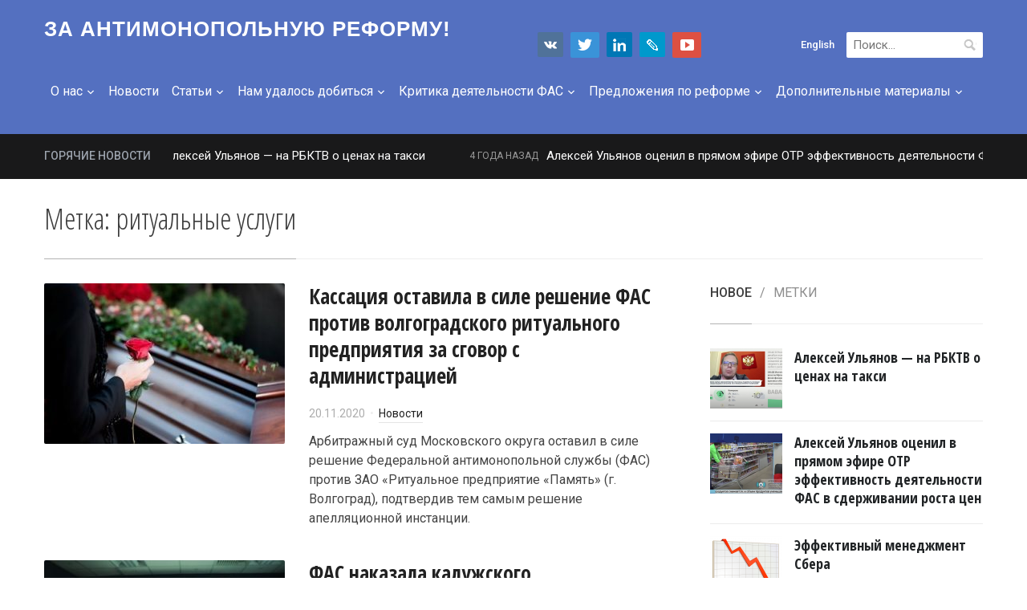

--- FILE ---
content_type: text/html; charset=UTF-8
request_url: http://nationalinterest.ru/tag/ritualnye-uslugi/
body_size: 258902
content:
<!DOCTYPE html>
<html lang="ru-RU">
<head>
    <meta charset="UTF-8">
    <meta name="viewport" content="width=device-width, initial-scale=1.0">
    <link rel="profile" href="https://gmpg.org/xfn/11">
    <link rel="pingback" href="http://nationalinterest.ru/xmlrpc.php">
    <link rel="icon" href="https://nationalinterest.ru/favicon.ico" type="image/x-icon" />
    <link rel="shortcut icon" href="https://nationalinterest.ru/favicon.ico" type="image/x-icon" />
<meta content="website" property="og:type">
<meta content="1981235828767402" property="fb:app_id"></meta>
<meta property="og:image" content="https://nationalinterest.ru/images/smm1.jpg"/>
<meta property="og:url" content="https://nationalinterest.ru/tag/ritualnye-uslugi/" />
<meta property="og:title" content="ритуальные услуги &#8212; За антимонопольную реформу!" />
	<meta property="og:description" content="Арбитражный суд Московского округа оставил в силе решение Федеральной антимонопольной службы (ФАС) против ЗАО «Ритуальное предприятие «Память» (г. Волгоград), подтвердив тем самым решение апелляционной инстанции."/>
	<meta name="description" content="Арбитражный суд Московского округа оставил в силе решение Федеральной антимонопольной службы (ФАС) против ЗАО «Ритуальное предприятие «Память» (г. Волгоград), подтвердив тем самым решение апелляционной инстанции."/>

<link rel="image_src" href="https://nationalinterest.ru/images/smm1.jpg" />

<script type="text/javascript" src="//vk.com/js/api/openapi.js?101"></script>
<script type="text/javascript">
  VK.init({apiId: 3908988, onlyWidgets: true});
</script>

<script>
  (function(i,s,o,g,r,a,m){i['GoogleAnalyticsObject']=r;i[r]=i[r]||function(){
  (i[r].q=i[r].q||[]).push(arguments)},i[r].l=1*new Date();a=s.createElement(o),
  m=s.getElementsByTagName(o)[0];a.async=1;a.src=g;m.parentNode.insertBefore(a,m)
  })(window,document,'script','//www.google-analytics.com/analytics.js','ga');

  ga('create', 'UA-44507057-1', 'nationalinterest.ru');
  ga('send', 'pageview');

</script>

    <title>ритуальные услуги &#8212; За антимонопольную реформу!</title>
<meta name='robots' content='max-image-preview:large' />
<link rel='dns-prefetch' href='//fonts.googleapis.com' />
<link rel="alternate" type="application/rss+xml" title="За антимонопольную реформу! &raquo; Лента" href="http://nationalinterest.ru/feed/" />
<link rel="alternate" type="application/rss+xml" title="За антимонопольную реформу! &raquo; Лента метки ритуальные услуги" href="http://nationalinterest.ru/tag/ritualnye-uslugi/feed/" />
<script type="text/javascript">
/* <![CDATA[ */
window._wpemojiSettings = {"baseUrl":"https:\/\/s.w.org\/images\/core\/emoji\/14.0.0\/72x72\/","ext":".png","svgUrl":"https:\/\/s.w.org\/images\/core\/emoji\/14.0.0\/svg\/","svgExt":".svg","source":{"concatemoji":"http:\/\/nationalinterest.ru\/wp-includes\/js\/wp-emoji-release.min.js?ver=645d5e2f5b9027e6e2c09ebf5edae0b2"}};
/*! This file is auto-generated */
!function(i,n){var o,s,e;function c(e){try{var t={supportTests:e,timestamp:(new Date).valueOf()};sessionStorage.setItem(o,JSON.stringify(t))}catch(e){}}function p(e,t,n){e.clearRect(0,0,e.canvas.width,e.canvas.height),e.fillText(t,0,0);var t=new Uint32Array(e.getImageData(0,0,e.canvas.width,e.canvas.height).data),r=(e.clearRect(0,0,e.canvas.width,e.canvas.height),e.fillText(n,0,0),new Uint32Array(e.getImageData(0,0,e.canvas.width,e.canvas.height).data));return t.every(function(e,t){return e===r[t]})}function u(e,t,n){switch(t){case"flag":return n(e,"\ud83c\udff3\ufe0f\u200d\u26a7\ufe0f","\ud83c\udff3\ufe0f\u200b\u26a7\ufe0f")?!1:!n(e,"\ud83c\uddfa\ud83c\uddf3","\ud83c\uddfa\u200b\ud83c\uddf3")&&!n(e,"\ud83c\udff4\udb40\udc67\udb40\udc62\udb40\udc65\udb40\udc6e\udb40\udc67\udb40\udc7f","\ud83c\udff4\u200b\udb40\udc67\u200b\udb40\udc62\u200b\udb40\udc65\u200b\udb40\udc6e\u200b\udb40\udc67\u200b\udb40\udc7f");case"emoji":return!n(e,"\ud83e\udef1\ud83c\udffb\u200d\ud83e\udef2\ud83c\udfff","\ud83e\udef1\ud83c\udffb\u200b\ud83e\udef2\ud83c\udfff")}return!1}function f(e,t,n){var r="undefined"!=typeof WorkerGlobalScope&&self instanceof WorkerGlobalScope?new OffscreenCanvas(300,150):i.createElement("canvas"),a=r.getContext("2d",{willReadFrequently:!0}),o=(a.textBaseline="top",a.font="600 32px Arial",{});return e.forEach(function(e){o[e]=t(a,e,n)}),o}function t(e){var t=i.createElement("script");t.src=e,t.defer=!0,i.head.appendChild(t)}"undefined"!=typeof Promise&&(o="wpEmojiSettingsSupports",s=["flag","emoji"],n.supports={everything:!0,everythingExceptFlag:!0},e=new Promise(function(e){i.addEventListener("DOMContentLoaded",e,{once:!0})}),new Promise(function(t){var n=function(){try{var e=JSON.parse(sessionStorage.getItem(o));if("object"==typeof e&&"number"==typeof e.timestamp&&(new Date).valueOf()<e.timestamp+604800&&"object"==typeof e.supportTests)return e.supportTests}catch(e){}return null}();if(!n){if("undefined"!=typeof Worker&&"undefined"!=typeof OffscreenCanvas&&"undefined"!=typeof URL&&URL.createObjectURL&&"undefined"!=typeof Blob)try{var e="postMessage("+f.toString()+"("+[JSON.stringify(s),u.toString(),p.toString()].join(",")+"));",r=new Blob([e],{type:"text/javascript"}),a=new Worker(URL.createObjectURL(r),{name:"wpTestEmojiSupports"});return void(a.onmessage=function(e){c(n=e.data),a.terminate(),t(n)})}catch(e){}c(n=f(s,u,p))}t(n)}).then(function(e){for(var t in e)n.supports[t]=e[t],n.supports.everything=n.supports.everything&&n.supports[t],"flag"!==t&&(n.supports.everythingExceptFlag=n.supports.everythingExceptFlag&&n.supports[t]);n.supports.everythingExceptFlag=n.supports.everythingExceptFlag&&!n.supports.flag,n.DOMReady=!1,n.readyCallback=function(){n.DOMReady=!0}}).then(function(){return e}).then(function(){var e;n.supports.everything||(n.readyCallback(),(e=n.source||{}).concatemoji?t(e.concatemoji):e.wpemoji&&e.twemoji&&(t(e.twemoji),t(e.wpemoji)))}))}((window,document),window._wpemojiSettings);
/* ]]> */
</script>
<link rel='stylesheet' id='formidable-css' href='http://nationalinterest.ru/wp-content/plugins/formidable/css/formidableforms.css?ver=3281723' type='text/css' media='all' />
<style id='wp-emoji-styles-inline-css' type='text/css'>

	img.wp-smiley, img.emoji {
		display: inline !important;
		border: none !important;
		box-shadow: none !important;
		height: 1em !important;
		width: 1em !important;
		margin: 0 0.07em !important;
		vertical-align: -0.1em !important;
		background: none !important;
		padding: 0 !important;
	}
</style>
<link rel='stylesheet' id='wp-block-library-css' href='http://nationalinterest.ru/wp-includes/css/dist/block-library/style.min.css?ver=645d5e2f5b9027e6e2c09ebf5edae0b2' type='text/css' media='all' />
<style id='classic-theme-styles-inline-css' type='text/css'>
/*! This file is auto-generated */
.wp-block-button__link{color:#fff;background-color:#32373c;border-radius:9999px;box-shadow:none;text-decoration:none;padding:calc(.667em + 2px) calc(1.333em + 2px);font-size:1.125em}.wp-block-file__button{background:#32373c;color:#fff;text-decoration:none}
</style>
<style id='global-styles-inline-css' type='text/css'>
body{--wp--preset--color--black: #000000;--wp--preset--color--cyan-bluish-gray: #abb8c3;--wp--preset--color--white: #ffffff;--wp--preset--color--pale-pink: #f78da7;--wp--preset--color--vivid-red: #cf2e2e;--wp--preset--color--luminous-vivid-orange: #ff6900;--wp--preset--color--luminous-vivid-amber: #fcb900;--wp--preset--color--light-green-cyan: #7bdcb5;--wp--preset--color--vivid-green-cyan: #00d084;--wp--preset--color--pale-cyan-blue: #8ed1fc;--wp--preset--color--vivid-cyan-blue: #0693e3;--wp--preset--color--vivid-purple: #9b51e0;--wp--preset--gradient--vivid-cyan-blue-to-vivid-purple: linear-gradient(135deg,rgba(6,147,227,1) 0%,rgb(155,81,224) 100%);--wp--preset--gradient--light-green-cyan-to-vivid-green-cyan: linear-gradient(135deg,rgb(122,220,180) 0%,rgb(0,208,130) 100%);--wp--preset--gradient--luminous-vivid-amber-to-luminous-vivid-orange: linear-gradient(135deg,rgba(252,185,0,1) 0%,rgba(255,105,0,1) 100%);--wp--preset--gradient--luminous-vivid-orange-to-vivid-red: linear-gradient(135deg,rgba(255,105,0,1) 0%,rgb(207,46,46) 100%);--wp--preset--gradient--very-light-gray-to-cyan-bluish-gray: linear-gradient(135deg,rgb(238,238,238) 0%,rgb(169,184,195) 100%);--wp--preset--gradient--cool-to-warm-spectrum: linear-gradient(135deg,rgb(74,234,220) 0%,rgb(151,120,209) 20%,rgb(207,42,186) 40%,rgb(238,44,130) 60%,rgb(251,105,98) 80%,rgb(254,248,76) 100%);--wp--preset--gradient--blush-light-purple: linear-gradient(135deg,rgb(255,206,236) 0%,rgb(152,150,240) 100%);--wp--preset--gradient--blush-bordeaux: linear-gradient(135deg,rgb(254,205,165) 0%,rgb(254,45,45) 50%,rgb(107,0,62) 100%);--wp--preset--gradient--luminous-dusk: linear-gradient(135deg,rgb(255,203,112) 0%,rgb(199,81,192) 50%,rgb(65,88,208) 100%);--wp--preset--gradient--pale-ocean: linear-gradient(135deg,rgb(255,245,203) 0%,rgb(182,227,212) 50%,rgb(51,167,181) 100%);--wp--preset--gradient--electric-grass: linear-gradient(135deg,rgb(202,248,128) 0%,rgb(113,206,126) 100%);--wp--preset--gradient--midnight: linear-gradient(135deg,rgb(2,3,129) 0%,rgb(40,116,252) 100%);--wp--preset--font-size--small: 13px;--wp--preset--font-size--medium: 20px;--wp--preset--font-size--large: 36px;--wp--preset--font-size--x-large: 42px;--wp--preset--spacing--20: 0.44rem;--wp--preset--spacing--30: 0.67rem;--wp--preset--spacing--40: 1rem;--wp--preset--spacing--50: 1.5rem;--wp--preset--spacing--60: 2.25rem;--wp--preset--spacing--70: 3.38rem;--wp--preset--spacing--80: 5.06rem;--wp--preset--shadow--natural: 6px 6px 9px rgba(0, 0, 0, 0.2);--wp--preset--shadow--deep: 12px 12px 50px rgba(0, 0, 0, 0.4);--wp--preset--shadow--sharp: 6px 6px 0px rgba(0, 0, 0, 0.2);--wp--preset--shadow--outlined: 6px 6px 0px -3px rgba(255, 255, 255, 1), 6px 6px rgba(0, 0, 0, 1);--wp--preset--shadow--crisp: 6px 6px 0px rgba(0, 0, 0, 1);}:where(.is-layout-flex){gap: 0.5em;}:where(.is-layout-grid){gap: 0.5em;}body .is-layout-flow > .alignleft{float: left;margin-inline-start: 0;margin-inline-end: 2em;}body .is-layout-flow > .alignright{float: right;margin-inline-start: 2em;margin-inline-end: 0;}body .is-layout-flow > .aligncenter{margin-left: auto !important;margin-right: auto !important;}body .is-layout-constrained > .alignleft{float: left;margin-inline-start: 0;margin-inline-end: 2em;}body .is-layout-constrained > .alignright{float: right;margin-inline-start: 2em;margin-inline-end: 0;}body .is-layout-constrained > .aligncenter{margin-left: auto !important;margin-right: auto !important;}body .is-layout-constrained > :where(:not(.alignleft):not(.alignright):not(.alignfull)){max-width: var(--wp--style--global--content-size);margin-left: auto !important;margin-right: auto !important;}body .is-layout-constrained > .alignwide{max-width: var(--wp--style--global--wide-size);}body .is-layout-flex{display: flex;}body .is-layout-flex{flex-wrap: wrap;align-items: center;}body .is-layout-flex > *{margin: 0;}body .is-layout-grid{display: grid;}body .is-layout-grid > *{margin: 0;}:where(.wp-block-columns.is-layout-flex){gap: 2em;}:where(.wp-block-columns.is-layout-grid){gap: 2em;}:where(.wp-block-post-template.is-layout-flex){gap: 1.25em;}:where(.wp-block-post-template.is-layout-grid){gap: 1.25em;}.has-black-color{color: var(--wp--preset--color--black) !important;}.has-cyan-bluish-gray-color{color: var(--wp--preset--color--cyan-bluish-gray) !important;}.has-white-color{color: var(--wp--preset--color--white) !important;}.has-pale-pink-color{color: var(--wp--preset--color--pale-pink) !important;}.has-vivid-red-color{color: var(--wp--preset--color--vivid-red) !important;}.has-luminous-vivid-orange-color{color: var(--wp--preset--color--luminous-vivid-orange) !important;}.has-luminous-vivid-amber-color{color: var(--wp--preset--color--luminous-vivid-amber) !important;}.has-light-green-cyan-color{color: var(--wp--preset--color--light-green-cyan) !important;}.has-vivid-green-cyan-color{color: var(--wp--preset--color--vivid-green-cyan) !important;}.has-pale-cyan-blue-color{color: var(--wp--preset--color--pale-cyan-blue) !important;}.has-vivid-cyan-blue-color{color: var(--wp--preset--color--vivid-cyan-blue) !important;}.has-vivid-purple-color{color: var(--wp--preset--color--vivid-purple) !important;}.has-black-background-color{background-color: var(--wp--preset--color--black) !important;}.has-cyan-bluish-gray-background-color{background-color: var(--wp--preset--color--cyan-bluish-gray) !important;}.has-white-background-color{background-color: var(--wp--preset--color--white) !important;}.has-pale-pink-background-color{background-color: var(--wp--preset--color--pale-pink) !important;}.has-vivid-red-background-color{background-color: var(--wp--preset--color--vivid-red) !important;}.has-luminous-vivid-orange-background-color{background-color: var(--wp--preset--color--luminous-vivid-orange) !important;}.has-luminous-vivid-amber-background-color{background-color: var(--wp--preset--color--luminous-vivid-amber) !important;}.has-light-green-cyan-background-color{background-color: var(--wp--preset--color--light-green-cyan) !important;}.has-vivid-green-cyan-background-color{background-color: var(--wp--preset--color--vivid-green-cyan) !important;}.has-pale-cyan-blue-background-color{background-color: var(--wp--preset--color--pale-cyan-blue) !important;}.has-vivid-cyan-blue-background-color{background-color: var(--wp--preset--color--vivid-cyan-blue) !important;}.has-vivid-purple-background-color{background-color: var(--wp--preset--color--vivid-purple) !important;}.has-black-border-color{border-color: var(--wp--preset--color--black) !important;}.has-cyan-bluish-gray-border-color{border-color: var(--wp--preset--color--cyan-bluish-gray) !important;}.has-white-border-color{border-color: var(--wp--preset--color--white) !important;}.has-pale-pink-border-color{border-color: var(--wp--preset--color--pale-pink) !important;}.has-vivid-red-border-color{border-color: var(--wp--preset--color--vivid-red) !important;}.has-luminous-vivid-orange-border-color{border-color: var(--wp--preset--color--luminous-vivid-orange) !important;}.has-luminous-vivid-amber-border-color{border-color: var(--wp--preset--color--luminous-vivid-amber) !important;}.has-light-green-cyan-border-color{border-color: var(--wp--preset--color--light-green-cyan) !important;}.has-vivid-green-cyan-border-color{border-color: var(--wp--preset--color--vivid-green-cyan) !important;}.has-pale-cyan-blue-border-color{border-color: var(--wp--preset--color--pale-cyan-blue) !important;}.has-vivid-cyan-blue-border-color{border-color: var(--wp--preset--color--vivid-cyan-blue) !important;}.has-vivid-purple-border-color{border-color: var(--wp--preset--color--vivid-purple) !important;}.has-vivid-cyan-blue-to-vivid-purple-gradient-background{background: var(--wp--preset--gradient--vivid-cyan-blue-to-vivid-purple) !important;}.has-light-green-cyan-to-vivid-green-cyan-gradient-background{background: var(--wp--preset--gradient--light-green-cyan-to-vivid-green-cyan) !important;}.has-luminous-vivid-amber-to-luminous-vivid-orange-gradient-background{background: var(--wp--preset--gradient--luminous-vivid-amber-to-luminous-vivid-orange) !important;}.has-luminous-vivid-orange-to-vivid-red-gradient-background{background: var(--wp--preset--gradient--luminous-vivid-orange-to-vivid-red) !important;}.has-very-light-gray-to-cyan-bluish-gray-gradient-background{background: var(--wp--preset--gradient--very-light-gray-to-cyan-bluish-gray) !important;}.has-cool-to-warm-spectrum-gradient-background{background: var(--wp--preset--gradient--cool-to-warm-spectrum) !important;}.has-blush-light-purple-gradient-background{background: var(--wp--preset--gradient--blush-light-purple) !important;}.has-blush-bordeaux-gradient-background{background: var(--wp--preset--gradient--blush-bordeaux) !important;}.has-luminous-dusk-gradient-background{background: var(--wp--preset--gradient--luminous-dusk) !important;}.has-pale-ocean-gradient-background{background: var(--wp--preset--gradient--pale-ocean) !important;}.has-electric-grass-gradient-background{background: var(--wp--preset--gradient--electric-grass) !important;}.has-midnight-gradient-background{background: var(--wp--preset--gradient--midnight) !important;}.has-small-font-size{font-size: var(--wp--preset--font-size--small) !important;}.has-medium-font-size{font-size: var(--wp--preset--font-size--medium) !important;}.has-large-font-size{font-size: var(--wp--preset--font-size--large) !important;}.has-x-large-font-size{font-size: var(--wp--preset--font-size--x-large) !important;}
.wp-block-navigation a:where(:not(.wp-element-button)){color: inherit;}
:where(.wp-block-post-template.is-layout-flex){gap: 1.25em;}:where(.wp-block-post-template.is-layout-grid){gap: 1.25em;}
:where(.wp-block-columns.is-layout-flex){gap: 2em;}:where(.wp-block-columns.is-layout-grid){gap: 2em;}
.wp-block-pullquote{font-size: 1.5em;line-height: 1.6;}
</style>
<link rel='stylesheet' id='taxonomy-image-plugin-public-css' href='http://nationalinterest.ru/wp-content/plugins/taxonomy-images/css/style.css?ver=0.9.6' type='text/css' media='screen' />
<link rel='stylesheet' id='wpz-shortcodes-css' href='http://nationalinterest.ru/wp-content/themes/compass/functions/wpzoom/assets/css/shortcodes.css?ver=645d5e2f5b9027e6e2c09ebf5edae0b2' type='text/css' media='all' />
<link rel='stylesheet' id='zoom-font-awesome-css' href='http://nationalinterest.ru/wp-content/themes/compass/functions/wpzoom/assets/css/font-awesome.min.css?ver=645d5e2f5b9027e6e2c09ebf5edae0b2' type='text/css' media='all' />
<link rel='stylesheet' id='compass-google-fonts-css' href='//fonts.googleapis.com/css?family=Roboto%3Aregular%2Citalic%2C700%7COpen+Sans+Condensed%3A300%2C700%26subset%3Dlatin%2C&#038;ver=645d5e2f5b9027e6e2c09ebf5edae0b2' type='text/css' media='all' />
<link rel='stylesheet' id='compass-style-css' href='http://nationalinterest.ru/wp-content/themes/compass/style.css?ver=645d5e2f5b9027e6e2c09ebf5edae0b2' type='text/css' media='all' />
<link rel='stylesheet' id='media-queries-css' href='http://nationalinterest.ru/wp-content/themes/compass/css/media-queries.css?ver=1.1.3' type='text/css' media='all' />
<link rel='stylesheet' id='compass-google-font-default-css' href='//fonts.googleapis.com/css?family=Oswald%3A400%2C700%7CRoboto%3A400%2C500%2C400italic%2C500italic%2C700%2C700italic&#038;subset=cyrillic%2Clatin%2Cgreek&#038;ver=645d5e2f5b9027e6e2c09ebf5edae0b2' type='text/css' media='all' />
<link rel='stylesheet' id='dashicons-css' href='http://nationalinterest.ru/wp-includes/css/dashicons.min.css?ver=645d5e2f5b9027e6e2c09ebf5edae0b2' type='text/css' media='all' />
<link rel='stylesheet' id='wzslider-css' href='http://nationalinterest.ru/wp-content/themes/compass/functions/wpzoom/assets/css/wzslider.css?ver=645d5e2f5b9027e6e2c09ebf5edae0b2' type='text/css' media='all' />
<link rel='stylesheet' id='wpzoom-custom-css' href='http://nationalinterest.ru/wp-content/themes/compass/custom.css?ver=645d5e2f5b9027e6e2c09ebf5edae0b2' type='text/css' media='all' />
<script type="text/javascript" src="http://nationalinterest.ru/wp-includes/js/jquery/jquery.min.js?ver=3.7.1" id="jquery-core-js"></script>
<script type="text/javascript" src="http://nationalinterest.ru/wp-includes/js/jquery/jquery-migrate.min.js?ver=3.4.1" id="jquery-migrate-js"></script>
<link rel="https://api.w.org/" href="http://nationalinterest.ru/wp-json/" /><link rel="alternate" type="application/json" href="http://nationalinterest.ru/wp-json/wp/v2/tags/3092" /><link rel="EditURI" type="application/rsd+xml" title="RSD" href="http://nationalinterest.ru/xmlrpc.php?rsd" />

<!-- WPZOOM Theme / Framework -->
<meta name="generator" content="Compass 1.1.3" />
<meta name="generator" content="WPZOOM Framework 1.4.8" />

<!-- Begin Theme Custom CSS -->
<style type="text/css" id="compass-custom-css">
.slides > li h3,.slides > li h3 a{font-family:"Open Sans Condensed","Helvetica Neue",Helvetica,Arial,sans-serif;}h3.entry-title a, .wpzoom-featured-cat .featured-list h4, .widget .feature-posts-list li h3{font-family:"Open Sans Condensed","Helvetica Neue",Helvetica,Arial,sans-serif;}.page .entry-title, .single .entry-title{font-family:"Open Sans Condensed","Helvetica Neue",Helvetica,Arial,sans-serif;}.section-title span{font-family:"Open Sans Condensed","Helvetica Neue",Helvetica,Arial,sans-serif;}
</style>
<!-- End Theme Custom CSS -->
<script type="text/javascript">document.write('<style type="text/css">.tabber{display:none;}</style>');</script></head>
<body class="archive tag tag-ritualnye-uslugi tag-3092">
<!-- Yandex.Metrika counter --> <script type="text/javascript" > (function(m,e,t,r,i,k,a){m[i]=m[i]||function(){(m[i].a=m[i].a||[]).push(arguments)}; m[i].l=1*new Date();k=e.createElement(t),a=e.getElementsByTagName(t)[0],k.async=1,k.src=r,a.parentNode.insertBefore(k,a)}) (window, document, "script", "https://mc.yandex.ru/metrika/tag.js", "ym"); ym(33649849, "init", { clickmap:true, trackLinks:true, accurateTrackBounce:true }); </script> <noscript><div><img src="https://mc.yandex.ru/watch/33649849" style="position:absolute; left:-9999px;" alt="" /></div></noscript> <!-- /Yandex.Metrika counter -->

<!-- Rating Mail.ru counter -->
<script type="text/javascript">
var _tmr = window._tmr || (window._tmr = []);
_tmr.push({id: "2408944", type: "pageView", start: (new Date()).getTime()});
(function (d, w, id) {
  if (d.getElementById(id)) return;
  var ts = d.createElement("script"); ts.type = "text/javascript"; ts.async = true; ts.id = id;
  ts.src = "https://top-fwz1.mail.ru/js/code.js";
  var f = function () {var s = d.getElementsByTagName("script")[0]; s.parentNode.insertBefore(ts, s);};
  if (w.opera == "[object Opera]") { d.addEventListener("DOMContentLoaded", f, false); } else { f(); }
})(document, window, "topmailru-code");
</script><noscript><div>
<img src="https://top-fwz1.mail.ru/counter?id=2408944;js=na" style="border:0;position:absolute;left:-9999px;" alt="Top.Mail.Ru" />
</div></noscript>
<!-- //Rating Mail.ru counter -->


<div class="page-wrap">

    <header class="site-header">
        <nav class="navbar" role="navigation">
            <div class="inner-wrap">

                <div class="navbar-brand">
                    <div id="navbar-brand-logo">
                    <a href="http://nationalinterest.ru" title="">

                        За антимонопольную реформу!
                    </a>

                    </div>
                </div><!-- .navbar-brand -->

                                    <form role="search" method="get" class="search-form" action="http://nationalinterest.ru/">
				<label>
					<span class="screen-reader-text">Найти:</span>
					<input type="search" class="search-field" placeholder="Поиск&hellip;" value="" name="s" />
				</label>
				<input type="submit" class="search-submit" value="Поиск" />
			</form>                <div class="lng">
	<a href="/english/">English</a>
</div>
<!--div class="header-subscribe">
	
</div-->
<div class="smm">
	<a href="https://vk.com/reformafas" target="_blank" title="ВКонтакте" class="vk" ></a>
	<a href="https://twitter.com/nationinterest_" target="_blank" title="Twitter" class="twitter" ></a>
	<a href="https://www.linkedin.com/pulse/activities/%D1%80%D0%B5%D1%84%D0%BE%D1%80%D0%BC%D0%B0-%D1%84%D0%B0%D1%81+0_20BWZXLBtbpam5FyXWLeoI?trk=nav_responsive_sub_nav_yourupdates" target="_blank" title="LinkedIn" class="slideshare" ></a>
	<a href="https://reforma-fas.livejournal.com/" target="_blank" title="Livejournal" class="livejournal" ></a>
	<a href="https://www.youtube.com/channel/UCOumgMLX2-bu-8YAYGYK_Ig" target="_blank" title="Youtube" class="youtube" ></a>
	<!--a href="/newsletter/" class="subscribe" title="Подписка"></a-->
</div>

                <nav class="main-navbar" role="navigation">

                    <div class="navbar-header">
                        
                           <a class="navbar-toggle" href="#menu-main-slide">
                               <span class="icon-bar"></span>
                               <span class="icon-bar"></span>
                               <span class="icon-bar"></span>
                           </a>


                           <div id="menu-main-slide" class="menu-menu-1-container"><ul id="menu-menu-1" class="menu"><li id="menu-item-12518" class="menu-item menu-item-type-taxonomy menu-item-object-category menu-item-has-children menu-item-12518"><a href="http://nationalinterest.ru/category/o-nas/">О нас</a>
<ul class="sub-menu">
	<li id="menu-item-12526" class="menu-item menu-item-type-post_type menu-item-object-post menu-item-12526"><a href="http://nationalinterest.ru/news/ulianov/">Ульянов Алексей Сергеевич</a></li>
	<li id="menu-item-12525" class="menu-item menu-item-type-post_type menu-item-object-post menu-item-12525"><a href="http://nationalinterest.ru/o-nas/kontakty/">Контакты</a></li>
</ul>
</li>
<li id="menu-item-4796" class="menu-item menu-item-type-taxonomy menu-item-object-category menu-item-4796"><a href="http://nationalinterest.ru/category/news/">Новости</a></li>
<li id="menu-item-6112" class="menu-item menu-item-type-taxonomy menu-item-object-category menu-item-has-children menu-item-6112"><a href="http://nationalinterest.ru/category/stati/">Статьи</a>
<ul class="sub-menu">
	<li id="menu-item-4211" class="menu-item menu-item-type-taxonomy menu-item-object-category menu-item-4211"><a href="http://nationalinterest.ru/category/articles/">Мы и ФАС в СМИ</a></li>
	<li id="menu-item-6034" class="menu-item menu-item-type-post_type menu-item-object-post menu-item-6034"><a href="http://nationalinterest.ru/stati/analiticheskie-stati/">Аналитические статьи</a></li>
</ul>
</li>
<li id="menu-item-4204" class="menu-item menu-item-type-taxonomy menu-item-object-category menu-item-has-children menu-item-4204"><a href="http://nationalinterest.ru/category/achievements/">Нам удалось добиться</a>
<ul class="sub-menu">
	<li id="menu-item-6183" class="menu-item menu-item-type-post_type menu-item-object-post menu-item-6183"><a href="http://nationalinterest.ru/category/osnovnye-dostizheniya/">Основные достижения</a></li>
	<li id="menu-item-13731" class="menu-item menu-item-type-post_type menu-item-object-post menu-item-13731"><a href="http://nationalinterest.ru/achievements/2017/">2017 год</a></li>
	<li id="menu-item-12887" class="menu-item menu-item-type-post_type menu-item-object-post menu-item-12887"><a href="http://nationalinterest.ru/achievements/2016/">2016 год</a></li>
	<li id="menu-item-6197" class="menu-item menu-item-type-post_type menu-item-object-post menu-item-6197"><a href="http://nationalinterest.ru/achievements/delovaya-rossiya-podvela-itogi-raboty-po-smyagcheniyu-antimonopolnogo-regulirovaniya/">2015 год</a></li>
	<li id="menu-item-6196" class="menu-item menu-item-type-post_type menu-item-object-post menu-item-6196"><a href="http://nationalinterest.ru/achievements/top-10-antimonopolnyh-sobytij-2014-goda/">2014 год</a></li>
	<li id="menu-item-6353" class="menu-item menu-item-type-post_type menu-item-object-post menu-item-6353"><a href="http://nationalinterest.ru/achievements/2013-god/">2013 год</a></li>
	<li id="menu-item-6184" class="menu-item menu-item-type-post_type menu-item-object-post menu-item-6184"><a href="http://nationalinterest.ru/achievements/antimonopolnyj-proekt-delovoj-rossii-2013-2014-klyuch-k-uspehu/">Антимонопольный кейс Деловой России</a></li>
</ul>
</li>
<li id="menu-item-4212" class="menu-item menu-item-type-taxonomy menu-item-object-category menu-item-has-children menu-item-4212"><a href="http://nationalinterest.ru/category/criticism/">Критика деятельности ФАС</a>
<ul class="sub-menu">
	<li id="menu-item-16323" class="menu-item menu-item-type-post_type menu-item-object-post menu-item-16323"><a href="http://nationalinterest.ru/news/borodatyj-anekdot/">Итоги деятельности И.Ю. Артемьева на посту руководителя ФАС</a></li>
	<li id="menu-item-9145" class="menu-item menu-item-type-taxonomy menu-item-object-category menu-item-9145"><a href="http://nationalinterest.ru/category/foreign/">Иностранное лобби</a></li>
	<li id="menu-item-5854" class="menu-item menu-item-type-post_type menu-item-object-post menu-item-5854"><a href="http://nationalinterest.ru/category/criticism/alco/">Алкогольное и табачное лобби</a></li>
	<li id="menu-item-8651" class="menu-item menu-item-type-post_type menu-item-object-post menu-item-8651"><a href="http://nationalinterest.ru/category/criticism/nezakonniy-i-gryazniy-biznes/">Незаконный и &#171;грязный&#187; бизнес</a></li>
	<li id="menu-item-5615" class="menu-item menu-item-type-post_type menu-item-object-post menu-item-5615"><a href="http://nationalinterest.ru/criticism/small-business/fas-i-malyj-biznes/">ФАС vs Малый бизнес</a></li>
	<li id="menu-item-13210" class="menu-item menu-item-type-taxonomy menu-item-object-category menu-item-13210"><a href="http://nationalinterest.ru/category/corruption-2/">Коррупция</a></li>
	<li id="menu-item-16852" class="menu-item menu-item-type-taxonomy menu-item-object-category menu-item-16852"><a href="http://nationalinterest.ru/category/fas-vs-vera-i-tserkov/">ФАС vs вера и Церковь</a></li>
</ul>
</li>
<li id="menu-item-5598" class="menu-item menu-item-type-taxonomy menu-item-object-category menu-item-has-children menu-item-5598"><a href="http://nationalinterest.ru/category/predlogeniya-po-reforme/">Предложения по реформе</a>
<ul class="sub-menu">
	<li id="menu-item-16324" class="menu-item menu-item-type-post_type menu-item-object-post menu-item-16324"><a href="http://nationalinterest.ru/predlogeniya-po-reforme/programmnye-stati/">Программные статьи</a></li>
	<li id="menu-item-6125" class="menu-item menu-item-type-post_type menu-item-object-post menu-item-6125"><a href="http://nationalinterest.ru/predlogeniya-po-reforme/tseli-i-zadachi/">Цели и задачи</a></li>
	<li id="menu-item-11614" class="menu-item menu-item-type-post_type menu-item-object-post menu-item-11614"><a href="http://nationalinterest.ru/predlogeniya-po-reforme/pisma-pozitsii/">Письма-позиции</a></li>
	<li id="menu-item-6126" class="menu-item menu-item-type-post_type menu-item-object-post menu-item-6126"><a href="http://nationalinterest.ru/predlogeniya-po-reforme/antitrast-po-evropejski-kak-napravit-rossijskuyu-antimonopolnuyu-politiku-na-razvitie-konkurentsii/">Антитраст по-Европейски</a></li>
	<li id="menu-item-6127" class="menu-item menu-item-type-post_type menu-item-object-post menu-item-6127"><a href="http://nationalinterest.ru/predlogeniya-po-reforme/[base64]/">Альтернативный закон о конкуренции</a></li>
</ul>
</li>
<li id="menu-item-4218" class="menu-item menu-item-type-taxonomy menu-item-object-category menu-item-has-children menu-item-4218"><a href="http://nationalinterest.ru/category/materials/">Дополнительные материалы</a>
<ul class="sub-menu">
	<li id="menu-item-6315" class="menu-item menu-item-type-post_type menu-item-object-post menu-item-6315"><a href="http://nationalinterest.ru/materials/materialy-po-zakonu-ob-immunitetah-dlya-msp/">Иммунитеты для МСП от антимонопольного контроля</a></li>
	<li id="menu-item-6110" class="menu-item menu-item-type-post_type menu-item-object-post menu-item-6110"><a href="http://nationalinterest.ru/materials/materialy-po-chetvertomu-antimonopolnomu-paketu/">Четвертый антимонопольный пакет</a></li>
	<li id="menu-item-6518" class="menu-item menu-item-type-post_type menu-item-object-post menu-item-6518"><a href="http://nationalinterest.ru/materials/178-statya-uk-rf/">178 статья УК РФ</a></li>
	<li id="menu-item-6528" class="menu-item menu-item-type-post_type menu-item-object-post menu-item-6528"><a href="http://nationalinterest.ru/materials/dorozhnaya-karta-razvitie-konkurentsii/">Дорожная карта &#171;Развитие конкуренции &#8230;&#187;</a></li>
	<li id="menu-item-6109" class="menu-item menu-item-type-post_type menu-item-object-post menu-item-6109"><a href="http://nationalinterest.ru/materials/reestr/">Малый бизнес в Реестрах монополистов</a></li>
	<li id="menu-item-6203" class="menu-item menu-item-type-post_type menu-item-object-post menu-item-6203"><a href="http://nationalinterest.ru/materials/knigi-i-issledovaniya/">Книги и исследования</a></li>
	<li id="menu-item-6208" class="menu-item menu-item-type-post_type menu-item-object-post menu-item-6208"><a href="http://nationalinterest.ru/materials/poleznye-ssylki/">Полезные ссылки</a></li>
	<li id="menu-item-6212" class="menu-item menu-item-type-post_type menu-item-object-post menu-item-6212"><a href="http://nationalinterest.ru/materials/druzhestvennye-ssylki/">Дружественные ссылки</a></li>
	<li id="menu-item-5417" class="menu-item menu-item-type-post_type menu-item-object-page menu-item-5417"><a href="http://nationalinterest.ru/test/">Антимонопольте сами. Тест с вопросами и пояснениями</a></li>
	<li id="menu-item-7092" class="menu-item menu-item-type-post_type menu-item-object-page menu-item-7092"><a href="http://nationalinterest.ru/schetchik-dlya-fas/">Счетчик пребывания в текущей должности руководителей ФАС России</a></li>
	<li id="menu-item-12687" class="menu-item menu-item-type-taxonomy menu-item-object-category menu-item-12687"><a href="http://nationalinterest.ru/category/antimonopolniy-humour/">Антимонопольный юмор</a></li>
	<li id="menu-item-5419" class="menu-item menu-item-type-post_type menu-item-object-page menu-item-5419"><a href="http://nationalinterest.ru/banners/">Наши баннеры</a></li>
</ul>
</li>
</ul></div>
                    </div>

                    <div id="navbar-main">

                        <div class="menu-menu-1-container"><ul id="menu-menu-2" class="nav navbar-nav dropdown sf-menu"><li class="menu-item menu-item-type-taxonomy menu-item-object-category menu-item-has-children menu-item-12518"><a href="http://nationalinterest.ru/category/o-nas/">О нас</a>
<ul class="sub-menu">
	<li class="menu-item menu-item-type-post_type menu-item-object-post menu-item-12526"><a href="http://nationalinterest.ru/news/ulianov/">Ульянов Алексей Сергеевич</a></li>
	<li class="menu-item menu-item-type-post_type menu-item-object-post menu-item-12525"><a href="http://nationalinterest.ru/o-nas/kontakty/">Контакты</a></li>
</ul>
</li>
<li class="menu-item menu-item-type-taxonomy menu-item-object-category menu-item-4796"><a href="http://nationalinterest.ru/category/news/">Новости</a></li>
<li class="menu-item menu-item-type-taxonomy menu-item-object-category menu-item-has-children menu-item-6112"><a href="http://nationalinterest.ru/category/stati/">Статьи</a>
<ul class="sub-menu">
	<li class="menu-item menu-item-type-taxonomy menu-item-object-category menu-item-4211"><a href="http://nationalinterest.ru/category/articles/">Мы и ФАС в СМИ</a></li>
	<li class="menu-item menu-item-type-post_type menu-item-object-post menu-item-6034"><a href="http://nationalinterest.ru/stati/analiticheskie-stati/">Аналитические статьи</a></li>
</ul>
</li>
<li class="menu-item menu-item-type-taxonomy menu-item-object-category menu-item-has-children menu-item-4204"><a href="http://nationalinterest.ru/category/achievements/">Нам удалось добиться</a>
<ul class="sub-menu">
	<li class="menu-item menu-item-type-post_type menu-item-object-post menu-item-6183"><a href="http://nationalinterest.ru/category/osnovnye-dostizheniya/">Основные достижения</a></li>
	<li class="menu-item menu-item-type-post_type menu-item-object-post menu-item-13731"><a href="http://nationalinterest.ru/achievements/2017/">2017 год</a></li>
	<li class="menu-item menu-item-type-post_type menu-item-object-post menu-item-12887"><a href="http://nationalinterest.ru/achievements/2016/">2016 год</a></li>
	<li class="menu-item menu-item-type-post_type menu-item-object-post menu-item-6197"><a href="http://nationalinterest.ru/achievements/delovaya-rossiya-podvela-itogi-raboty-po-smyagcheniyu-antimonopolnogo-regulirovaniya/">2015 год</a></li>
	<li class="menu-item menu-item-type-post_type menu-item-object-post menu-item-6196"><a href="http://nationalinterest.ru/achievements/top-10-antimonopolnyh-sobytij-2014-goda/">2014 год</a></li>
	<li class="menu-item menu-item-type-post_type menu-item-object-post menu-item-6353"><a href="http://nationalinterest.ru/achievements/2013-god/">2013 год</a></li>
	<li class="menu-item menu-item-type-post_type menu-item-object-post menu-item-6184"><a href="http://nationalinterest.ru/achievements/antimonopolnyj-proekt-delovoj-rossii-2013-2014-klyuch-k-uspehu/">Антимонопольный кейс Деловой России</a></li>
</ul>
</li>
<li class="menu-item menu-item-type-taxonomy menu-item-object-category menu-item-has-children menu-item-4212"><a href="http://nationalinterest.ru/category/criticism/">Критика деятельности ФАС</a>
<ul class="sub-menu">
	<li class="menu-item menu-item-type-post_type menu-item-object-post menu-item-16323"><a href="http://nationalinterest.ru/news/borodatyj-anekdot/">Итоги деятельности И.Ю. Артемьева на посту руководителя ФАС</a></li>
	<li class="menu-item menu-item-type-taxonomy menu-item-object-category menu-item-9145"><a href="http://nationalinterest.ru/category/foreign/">Иностранное лобби</a></li>
	<li class="menu-item menu-item-type-post_type menu-item-object-post menu-item-5854"><a href="http://nationalinterest.ru/category/criticism/alco/">Алкогольное и табачное лобби</a></li>
	<li class="menu-item menu-item-type-post_type menu-item-object-post menu-item-8651"><a href="http://nationalinterest.ru/category/criticism/nezakonniy-i-gryazniy-biznes/">Незаконный и &#171;грязный&#187; бизнес</a></li>
	<li class="menu-item menu-item-type-post_type menu-item-object-post menu-item-5615"><a href="http://nationalinterest.ru/criticism/small-business/fas-i-malyj-biznes/">ФАС vs Малый бизнес</a></li>
	<li class="menu-item menu-item-type-taxonomy menu-item-object-category menu-item-13210"><a href="http://nationalinterest.ru/category/corruption-2/">Коррупция</a></li>
	<li class="menu-item menu-item-type-taxonomy menu-item-object-category menu-item-16852"><a href="http://nationalinterest.ru/category/fas-vs-vera-i-tserkov/">ФАС vs вера и Церковь</a></li>
</ul>
</li>
<li class="menu-item menu-item-type-taxonomy menu-item-object-category menu-item-has-children menu-item-5598"><a href="http://nationalinterest.ru/category/predlogeniya-po-reforme/">Предложения по реформе</a>
<ul class="sub-menu">
	<li class="menu-item menu-item-type-post_type menu-item-object-post menu-item-16324"><a href="http://nationalinterest.ru/predlogeniya-po-reforme/programmnye-stati/">Программные статьи</a></li>
	<li class="menu-item menu-item-type-post_type menu-item-object-post menu-item-6125"><a href="http://nationalinterest.ru/predlogeniya-po-reforme/tseli-i-zadachi/">Цели и задачи</a></li>
	<li class="menu-item menu-item-type-post_type menu-item-object-post menu-item-11614"><a href="http://nationalinterest.ru/predlogeniya-po-reforme/pisma-pozitsii/">Письма-позиции</a></li>
	<li class="menu-item menu-item-type-post_type menu-item-object-post menu-item-6126"><a href="http://nationalinterest.ru/predlogeniya-po-reforme/antitrast-po-evropejski-kak-napravit-rossijskuyu-antimonopolnuyu-politiku-na-razvitie-konkurentsii/">Антитраст по-Европейски</a></li>
	<li class="menu-item menu-item-type-post_type menu-item-object-post menu-item-6127"><a href="http://nationalinterest.ru/predlogeniya-po-reforme/[base64]/">Альтернативный закон о конкуренции</a></li>
</ul>
</li>
<li class="menu-item menu-item-type-taxonomy menu-item-object-category menu-item-has-children menu-item-4218"><a href="http://nationalinterest.ru/category/materials/">Дополнительные материалы</a>
<ul class="sub-menu">
	<li class="menu-item menu-item-type-post_type menu-item-object-post menu-item-6315"><a href="http://nationalinterest.ru/materials/materialy-po-zakonu-ob-immunitetah-dlya-msp/">Иммунитеты для МСП от антимонопольного контроля</a></li>
	<li class="menu-item menu-item-type-post_type menu-item-object-post menu-item-6110"><a href="http://nationalinterest.ru/materials/materialy-po-chetvertomu-antimonopolnomu-paketu/">Четвертый антимонопольный пакет</a></li>
	<li class="menu-item menu-item-type-post_type menu-item-object-post menu-item-6518"><a href="http://nationalinterest.ru/materials/178-statya-uk-rf/">178 статья УК РФ</a></li>
	<li class="menu-item menu-item-type-post_type menu-item-object-post menu-item-6528"><a href="http://nationalinterest.ru/materials/dorozhnaya-karta-razvitie-konkurentsii/">Дорожная карта &#171;Развитие конкуренции &#8230;&#187;</a></li>
	<li class="menu-item menu-item-type-post_type menu-item-object-post menu-item-6109"><a href="http://nationalinterest.ru/materials/reestr/">Малый бизнес в Реестрах монополистов</a></li>
	<li class="menu-item menu-item-type-post_type menu-item-object-post menu-item-6203"><a href="http://nationalinterest.ru/materials/knigi-i-issledovaniya/">Книги и исследования</a></li>
	<li class="menu-item menu-item-type-post_type menu-item-object-post menu-item-6208"><a href="http://nationalinterest.ru/materials/poleznye-ssylki/">Полезные ссылки</a></li>
	<li class="menu-item menu-item-type-post_type menu-item-object-post menu-item-6212"><a href="http://nationalinterest.ru/materials/druzhestvennye-ssylki/">Дружественные ссылки</a></li>
	<li class="menu-item menu-item-type-post_type menu-item-object-page menu-item-5417"><a href="http://nationalinterest.ru/test/">Антимонопольте сами. Тест с вопросами и пояснениями</a></li>
	<li class="menu-item menu-item-type-post_type menu-item-object-page menu-item-7092"><a href="http://nationalinterest.ru/schetchik-dlya-fas/">Счетчик пребывания в текущей должности руководителей ФАС России</a></li>
	<li class="menu-item menu-item-type-taxonomy menu-item-object-category menu-item-12687"><a href="http://nationalinterest.ru/category/antimonopolniy-humour/">Антимонопольный юмор</a></li>
	<li class="menu-item menu-item-type-post_type menu-item-object-page menu-item-5419"><a href="http://nationalinterest.ru/banners/">Наши баннеры</a></li>
</ul>
</li>
</ul></div>

                    </div><!-- #navbar-main -->

                </nav><!-- .navbar -->


                <div class="clear"></div>

                                <div class="search2">
                    <form role="search" method="get" class="search-form" action="http://nationalinterest.ru/">
				<label>
					<span class="screen-reader-text">Найти:</span>
					<input type="search" class="search-field" placeholder="Поиск&hellip;" value="" name="s" />
				</label>
				<input type="submit" class="search-submit" value="Поиск" />
			</form>                </div>
                
            </div>
        </nav><!-- .navbar -->
    </header><!-- .site-header -->

    
        

    <div id="news-ticker">
        <div class="inner-wrap clearfix">

            <h3>Горячие новости</h3>

            <div class="news-ticker-container">
                <dl id="ticker">

                    
                        <dt>4 года назад </dt>
                        <dd><a href="http://nationalinterest.ru/articles/aleksej-ulyanov-na-rbktv-o-tsenah-na-taksi/" title="Алексей Ульянов &#8212; на РБКТВ о ценах на такси">Алексей Ульянов &#8212; на РБКТВ о ценах на такси</a></dd>

                    
                        <dt>4 года назад </dt>
                        <dd><a href="http://nationalinterest.ru/articles/aleksej-ulyanov-otsenil-v-pryamom-efire-otr-effektivnost-deyatelnosti-fas-v-sderzhivanii-rosta-tsen/" title="Алексей Ульянов оценил в прямом эфире ОТР эффективность деятельности ФАС в сдерживании роста цен">Алексей Ульянов оценил в прямом эфире ОТР эффективность деятельности ФАС в сдерживании роста цен</a></dd>

                    
                        <dt>4 года назад </dt>
                        <dd><a href="http://nationalinterest.ru/news/effektivnyj-menedzhment-sbera/" title="Эффективный менеджмент Сбера">Эффективный менеджмент Сбера</a></dd>

                    
                        <dt>4 года назад </dt>
                        <dd><a href="http://nationalinterest.ru/news/kak-komanda-grefa-artemeva-delaet-biznes-na-gosaktivah/" title="Как команда Грефа-Артемьева делает бизнес на госактивах">Как команда Грефа-Артемьева делает бизнес на госактивах</a></dd>

                    
                        <dt>4 года назад </dt>
                        <dd><a href="http://nationalinterest.ru/articles/minek-vypravlyaet-auktsionnyj-kren-v-goszakupkah/" title="Минэк выправляет аукционный крен в госзакупках">Минэк выправляет аукционный крен в госзакупках</a></dd>

                    
                    
                </dl>
            </div>

        </div><!-- .wrap -->
    </div><!-- #news-ticker -->


    
<main id="main" class="site-main" role="main">

    <h2 class="section-title"><span>Метка: <span>ритуальные услуги</span></span></h2>
    <section class="recent-posts">



        
            <div id="recent-posts" class="clearfix">

                
                    <article id="post-21012" class="post-21012 post type-post status-publish format-standard has-post-thumbnail hentry category-news tag-135fz tag-volgograd tag-kladbishhe tag-kolumbarij tag-konkurentnye-protsedury tag-pogrebenie tag-pohoronnye-uslugi tag-ritualnye-uslugi tag-torgi tag-fas">

    <div class="post-thumb"><a href="http://nationalinterest.ru/news/kassatsiya-ostavila-v-sile-reshenie-fas-protiv-volgogradskogo-ritualnogo-predpriyatiya-za-sgovor-s-administratsiej/" title="Кассация оставила в силе решение ФАС против волгоградского ритуального предприятия за сговор с администрацией"><img src="http://nationalinterest.ru/wp-content/uploads/2020/11/grob_funeral_flower_-300x200.jpg" alt="Кассация оставила в силе решение ФАС против волгоградского ритуального предприятия за сговор с администрацией" class="Thumbnail thumbnail loop " width="300" height="200" /></a></div>
    <section class="entry-body">
        <header class="entry-header">
            <h3 class="entry-title"><a href="http://nationalinterest.ru/news/kassatsiya-ostavila-v-sile-reshenie-fas-protiv-volgogradskogo-ritualnogo-predpriyatiya-za-sgovor-s-administratsiej/" rel="bookmark">Кассация оставила в силе решение ФАС против волгоградского ритуального предприятия за сговор с администрацией</a></h3>        </header>

        <div class="entry-meta">
            <span class="entry-date updated"><time class="entry-date" datetime="2020-11-20T14:32:25+03:00">20.11.2020</time></span>            <span class="cat-links"><a href="http://nationalinterest.ru/category/news/" rel="category tag">Новости</a></span>                        

                    </div>

        <div class="entry-content">
            <p>Арбитражный суд Московского округа оставил в силе решение Федеральной антимонопольной службы (ФАС) против ЗАО «Ритуальное предприятие «Память» (г. Волгоград), подтвердив тем самым решение апелляционной инстанции.</p>
        </div>
    </section>

    <div class="clearfix"></div>
</article><!-- #post-## -->
                
                    <article id="post-20629" class="post-20629 post type-post status-publish format-standard has-post-thumbnail hentry category-news tag-135fz tag-bolnitsa tag-ip tag-kaluga tag-kaluzhskaya-oblast tag-morg tag-predprinimatel tag-ritualnye-uslugi tag-fas">

    <div class="post-thumb"><a href="http://nationalinterest.ru/news/fas-nakazala-kaluzhskogo-predprinimatelya-za-provedenie-sudmedekspertiz-v-zdanii-morga/" title="ФАС наказала калужского предпринимателя за проведение судмедэкспертиз в здании морга"><img src="http://nationalinterest.ru/wp-content/uploads/2020/07/evil_scientists_laboratory_-300x200.jpg" alt="ФАС наказала калужского предпринимателя за проведение судмедэкспертиз в здании морга" class="Thumbnail thumbnail loop " width="300" height="200" /></a></div>
    <section class="entry-body">
        <header class="entry-header">
            <h3 class="entry-title"><a href="http://nationalinterest.ru/news/fas-nakazala-kaluzhskogo-predprinimatelya-za-provedenie-sudmedekspertiz-v-zdanii-morga/" rel="bookmark">ФАС наказала калужского предпринимателя за проведение судмедэкспертиз в здании морга</a></h3>        </header>

        <div class="entry-meta">
            <span class="entry-date updated"><time class="entry-date" datetime="2020-09-02T15:28:18+03:00">02.09.2020</time></span>            <span class="cat-links"><a href="http://nationalinterest.ru/category/news/" rel="category tag">Новости</a></span>                        

                    </div>

        <div class="entry-content">
            <p>Арбитражный суд Центрального округа оставил в силе решение Федеральной антимонопольной службы (ФАС) против ИП Черешнева Н.М. (Калужская обл.), подтвердив тем самым решения судов предыдущих инстанций.</p>
        </div>
    </section>

    <div class="clearfix"></div>
</article><!-- #post-## -->
                
                    <article id="post-20291" class="post-20291 post type-post status-publish format-standard has-post-thumbnail hentry category-news tag-135fz tag-antikonkurentnoe-soglashenie tag-kazan tag-morg tag-mup tag-pohoronnoe-delo tag-pohorony tag-ritual tag-ritualnye-uslugi tag-tatarstan tag-transportnye-uslugi tag-fas">

    <div class="post-thumb"><a href="http://nationalinterest.ru/news/delo-fas-protiv-kazanskogo-upravleniya-ritualnyh-uslug-za-sgovor-s-pohoronnym-predpriyatiem-ustoyalo-v-kassatsii/" title="Дело ФАС против Казанского управления ритуальных услуг за сговор с похоронным предприятием устояло в кассации"><img src="http://nationalinterest.ru/wp-content/uploads/2020/03/ritual_bus_at_it_again_katafalk_-300x200.jpg" alt="Дело ФАС против Казанского управления ритуальных услуг за сговор с похоронным предприятием устояло в кассации" class="Thumbnail thumbnail loop " width="300" height="200" /></a></div>
    <section class="entry-body">
        <header class="entry-header">
            <h3 class="entry-title"><a href="http://nationalinterest.ru/news/delo-fas-protiv-kazanskogo-upravleniya-ritualnyh-uslug-za-sgovor-s-pohoronnym-predpriyatiem-ustoyalo-v-kassatsii/" rel="bookmark">Дело ФАС против Казанского управления ритуальных услуг за сговор с похоронным предприятием устояло в кассации</a></h3>        </header>

        <div class="entry-meta">
            <span class="entry-date updated"><time class="entry-date" datetime="2020-07-02T12:01:44+03:00">02.07.2020</time></span>            <span class="cat-links"><a href="http://nationalinterest.ru/category/news/" rel="category tag">Новости</a></span>                        

                    </div>

        <div class="entry-content">
            <p>Арбитражный суд Поволжского округа оставил в силе решение ФАС против МКУ «Управление по организации ритуальных услуг исполнительного комитета муниципального образования города Казани», подтвердив тем самым решения судов предыдущих инстанций.</p>
        </div>
    </section>

    <div class="clearfix"></div>
</article><!-- #post-## -->
                
                    <article id="post-20161" class="post-20161 post type-post status-publish format-standard has-post-thumbnail hentry category-news tag-135fz tag-antikonkurentnoe-soglashenie tag-kazan tag-morg tag-mup tag-pohoronnoe-delo tag-pohorony tag-ritual tag-ritualnye-uslugi tag-tatarstan tag-transportnye-uslugi tag-fas">

    <div class="post-thumb"><a href="http://nationalinterest.ru/news/delo-fas-protiv-upravleniya-ritualnyh-uslug-ispolkoma-kazani-za-sgovor-s-pohoronnym-predpriyatiem-ustoyalo-v-kassatsii/" title="Дело ФАС против Управления ритуальных услуг исполкома Казани за сговор с похоронным предприятием устояло в кассации"><img src="http://nationalinterest.ru/wp-content/uploads/2020/03/ritual_bus_at_it_again_katafalk_-300x200.jpg" alt="Дело ФАС против Управления ритуальных услуг исполкома Казани за сговор с похоронным предприятием устояло в кассации" class="Thumbnail thumbnail loop " width="300" height="200" /></a></div>
    <section class="entry-body">
        <header class="entry-header">
            <h3 class="entry-title"><a href="http://nationalinterest.ru/news/delo-fas-protiv-upravleniya-ritualnyh-uslug-ispolkoma-kazani-za-sgovor-s-pohoronnym-predpriyatiem-ustoyalo-v-kassatsii/" rel="bookmark">Дело ФАС против Управления ритуальных услуг исполкома Казани за сговор с похоронным предприятием устояло в кассации</a></h3>        </header>

        <div class="entry-meta">
            <span class="entry-date updated"><time class="entry-date" datetime="2020-06-09T08:11:53+03:00">09.06.2020</time></span>            <span class="cat-links"><a href="http://nationalinterest.ru/category/news/" rel="category tag">Новости</a></span>                        

                    </div>

        <div class="entry-content">
            <p>Арбитражный суд Поволжского округа оставил в силе решение ФАС против МКУ &#171;Управление по организации ритуальных услуг исполнительного комитета муниципального образования города Казани&#187;, подтвердив тем самым решения судов предыдущих инстанций.</p>
        </div>
    </section>

    <div class="clearfix"></div>
</article><!-- #post-## -->
                
                    <article id="post-20005" class="post-20005 post type-post status-publish format-standard has-post-thumbnail hentry category-news tag-135fz tag-44fz tag-auktsion tag-bolnitsa tag-verhovnyj-sud tag-goszakaz tag-goszakupki tag-goskontrakt tag-gosudarstvennye-funktsii tag-dorozhnaya-karta tag-mikrobiznes tag-morg tag-presledovanie-malogo-biznesa tag-razvitie-konkurentsii tag-ritualnye-uslugi tag-torgi tag-transportirovka tag-transportnye-uslugi tag-umershie tag-fas">

    <div class="post-thumb"><a href="http://nationalinterest.ru/news/verhovnyj-sud-otmenil-reshenie-fas-poschitavshej-chto-transportirovka-tel-umershih-v-morg-otnositsya-k-gosfunktsii-i-ne-mozhet-osushhestvlyatsya-biznesom/" title="Верховный суд отменил решение ФАС, посчитавшей, что транспортировка тел умерших в морг относится к госфункции и не может осуществляться бизнесом"><img src="http://nationalinterest.ru/wp-content/uploads/2019/12/grob_avto_car_ritual_-300x200.jpg" alt="Верховный суд отменил решение ФАС, посчитавшей, что транспортировка тел умерших в морг относится к госфункции и не может осуществляться бизнесом" class="Thumbnail thumbnail loop " width="300" height="200" /></a></div>
    <section class="entry-body">
        <header class="entry-header">
            <h3 class="entry-title"><a href="http://nationalinterest.ru/news/verhovnyj-sud-otmenil-reshenie-fas-poschitavshej-chto-transportirovka-tel-umershih-v-morg-otnositsya-k-gosfunktsii-i-ne-mozhet-osushhestvlyatsya-biznesom/" rel="bookmark">Верховный суд отменил решение ФАС, посчитавшей, что транспортировка тел умерших в морг относится к госфункции и не может осуществляться бизнесом</a></h3>        </header>

        <div class="entry-meta">
            <span class="entry-date updated"><time class="entry-date" datetime="2020-06-03T12:26:35+03:00">03.06.2020</time></span>            <span class="cat-links"><a href="http://nationalinterest.ru/category/news/" rel="category tag">Новости</a></span>                        

                    </div>

        <div class="entry-content">
            <p>Арбитражный суд Восточно-Сибирского округа отменил решение Федеральной антимонопольной службы (ФАС) против ООО «Ритуал+Сервис» (Красноярский край), тем самым подтвердив решения предыдущих инстанций. Компания является микропредприятием. Верховный Суд РФ вынес определение об отказе в передаче кассационной жалобы ФАС на рассмотрение в Судебную коллегию по экономическим спорам.</p>
        </div>
    </section>

    <div class="clearfix"></div>
</article><!-- #post-## -->
                
                    <article id="post-19906" class="post-19906 post type-post status-publish format-standard has-post-thumbnail hentry category-news tag-135fz tag-antikonkurentnoe-soglashenie tag-kazan tag-morg tag-mup tag-pohoronnoe-delo tag-pohorony tag-ritual tag-ritualnye-uslugi tag-tatarstan tag-transportnye-uslugi tag-fas">

    <div class="post-thumb"><a href="http://nationalinterest.ru/news/delo-fas-protiv-kazanskogo-upravleniya-ritualnyh-uslug-za-sgovor-s-pohoronnym-predpriyatiem-ustoyalo-v-apellyatsii/" title="Дело ФАС против Казанского управления ритуальных услуг за сговор с похоронным предприятием устояло в апелляции"><img src="http://nationalinterest.ru/wp-content/uploads/2020/03/ritual_bus_at_it_again_katafalk_-300x200.jpg" alt="Дело ФАС против Казанского управления ритуальных услуг за сговор с похоронным предприятием устояло в апелляции" class="Thumbnail thumbnail loop " width="300" height="200" /></a></div>
    <section class="entry-body">
        <header class="entry-header">
            <h3 class="entry-title"><a href="http://nationalinterest.ru/news/delo-fas-protiv-kazanskogo-upravleniya-ritualnyh-uslug-za-sgovor-s-pohoronnym-predpriyatiem-ustoyalo-v-apellyatsii/" rel="bookmark">Дело ФАС против Казанского управления ритуальных услуг за сговор с похоронным предприятием устояло в апелляции</a></h3>        </header>

        <div class="entry-meta">
            <span class="entry-date updated"><time class="entry-date" datetime="2020-04-22T16:10:00+03:00">22.04.2020</time></span>            <span class="cat-links"><a href="http://nationalinterest.ru/category/news/" rel="category tag">Новости</a></span>                        

                    </div>

        <div class="entry-content">
            <p>Одиннадцатый арбитражный апелляционный суд оставил в силе решение ФАС против МКУ &#171;Управление по организации ритуальных услуг исполнительного комитета муниципального образования города Казани&#187;, подтвердив тем самым решение суда первой инстанции. </p>
        </div>
    </section>

    <div class="clearfix"></div>
</article><!-- #post-## -->
                
                    <article id="post-19757" class="post-19757 post type-post status-publish format-standard has-post-thumbnail hentry category-news tag-135fz tag-analiz-rynka tag-verhovnyj-sud tag-gup tag-dispetcherskaya-sluzhba tag-dostavka tag-egds tag-morg tag-ooo-sparu tag-ritualnye-uslugi tag-spb tag-transportirovka tag-umershie tag-fas">

    <div class="post-thumb"><a href="http://nationalinterest.ru/news/verhovnyj-sud-otmenil-reshenie-fas-protiv-peterburgskogo-gup-ritualnye-uslugi-za-nedokazannyj-sgovor/" title="Верховный суд отменил решение ФАС против петербургского ГУП «Ритуальные услуги» за недоказанный сговор"><img src="http://nationalinterest.ru/wp-content/uploads/2019/12/spb_gos_unitarnoe_predpriyatie_ritual_-300x83.jpg" alt="Верховный суд отменил решение ФАС против петербургского ГУП «Ритуальные услуги» за недоказанный сговор" class="Thumbnail thumbnail loop " width="300" height="200" /></a></div>
    <section class="entry-body">
        <header class="entry-header">
            <h3 class="entry-title"><a href="http://nationalinterest.ru/news/verhovnyj-sud-otmenil-reshenie-fas-protiv-peterburgskogo-gup-ritualnye-uslugi-za-nedokazannyj-sgovor/" rel="bookmark">Верховный суд отменил решение ФАС против петербургского ГУП «Ритуальные услуги» за недоказанный сговор</a></h3>        </header>

        <div class="entry-meta">
            <span class="entry-date updated"><time class="entry-date" datetime="2020-04-21T09:18:44+03:00">21.04.2020</time></span>            <span class="cat-links"><a href="http://nationalinterest.ru/category/news/" rel="category tag">Новости</a></span>                        

                    </div>

        <div class="entry-content">
            <p>Арбитражный суд Северо-Западного округа отменил решение Федеральной антимонопольной службы (ФАС) против СПБ ГУП «Ритуальные услуги», тем самым подтвердив решения предыдущих инстанций. Верховный Суд РФ вынес определение об отказе в передаче кассационной жалобы ФАС на рассмотрение в Судебную коллегию по экономическим спорам.</p>
        </div>
    </section>

    <div class="clearfix"></div>
</article><!-- #post-## -->
                
                    <article id="post-19645" class="post-19645 post type-post status-publish format-standard has-post-thumbnail hentry category-news tag-135fz tag-antikonkurentnoe-soglashenie tag-arenda tag-verhovnyj-sud tag-gosudarstvennoe-imushhestvo tag-gosuchrezhdenie tag-krematorij tag-morg tag-munitsipalnoe-imushhestvo tag-ogranichenie-konkurentsii tag-ritualnye-uslugi tag-soglasovannye-dejstviya tag-sudmedekspertiza tag-fas">

    <div class="post-thumb"><a href="http://nationalinterest.ru/news/delo-fas-protiv-piterskogo-byuro-sudmedekspertizy-za-antikonkurentnye-soglasheniya-putem-sdachi-pomeshheniya-v-arendu-ustoyalo-v-verhovnom-sude/" title="Дело ФАС против питерского бюро судмедэкспертизы за антиконкурентные соглашения путем сдачи помещения в аренду устояло в Верховном Суде"><img src="http://nationalinterest.ru/wp-content/uploads/2019/09/morg_at_it_again_-300x200.jpg" alt="Дело ФАС против питерского бюро судмедэкспертизы за антиконкурентные соглашения путем сдачи помещения в аренду устояло в Верховном Суде" class="Thumbnail thumbnail loop " width="300" height="200" /></a></div>
    <section class="entry-body">
        <header class="entry-header">
            <h3 class="entry-title"><a href="http://nationalinterest.ru/news/delo-fas-protiv-piterskogo-byuro-sudmedekspertizy-za-antikonkurentnye-soglasheniya-putem-sdachi-pomeshheniya-v-arendu-ustoyalo-v-verhovnom-sude/" rel="bookmark">Дело ФАС против питерского бюро судмедэкспертизы за антиконкурентные соглашения путем сдачи помещения в аренду устояло в Верховном Суде</a></h3>        </header>

        <div class="entry-meta">
            <span class="entry-date updated"><time class="entry-date" datetime="2020-03-09T12:13:22+03:00">09.03.2020</time></span>            <span class="cat-links"><a href="http://nationalinterest.ru/category/news/" rel="category tag">Новости</a></span>                        

                    </div>

        <div class="entry-content">
            <p>Арбитражный суд Северо-Западного округа оставил в силе решение Федеральной антимонопольной службы (ФАС) против Санкт-Петербургского государственного бюджетного учреждения здравоохранения «Бюро судебно-медицинской экспертизы» — СПб ГБУЗ «БСМЭ», подтвердив тем самым решение суда апелляционной инстанции.</p>
        </div>
    </section>

    <div class="clearfix"></div>
</article><!-- #post-## -->
                
                    <article id="post-19494" class="post-19494 post type-post status-publish format-standard has-post-thumbnail hentry category-news tag-135fz tag-administratsiya tag-auktsion tag-blagoustrojstvo tag-bytovoe-obsluzhivanie tag-zemelnyj-uchastok tag-ip tag-obhod-konkurentnyh-protsedur tag-pohoronnoe-delo tag-ritualnye-uslugi tag-torgi tag-tulun tag-fas">

    <div class="post-thumb"><a href="http://nationalinterest.ru/news/apellyatsiya-ostavila-v-sile-reshenie-fas-protiv-irkutskih-munitsipalov-za-sgovor-v-tselyah-predostavleniya-zemelnogo-uchastka-svoemu-predpriyatiyu/" title="Апелляция оставила в силе решение ФАС против иркутских муниципалов за сговор в целях предоставления земельного участка «своему» предприятию"><img src="http://nationalinterest.ru/wp-content/uploads/2020/02/green_grass_forest_field_-300x200.jpg" alt="Апелляция оставила в силе решение ФАС против иркутских муниципалов за сговор в целях предоставления земельного участка «своему» предприятию" class="Thumbnail thumbnail loop " width="300" height="200" /></a></div>
    <section class="entry-body">
        <header class="entry-header">
            <h3 class="entry-title"><a href="http://nationalinterest.ru/news/apellyatsiya-ostavila-v-sile-reshenie-fas-protiv-irkutskih-munitsipalov-za-sgovor-v-tselyah-predostavleniya-zemelnogo-uchastka-svoemu-predpriyatiyu/" rel="bookmark">Апелляция оставила в силе решение ФАС против иркутских муниципалов за сговор в целях предоставления земельного участка «своему» предприятию</a></h3>        </header>

        <div class="entry-meta">
            <span class="entry-date updated"><time class="entry-date" datetime="2020-02-19T08:56:08+03:00">19.02.2020</time></span>            <span class="cat-links"><a href="http://nationalinterest.ru/category/news/" rel="category tag">Новости</a></span>                        

                    </div>

        <div class="entry-content">
            <p>Четвертый арбитражный апелляционный суд оставил в силе решение Федеральной антимонопольной службы (ФАС) против МУ &#171;Администрация городского округа МО &#171;город Тулун&#187; (Иркутская обл.), подтвердив тем самым решение суда первой инстанций.</p>
        </div>
    </section>

    <div class="clearfix"></div>
</article><!-- #post-## -->
                
                    <article id="post-19153" class="post-19153 post type-post status-publish format-standard has-post-thumbnail hentry category-news tag-135fz tag-volgograd tag-kladbishhe tag-kolumbarij tag-konkurentnye-protsedury tag-pogrebenie tag-pohoronnye-uslugi tag-ritualnye-uslugi tag-torgi tag-fas">

    <div class="post-thumb"><a href="http://nationalinterest.ru/news/apellyatsiya-ostavila-v-sile-reshenie-fas-protiv-volgogradskogo-ritualnogo-predpriyatiya-za-sgovor-s-administratsiej/" title="Апелляция оставила в силе решение ФАС против волгоградского ритуального предприятия за сговор с администрацией"><img src="http://nationalinterest.ru/wp-content/uploads/2019/12/grob_ritual_-300x200.jpg" alt="Апелляция оставила в силе решение ФАС против волгоградского ритуального предприятия за сговор с администрацией" class="Thumbnail thumbnail loop " width="300" height="200" /></a></div>
    <section class="entry-body">
        <header class="entry-header">
            <h3 class="entry-title"><a href="http://nationalinterest.ru/news/apellyatsiya-ostavila-v-sile-reshenie-fas-protiv-volgogradskogo-ritualnogo-predpriyatiya-za-sgovor-s-administratsiej/" rel="bookmark">Апелляция оставила в силе решение ФАС против волгоградского ритуального предприятия за сговор с администрацией</a></h3>        </header>

        <div class="entry-meta">
            <span class="entry-date updated"><time class="entry-date" datetime="2020-01-01T13:41:40+03:00">01.01.2020</time></span>            <span class="cat-links"><a href="http://nationalinterest.ru/category/news/" rel="category tag">Новости</a></span>                        

                    </div>

        <div class="entry-content">
            <p>Арбитражный суд Московского округа оставил в силе решение Федеральной антимонопольной службы (ФАС) против ЗАО «Ритуальное предприятие «Память» (г. Волгоград), подтвердив тем самым решение апелляционной инстанции.</p>
        </div>
    </section>

    <div class="clearfix"></div>
</article><!-- #post-## -->
                
                    <article id="post-19081" class="post-19081 post type-post status-publish format-standard has-post-thumbnail hentry category-news tag-135fz tag-antikonkurentnoe-soglashenie tag-arenda tag-gosudarstvennoe-imushhestvo tag-gosuchrezhdenie tag-krematorij tag-morg tag-munitsipalnoe-imushhestvo tag-ogranichenie-konkurentsii tag-ritualnye-uslugi tag-soglasovannye-dejstviya tag-sudmedekspertiza tag-fas">

    <div class="post-thumb"><a href="http://nationalinterest.ru/news/delo-fas-protiv-piterskogo-byuro-sudmedekspertizy-za-antikonkurentnye-soglasheniya-putem-sdachi-pomeshheniya-v-arendu-ustoyalo-v-kassatsii/" title="Дело ФАС против питерского бюро судмедэкспертизы за антиконкурентные соглашения путем сдачи помещения в аренду устояло в кассации"><img src="http://nationalinterest.ru/wp-content/uploads/2019/09/morg_at_it_again_-300x200.jpg" alt="Дело ФАС против питерского бюро судмедэкспертизы за антиконкурентные соглашения путем сдачи помещения в аренду устояло в кассации" class="Thumbnail thumbnail loop " width="300" height="200" /></a></div>
    <section class="entry-body">
        <header class="entry-header">
            <h3 class="entry-title"><a href="http://nationalinterest.ru/news/delo-fas-protiv-piterskogo-byuro-sudmedekspertizy-za-antikonkurentnye-soglasheniya-putem-sdachi-pomeshheniya-v-arendu-ustoyalo-v-kassatsii/" rel="bookmark">Дело ФАС против питерского бюро судмедэкспертизы за антиконкурентные соглашения путем сдачи помещения в аренду устояло в кассации</a></h3>        </header>

        <div class="entry-meta">
            <span class="entry-date updated"><time class="entry-date" datetime="2019-12-24T16:47:00+03:00">24.12.2019</time></span>            <span class="cat-links"><a href="http://nationalinterest.ru/category/news/" rel="category tag">Новости</a></span>                        

                    </div>

        <div class="entry-content">
            <p>Арбитражный суд Северо-Западного округа оставил в силе решение Федеральной антимонопольной службы (ФАС) против Санкт-Петербургского государственного бюджетного учреждения здравоохранения «Бюро судебно-медицинской экспертизы» — СПб ГБУЗ «БСМЭ», подтвердив тем самым решение суда апелляционной инстанции.</p>
        </div>
    </section>

    <div class="clearfix"></div>
</article><!-- #post-## -->
                
                    <article id="post-19060" class="post-19060 post type-post status-publish format-standard has-post-thumbnail hentry category-news tag-135fz tag-analiz-rynka tag-gup tag-dispetcherskaya-sluzhba tag-dostavka tag-egds tag-morg tag-ooo-sparu tag-ritualnye-uslugi tag-spb tag-transportirovka tag-umershie tag-fas">

    <div class="post-thumb"><a href="http://nationalinterest.ru/news/reshenie-fas-protiv-peterburgskogo-predpriyatiya-za-sgovor-na-rynke-ritualnyh-uslug-otmeneno-v-kassatsii/" title="Решение ФАС против петербургского предприятия за сговор на рынке ритуальных услуг отменено в кассации"><img src="http://nationalinterest.ru/wp-content/uploads/2019/12/spb_gos_unitarnoe_predpriyatie_ritual_-300x83.jpg" alt="Решение ФАС против петербургского предприятия за сговор на рынке ритуальных услуг отменено в кассации" class="Thumbnail thumbnail loop " width="300" height="200" /></a></div>
    <section class="entry-body">
        <header class="entry-header">
            <h3 class="entry-title"><a href="http://nationalinterest.ru/news/reshenie-fas-protiv-peterburgskogo-predpriyatiya-za-sgovor-na-rynke-ritualnyh-uslug-otmeneno-v-kassatsii/" rel="bookmark">Решение ФАС против петербургского предприятия за сговор на рынке ритуальных услуг отменено в кассации</a></h3>        </header>

        <div class="entry-meta">
            <span class="entry-date updated"><time class="entry-date" datetime="2019-12-23T16:25:32+03:00">23.12.2019</time></span>            <span class="cat-links"><a href="http://nationalinterest.ru/category/news/" rel="category tag">Новости</a></span>                        

                    </div>

        <div class="entry-content">
            <p>Арбитражный суд Северо-Западного округа отменил решение Федеральной антимонопольной службы (ФАС) против СПБ ГУП «Ритуальные услуги», тем самым подтвердив решения предыдущих инстанций.</p>
        </div>
    </section>

    <div class="clearfix"></div>
</article><!-- #post-## -->
                
                    <article id="post-19048" class="post-19048 post type-post status-publish format-standard has-post-thumbnail hentry category-news tag-135fz tag-44fz tag-auktsion tag-bolnitsa tag-goszakaz tag-goszakupki tag-goskontrakt tag-gosudarstvennye-funktsii tag-dorozhnaya-karta-razvitie-konkurentsii tag-mikrobiznes tag-morg tag-presledovanie-malogo-biznesa tag-ritualnye-uslugi tag-torgi tag-transportirovka tag-transportnye-uslugi tag-umershie tag-fas">

    <div class="post-thumb"><a href="http://nationalinterest.ru/news/kassatsiya-otmenila-reshenie-fas-poschitavshej-chto-transportirovka-tel-umershih-v-morgi-otnositsya-k-gosfunktsii-i-ne-mozhet-osushhestvlyatsya-biznesom/" title="Кассация отменила решение ФАС, посчитавшей, что транспортировка тел умерших в морги относится к госфункции и не может осуществляться бизнесом"><img src="http://nationalinterest.ru/wp-content/uploads/2019/12/grob_avto_car_ritual_-300x200.jpg" alt="Кассация отменила решение ФАС, посчитавшей, что транспортировка тел умерших в морги относится к госфункции и не может осуществляться бизнесом" class="Thumbnail thumbnail loop " width="300" height="200" /></a></div>
    <section class="entry-body">
        <header class="entry-header">
            <h3 class="entry-title"><a href="http://nationalinterest.ru/news/kassatsiya-otmenila-reshenie-fas-poschitavshej-chto-transportirovka-tel-umershih-v-morgi-otnositsya-k-gosfunktsii-i-ne-mozhet-osushhestvlyatsya-biznesom/" rel="bookmark">Кассация отменила решение ФАС, посчитавшей, что транспортировка тел умерших в морги относится к госфункции и не может осуществляться бизнесом</a></h3>        </header>

        <div class="entry-meta">
            <span class="entry-date updated"><time class="entry-date" datetime="2019-12-20T16:30:51+03:00">20.12.2019</time></span>            <span class="cat-links"><a href="http://nationalinterest.ru/category/news/" rel="category tag">Новости</a></span>                        

                    </div>

        <div class="entry-content">
            <p>Арбитражный суд Восточно-Сибирского округа отменил решение Федеральной антимонопольной службы (ФАС) против ООО «Ритуал+Сервис» (Красноярский край), тем самым подтвердив решения предыдущих инстанций. Компания является микропредприятием.</p>
        </div>
    </section>

    <div class="clearfix"></div>
</article><!-- #post-## -->
                
                    <article id="post-18378" class="post-18378 post type-post status-publish format-standard has-post-thumbnail hentry category-news tag-135fz tag-antikonkurentnoe-soglashenie tag-arenda tag-gosudarstvennoe-imushhestvo tag-gosuchrezhdenie tag-krematorij tag-morg tag-munitsipalnoe-imushhestvo tag-ogranichenie-konkurentsii tag-ritualnye-uslugi tag-soglasovannye-dejstviya tag-sudmedekspertiza tag-fas">

    <div class="post-thumb"><a href="http://nationalinterest.ru/news/apellyatsiya-ostavila-v-sile-reshenie-fas-protiv-piterskogo-byuro-sudmedekspertizy-za-bezvozmezdnoe-polzovanie-morgom/" title="Апелляция оставила в силе решение ФАС против питерского бюро судмедэкспертизы за безвозмездное пользование моргом"><img src="http://nationalinterest.ru/wp-content/uploads/2019/09/morg_at_it_again_-300x200.jpg" alt="Апелляция оставила в силе решение ФАС против питерского бюро судмедэкспертизы за безвозмездное пользование моргом" class="Thumbnail thumbnail loop " width="300" height="200" /></a></div>
    <section class="entry-body">
        <header class="entry-header">
            <h3 class="entry-title"><a href="http://nationalinterest.ru/news/apellyatsiya-ostavila-v-sile-reshenie-fas-protiv-piterskogo-byuro-sudmedekspertizy-za-bezvozmezdnoe-polzovanie-morgom/" rel="bookmark">Апелляция оставила в силе решение ФАС против питерского бюро судмедэкспертизы за безвозмездное пользование моргом</a></h3>        </header>

        <div class="entry-meta">
            <span class="entry-date updated"><time class="entry-date" datetime="2019-10-30T15:29:24+03:00">30.10.2019</time></span>            <span class="cat-links"><a href="http://nationalinterest.ru/category/news/" rel="category tag">Новости</a></span>                        

                    </div>

        <div class="entry-content">
            <p>Суд оставил в силе решение Федеральной антимонопольной службы (ФАС) против Санкт-Петербургского государственного бюджетного учреждения здравоохранения «Бюро судебно-медицинской экспертизы» &#8212; СПб ГБУЗ «БСМЭ» (г. Санкт-Петербург), отменив тем самым решение суда первой инстанции, и прекратил производство по делу.</p>
        </div>
    </section>

    <div class="clearfix"></div>
</article><!-- #post-## -->
                
                    <article id="post-18375" class="post-18375 post type-post status-publish format-standard has-post-thumbnail hentry category-news tag-135fz tag-antikonkurentnoe-soglashenie tag-arenda tag-gosudarstvennoe-imushhestvo tag-gosuchrezhdenie tag-krematorij tag-morg tag-munitsipalnoe-imushhestvo tag-ogranichenie-konkurentsii tag-ritualnye-uslugi tag-soglasovannye-dejstviya tag-sudmedekspertiza tag-fas">

    <div class="post-thumb"><a href="http://nationalinterest.ru/news/kassatsiya-podtverdila-reshenie-fas-protiv-peterburgskogo-malogo-predpriyatiya-za-antikonkurentnoe-soglashenie-s-gosuchrezhdeniem/" title="Кассация подтвердила решение ФАС против петербургского малого предприятия за антиконкурентное соглашение с госучреждением"><img src="http://nationalinterest.ru/wp-content/uploads/2019/09/not_fancy_building_-300x200.jpg" alt="Кассация подтвердила решение ФАС против петербургского малого предприятия за антиконкурентное соглашение с госучреждением" class="Thumbnail thumbnail loop " width="300" height="200" /></a></div>
    <section class="entry-body">
        <header class="entry-header">
            <h3 class="entry-title"><a href="http://nationalinterest.ru/news/kassatsiya-podtverdila-reshenie-fas-protiv-peterburgskogo-malogo-predpriyatiya-za-antikonkurentnoe-soglashenie-s-gosuchrezhdeniem/" rel="bookmark">Кассация подтвердила решение ФАС против петербургского малого предприятия за антиконкурентное соглашение с госучреждением</a></h3>        </header>

        <div class="entry-meta">
            <span class="entry-date updated"><time class="entry-date" datetime="2019-10-09T12:02:18+03:00">09.10.2019</time></span>            <span class="cat-links"><a href="http://nationalinterest.ru/category/news/" rel="category tag">Новости</a></span>                        

                    </div>

        <div class="entry-content">
            <p>Арбитражный суд Северо-Западного округа оставил в силе решение Федеральной антимонопольной службы (ФАС) против ООО «Р. И. П.» (г. Санкт-Петербург), отменив тем самым решение суда апелляционной инстанции. Компания является малым предприятием.</p>
        </div>
    </section>

    <div class="clearfix"></div>
</article><!-- #post-## -->
                
                    <article id="post-17639" class="post-17639 post type-post status-publish format-standard has-post-thumbnail hentry category-news tag-135fz tag-antikonkurentnoe-soglashenie tag-arenda tag-gosudarstvennoe-imushhestvo tag-gosuchrezhdenie tag-krematorij tag-morg tag-munitsipalnoe-imushhestvo tag-ogranichenie-konkurentsii tag-ritualnye-uslugi tag-soglasovannye-dejstviya tag-sudmedekspertiza tag-fas">

    <div class="post-thumb"><a href="http://nationalinterest.ru/news/delo-fas-protiv-piterskogo-byuro-sudmedekspertizy-za-antikonkurentnye-soglasheniya-putem-sdachi-pomeshheniya-v-arendu-otmeneno-sudom/" title="Дело ФАС против питерского бюро судмедэкспертизы за антиконкурентные соглашения путем сдачи помещения в аренду отменено судом"><img src="http://nationalinterest.ru/wp-content/uploads/2019/04/operation_table_-300x200.jpg" alt="Дело ФАС против питерского бюро судмедэкспертизы за антиконкурентные соглашения путем сдачи помещения в аренду отменено судом" class="Thumbnail thumbnail loop " width="300" height="200" /></a></div>
    <section class="entry-body">
        <header class="entry-header">
            <h3 class="entry-title"><a href="http://nationalinterest.ru/news/delo-fas-protiv-piterskogo-byuro-sudmedekspertizy-za-antikonkurentnye-soglasheniya-putem-sdachi-pomeshheniya-v-arendu-otmeneno-sudom/" rel="bookmark">Дело ФАС против питерского бюро судмедэкспертизы за антиконкурентные соглашения путем сдачи помещения в аренду отменено судом</a></h3>        </header>

        <div class="entry-meta">
            <span class="entry-date updated"><time class="entry-date" datetime="2019-06-17T15:15:54+03:00">17.06.2019</time></span>            <span class="cat-links"><a href="http://nationalinterest.ru/category/news/" rel="category tag">Новости</a></span>                        

                    </div>

        <div class="entry-content">
            <p>Арбитражный суд г. Санкт-Петербурга и Ленинградской области отменил решение Федеральной антимонопольной службы (ФАС) против Санкт-Петербургского государственного бюджетного учреждения здравоохранения «Бюро судебно-медицинской экспертизы» &#8212; СПб ГБУЗ «БСМЭ» (г. Санкт-Петербург).</p>
        </div>
    </section>

    <div class="clearfix"></div>
</article><!-- #post-## -->
                
                    <article id="post-16673" class="post-16673 post type-post status-publish format-standard has-post-thumbnail hentry category-news tag-135fz tag-voenno-memorialnaya-kompaniya tag-morg tag-navyazyvanie tag-pohorony tag-ritualnye-uslugi tag-skoraya-pomoshh tag-fas">

    <div class="post-thumb"><a href="http://nationalinterest.ru/news/delo-fas-o-navyazyvanii-ritualnyh-uslug-voenno-memorialnoj-kompanii-ustoyalo-v-sude/" title="Дело ФАС о навязывании ритуальных услуг «Военно-мемориальной компании» устояло в суде"><img src="http://nationalinterest.ru/wp-content/uploads/2018/11/ritual_at_it_again_-300x200.jpg" alt="Дело ФАС о навязывании ритуальных услуг «Военно-мемориальной компании» устояло в суде" class="Thumbnail thumbnail loop " width="300" height="200" /></a></div>
    <section class="entry-body">
        <header class="entry-header">
            <h3 class="entry-title"><a href="http://nationalinterest.ru/news/delo-fas-o-navyazyvanii-ritualnyh-uslug-voenno-memorialnoj-kompanii-ustoyalo-v-sude/" rel="bookmark">Дело ФАС о навязывании ритуальных услуг «Военно-мемориальной компании» устояло в суде</a></h3>        </header>

        <div class="entry-meta">
            <span class="entry-date updated"><time class="entry-date" datetime="2018-11-13T15:55:55+03:00">13.11.2018</time></span>            <span class="cat-links"><a href="http://nationalinterest.ru/category/news/" rel="category tag">Новости</a></span>                        

                    </div>

        <div class="entry-content">
            <p>Арбитражный суд Центрального округа оставил в силе решение Федеральной антимонопольной службы (ФАС) против АО «Военно-мемориальная компания» (г. Москва), подтвердив тем самым решение суда предыдущей инстанции.</p>
        </div>
    </section>

    <div class="clearfix"></div>
</article><!-- #post-## -->
                
                    <article id="post-16192" class="post-16192 post type-post status-publish format-standard has-post-thumbnail hentry category-news tag-135fz tag-kladbishha tag-pohoronnoe-delo tag-ritualnye-uslugi tag-fas">

    <div class="post-thumb"><a href="http://nationalinterest.ru/news/sud-soglasilsya-s-fas-chto-kaslinskoe-gorodskoe-poselenie-nepravomerno-peredalo-funktsii-organizatsii-pohoronnogo-dela-ooo-romashka/" title="Суд согласился с ФАС, что Каслинское городское поселение неправомерно передало функции организации похоронного дела ООО «Ромашка»"><img src="http://nationalinterest.ru/wp-content/uploads/2018/02/demotivator_-300x200.jpg" alt="Суд согласился с ФАС, что Каслинское городское поселение неправомерно передало функции организации похоронного дела ООО «Ромашка»" class="Thumbnail thumbnail loop " width="300" height="200" /></a></div>
    <section class="entry-body">
        <header class="entry-header">
            <h3 class="entry-title"><a href="http://nationalinterest.ru/news/sud-soglasilsya-s-fas-chto-kaslinskoe-gorodskoe-poselenie-nepravomerno-peredalo-funktsii-organizatsii-pohoronnogo-dela-ooo-romashka/" rel="bookmark">Суд согласился с ФАС, что Каслинское городское поселение неправомерно передало функции организации похоронного дела ООО «Ромашка»</a></h3>        </header>

        <div class="entry-meta">
            <span class="entry-date updated"><time class="entry-date" datetime="2018-08-02T15:58:39+03:00">02.08.2018</time></span>            <span class="cat-links"><a href="http://nationalinterest.ru/category/news/" rel="category tag">Новости</a></span>                        

                    </div>

        <div class="entry-content">
            <p>Арбитражный суд Уральского округа оставил в силе решение Федеральной антимонопольной службы (ФАС) против ООО «Ромашка» (г. Касли, Челябинская обл.), подтвердив тем самым решение суда предыдущей инстанции.</p>
        </div>
    </section>

    <div class="clearfix"></div>
</article><!-- #post-## -->
                
            </div>

            <div class="navigation"></div>
        
    </section><!-- .recent-posts -->

    
<div id="sidebar" class="site-sidebar">

	
    
			<div class="widget tabbertabs" id="wpzoom-tabber-2"><div class="tabber"><div id="wpzoom-feature-posts-2" class="tabbertab feature-posts"><h2 class="widgettitle">Новое</h2>
<ul class="feature-posts-list"><li><div class="post-thumb"><a href="http://nationalinterest.ru/articles/aleksej-ulyanov-na-rbktv-o-tsenah-na-taksi/"><img src="http://nationalinterest.ru/wp-content/uploads/2022/02/ulianov_rbk-90x75.png" height="75" width="90" alt="Алексей Ульянов &#8212; на РБКТВ о ценах на такси" /></a></div><h3><a href="http://nationalinterest.ru/articles/aleksej-ulyanov-na-rbktv-o-tsenah-na-taksi/">Алексей Ульянов &#8212; на РБКТВ о ценах на такси</a></h3><br /><div class="clear"></div></li><li><div class="post-thumb"><a href="http://nationalinterest.ru/articles/aleksej-ulyanov-otsenil-v-pryamom-efire-otr-effektivnost-deyatelnosti-fas-v-sderzhivanii-rosta-tsen/"><img src="http://nationalinterest.ru/wp-content/uploads/2022/02/Ulianov_otr-90x75.png" height="75" width="90" alt="Алексей Ульянов оценил в прямом эфире ОТР эффективность деятельности ФАС в сдерживании роста цен" /></a></div><h3><a href="http://nationalinterest.ru/articles/aleksej-ulyanov-otsenil-v-pryamom-efire-otr-effektivnost-deyatelnosti-fas-v-sderzhivanii-rosta-tsen/">Алексей Ульянов оценил в прямом эфире ОТР эффективность деятельности ФАС в сдерживании роста цен</a></h3><br /><div class="clear"></div></li><li><div class="post-thumb"><a href="http://nationalinterest.ru/news/effektivnyj-menedzhment-sbera/"><img src="http://nationalinterest.ru/wp-content/uploads/2021/12/neoliberal_graph_goes-90x75.png" height="75" width="90" alt="Эффективный менеджмент Сбера" /></a></div><h3><a href="http://nationalinterest.ru/news/effektivnyj-menedzhment-sbera/">Эффективный менеджмент Сбера</a></h3><br /><div class="clear"></div></li><li><div class="post-thumb"><a href="http://nationalinterest.ru/news/kak-komanda-grefa-artemeva-delaet-biznes-na-gosaktivah/"><img src="http://nationalinterest.ru/wp-content/uploads/2021/12/artemev_gref_at_it_again-90x75.png" height="75" width="90" alt="Как команда Грефа-Артемьева делает бизнес на госактивах" /></a></div><h3><a href="http://nationalinterest.ru/news/kak-komanda-grefa-artemeva-delaet-biznes-na-gosaktivah/">Как команда Грефа-Артемьева делает бизнес на госактивах</a></h3><br /><div class="clear"></div></li><li><div class="post-thumb"><a href="http://nationalinterest.ru/articles/minek-vypravlyaet-auktsionnyj-kren-v-goszakupkah/"><img src="http://nationalinterest.ru/wp-content/uploads/2021/07/digital_purchases-90x75.jpg" height="75" width="90" alt="Минэк выправляет аукционный крен в госзакупках" /></a></div><h3><a href="http://nationalinterest.ru/articles/minek-vypravlyaet-auktsionnyj-kren-v-goszakupkah/">Минэк выправляет аукционный крен в госзакупках</a></h3><br /><div class="clear"></div></li><li><div class="post-thumb"><a href="http://nationalinterest.ru/news/auktsiony-na-ploshhadke-ast-podvergayutsya-somneniyu/"><img src="http://nationalinterest.ru/wp-content/uploads/2021/07/sber-ast-auto-90x75.png" height="75" width="90" alt="Аукционы на площадке аст подвергаются сомнению" /></a></div><h3><a href="http://nationalinterest.ru/news/auktsiony-na-ploshhadke-ast-podvergayutsya-somneniyu/">Аукционы на площадке аст подвергаются сомнению</a></h3><br /><div class="clear"></div></li><li><div class="post-thumb"><a href="http://nationalinterest.ru/articles/fas-podgotovila-zakonoproekt-ob-optimizatsii-antimonopolnogo-kontrolya-malogo-i-srednego-biznesa/"><img src="http://nationalinterest.ru/wp-content/uploads/2016/08/3fas-90x75.jpg" height="75" width="90" alt="ФАС подготовила законопроект об оптимизации антимонопольного контроля малого и среднего бизнеса" /></a></div><h3><a href="http://nationalinterest.ru/articles/fas-podgotovila-zakonoproekt-ob-optimizatsii-antimonopolnogo-kontrolya-malogo-i-srednego-biznesa/">ФАС подготовила законопроект об оптимизации антимонопольного контроля малого и среднего бизнеса</a></h3><br /><div class="clear"></div></li><li><div class="post-thumb"><a href="http://nationalinterest.ru/news/gorbatyh-mogila-ispravit-2/"><img src="http://nationalinterest.ru/wp-content/uploads/2021/06/fasbros-90x75.jpg" height="75" width="90" alt="Горбатых могила исправит" /></a></div><h3><a href="http://nationalinterest.ru/news/gorbatyh-mogila-ispravit-2/">Горбатых могила исправит</a></h3><br /><div class="clear"></div></li><li><div class="post-thumb"><a href="http://nationalinterest.ru/news/skolko-verevochke-ne-vitsya/"><img src="http://nationalinterest.ru/wp-content/uploads/2021/06/demidova_evraev-90x75.jpg" height="75" width="90" alt="Сколько веревочке не виться" /></a></div><h3><a href="http://nationalinterest.ru/news/skolko-verevochke-ne-vitsya/">Сколько веревочке не виться</a></h3><br /><div class="clear"></div></li><li><div class="post-thumb"><a href="http://nationalinterest.ru/articles/pravitelstvo-soglasovalo-izmeneniya-v-protsedure-goszakupok/"><img src="http://nationalinterest.ru/wp-content/uploads/2019/09/davydov_index_-90x75.jpg" height="75" width="90" alt="Правительство согласовало изменения в процедуре госзакупок" /></a></div><h3><a href="http://nationalinterest.ru/articles/pravitelstvo-soglasovalo-izmeneniya-v-protsedure-goszakupok/">Правительство согласовало изменения в процедуре госзакупок</a></h3><br /><div class="clear"></div></li></ul><div class="clear"></div></div><div id="ctc_widget-3" class="tabbertab ctc"><h2 class="widgettitle">Метки</h2>
<div class="ctc"><a href="http://nationalinterest.ru/tag/4amp/" class="ctc-tag tag-link-204" title="51 topics" rel="tag" style="font-size: 12.715990453461px;">4АМП</a>
<a href="http://nationalinterest.ru/tag/38fz/" class="ctc-tag tag-link-1350" title="50 topics" rel="tag" style="font-size: 12.700079554495px;">38ФЗ</a>
<a href="http://nationalinterest.ru/tag/44-fz/" class="ctc-tag tag-link-2942" title="8 topics" rel="tag" style="font-size: 12.031821797932px;">44-ФЗ</a>
<a href="http://nationalinterest.ru/tag/44fz/" class="ctc-tag tag-link-1083" title="943 topics" rel="tag" style="font-size: 26.908512330947px;">44ФЗ</a>
<a href="http://nationalinterest.ru/tag/94fz/" class="ctc-tag tag-link-1178" title="20 topics" rel="tag" style="font-size: 12.222752585521px;">94ФЗ</a>
<a href="http://nationalinterest.ru/tag/135-fz/" class="ctc-tag tag-link-2239" title="16 topics" rel="tag" style="font-size: 12.159108989658px;">135-ФЗ</a>
<a href="http://nationalinterest.ru/tag/135fz/" class="ctc-tag tag-link-1167" title="1263 topics" rel="tag" style="font-size: 32px;">135ФЗ</a>
<a href="http://nationalinterest.ru/tag/223-fz/" class="ctc-tag tag-link-741" title="8 topics" rel="tag" style="font-size: 12.031821797932px;">223 ФЗ</a>
<a href="http://nationalinterest.ru/tag/223fz/" class="ctc-tag tag-link-1023" title="235 topics" rel="tag" style="font-size: 15.643595863166px;">223ФЗ</a>
<a href="http://nationalinterest.ru/tag/229fz/" class="ctc-tag tag-link-4070" title="7 topics" rel="tag" style="font-size: 12.015910898966px;">229ФЗ</a>
<a href="http://nationalinterest.ru/tag/275fz/" class="ctc-tag tag-link-1139" title="9 topics" rel="tag" style="font-size: 12.047732696897px;">275ФЗ</a>
<a href="http://nationalinterest.ru/tag/381fz/" class="ctc-tag tag-link-1229" title="14 topics" rel="tag" style="font-size: 12.127287191726px;">381ФЗ</a>
<a href="http://nationalinterest.ru/tag/android/" class="ctc-tag tag-link-206" title="8 topics" rel="tag" style="font-size: 12.031821797932px;">Android</a>
<a href="http://nationalinterest.ru/tag/apple/" class="ctc-tag tag-link-207" title="18 topics" rel="tag" style="font-size: 12.190930787589px;">Apple</a>
<a href="http://nationalinterest.ru/tag/baikal/" class="ctc-tag tag-link-3615" title="6 topics" rel="tag" style="font-size: 12px;">Baikal</a>
<a href="http://nationalinterest.ru/tag/danone/" class="ctc-tag tag-link-769" title="7 topics" rel="tag" style="font-size: 12.015910898966px;">Danone</a>
<a href="http://nationalinterest.ru/tag/google/" class="ctc-tag tag-link-211" title="37 topics" rel="tag" style="font-size: 12.49323786794px;">Google</a>
<a href="http://nationalinterest.ru/tag/ip-adres/" class="ctc-tag tag-link-212" title="81 topics" rel="tag" style="font-size: 13.193317422434px;">IP-адрес</a>
<a href="http://nationalinterest.ru/tag/iphone/" class="ctc-tag tag-link-1473" title="8 topics" rel="tag" style="font-size: 12.031821797932px;">Iphone</a>
<a href="http://nationalinterest.ru/tag/ipadres/" class="ctc-tag tag-link-2278" title="273 topics" rel="tag" style="font-size: 16.248210023866px;">IPадрес</a>
<a href="http://nationalinterest.ru/tag/it/" class="ctc-tag tag-link-958" title="31 topics" rel="tag" style="font-size: 12.397772474145px;">IT</a>
<a href="http://nationalinterest.ru/tag/microsoft/" class="ctc-tag tag-link-1148" title="13 topics" rel="tag" style="font-size: 12.111376292761px;">Microsoft</a>
<a href="http://nationalinterest.ru/tag/s7/" class="ctc-tag tag-link-2400" title="7 topics" rel="tag" style="font-size: 12.015910898966px;">S7</a>
<a href="http://nationalinterest.ru/tag/baltika/" class="ctc-tag tag-link-2601" title="21 topics" rel="tag" style="font-size: 12.238663484487px;">«Балтика»</a>
<a href="http://nationalinterest.ru/tag/azs/" class="ctc-tag tag-link-1113" title="30 topics" rel="tag" style="font-size: 12.381861575179px;">АЗС</a>
<a href="http://nationalinterest.ru/tag/aizhk/" class="ctc-tag tag-link-3261" title="7 topics" rel="tag" style="font-size: 12.015910898966px;">АИЖК</a>
<a href="http://nationalinterest.ru/tag/ao-epss-zhkh-vo/" class="ctc-tag tag-link-1216" title="10 topics" rel="tag" style="font-size: 12.063643595863px;">АО «ЕПСС ЖКХ ВО»</a>
<a href="http://nationalinterest.ru/tag/ao-monokristall/" class="ctc-tag tag-link-1294" title="8 topics" rel="tag" style="font-size: 12.031821797932px;">АО «Монокристалл»</a>
<a href="http://nationalinterest.ru/tag/ao-uralskie-radiostantsii/" class="ctc-tag tag-link-1375" title="6 topics" rel="tag" style="font-size: 12px;">АО «Уральские радиостанции»</a>
<a href="http://nationalinterest.ru/tag/apk/" class="ctc-tag tag-link-1108" title="7 topics" rel="tag" style="font-size: 12.015910898966px;">АПК</a>
<a href="http://nationalinterest.ru/tag/asi/" class="ctc-tag tag-link-675" title="9 topics" rel="tag" style="font-size: 12.047732696897px;">АСИ</a>
<a href="http://nationalinterest.ru/tag/administratsiya-prezidenta/" class="ctc-tag tag-link-731" title="7 topics" rel="tag" style="font-size: 12.015910898966px;">Администрация Президента</a>
<a href="http://nationalinterest.ru/tag/akvarius/" class="ctc-tag tag-link-2341" title="13 topics" rel="tag" style="font-size: 12.111376292761px;">Аквариус</a>
<a href="http://nationalinterest.ru/tag/aleksandr-buksman/" class="ctc-tag tag-link-1525" title="9 topics" rel="tag" style="font-size: 12.047732696897px;">Александр Буксман</a>
<a href="http://nationalinterest.ru/tag/aleksandr-kinyov/" class="ctc-tag tag-link-228" title="20 topics" rel="tag" style="font-size: 12.222752585521px;">Александр Кинёв</a>
<a href="http://nationalinterest.ru/tag/aleksandr-shohin/" class="ctc-tag tag-link-797" title="9 topics" rel="tag" style="font-size: 12.047732696897px;">Александр Шохин</a>
<a href="http://nationalinterest.ru/tag/aleksej-dotsenko/" class="ctc-tag tag-link-830" title="32 topics" rel="tag" style="font-size: 12.413683373111px;">Алексей Доценко</a>
<a href="http://nationalinterest.ru/tag/aleksej-kudrin/" class="ctc-tag tag-link-789" title="6 topics" rel="tag" style="font-size: 12px;">Алексей Кудрин</a>
<a href="http://nationalinterest.ru/tag/aleksej-navalnyj/" class="ctc-tag tag-link-719" title="34 topics" rel="tag" style="font-size: 12.445505171042px;">Алексей Навальный</a>
<a href="http://nationalinterest.ru/tag/aleksejulyanov/" class="ctc-tag tag-link-2216" title="10 topics" rel="tag" style="font-size: 12.063643595863px;">АлексейУльянов</a>
<a href="http://nationalinterest.ru/tag/aleksej-ulyanov/" class="ctc-tag tag-link-230" title="326 topics" rel="tag" style="font-size: 17.091487669053px;">Алексей Ульянов</a>
<a href="http://nationalinterest.ru/tag/aleksej-ulyukaev/" class="ctc-tag tag-link-786" title="13 topics" rel="tag" style="font-size: 12.111376292761px;">Алексей Улюкаев</a>
<a href="http://nationalinterest.ru/tag/anatolij-aksakov/" class="ctc-tag tag-link-1131" title="8 topics" rel="tag" style="font-size: 12.031821797932px;">Анатолий Аксаков</a>
<a href="http://nationalinterest.ru/tag/anatolij-golomolzin/" class="ctc-tag tag-link-1115" title="30 topics" rel="tag" style="font-size: 12.381861575179px;">Анатолий Голомолзин</a>
<a href="http://nationalinterest.ru/tag/anatolij-chubajs/" class="ctc-tag tag-link-1439" title="6 topics" rel="tag" style="font-size: 12px;">Анатолий Чубайс</a>
<a href="http://nationalinterest.ru/tag/andrej-kashevarov/" class="ctc-tag tag-link-1403" title="11 topics" rel="tag" style="font-size: 12.079554494829px;">Андрей Кашеваров</a>
<a href="http://nationalinterest.ru/tag/andrej-tenishev/" class="ctc-tag tag-link-1084" title="20 topics" rel="tag" style="font-size: 12.222752585521px;">Андрей Тенишев</a>
<a href="http://nationalinterest.ru/tag/andrej-tsarikovskij/" class="ctc-tag tag-link-1054" title="35 topics" rel="tag" style="font-size: 12.461416070008px;">Андрей Цариковский</a>
<a href="http://nationalinterest.ru/tag/andrej-tsyganov/" class="ctc-tag tag-link-239" title="16 topics" rel="tag" style="font-size: 12.159108989658px;">Андрей Цыганов</a>
<a href="http://nationalinterest.ru/tag/anna-katamadze/" class="ctc-tag tag-link-3632" title="7 topics" rel="tag" style="font-size: 12.015910898966px;">Анна Катамадзе</a>
<a href="http://nationalinterest.ru/tag/antimonopolnoe-zakonodatelstvo/" class="ctc-tag tag-link-2880" title="8 topics" rel="tag" style="font-size: 12.031821797932px;">Антимонопольное законодательство</a>
<a href="http://nationalinterest.ru/tag/anton-siluanov/" class="ctc-tag tag-link-1723" title="18 topics" rel="tag" style="font-size: 12.190930787589px;">Антон Силуанов</a>
<a href="http://nationalinterest.ru/tag/argus-spektr/" class="ctc-tag tag-link-248" title="60 topics" rel="tag" style="font-size: 12.859188544153px;">Аргус Спектр</a>
<a href="http://nationalinterest.ru/tag/arkadij-dvorkovich/" class="ctc-tag tag-link-802" title="19 topics" rel="tag" style="font-size: 12.206841686555px;">Аркадий Дворкович</a>
<a href="http://nationalinterest.ru/tag/artemev/" class="ctc-tag tag-link-250" title="22 topics" rel="tag" style="font-size: 12.254574383453px;">Артемьев</a>
<a href="http://nationalinterest.ru/tag/arej-balevskij/" class="ctc-tag tag-link-3199" title="6 topics" rel="tag" style="font-size: 12px;">Арэй Балевский</a>
<a href="http://nationalinterest.ru/tag/astrahan/" class="ctc-tag tag-link-3167" title="9 topics" rel="tag" style="font-size: 12.047732696897px;">Астрахань</a>
<a href="http://nationalinterest.ru/tag/aeroflot/" class="ctc-tag tag-link-255" title="17 topics" rel="tag" style="font-size: 12.175019888624px;">Аэрофлот</a>
<a href="http://nationalinterest.ru/tag/btk/" class="ctc-tag tag-link-2725" title="20 topics" rel="tag" style="font-size: 12.222752585521px;">БТК</a>
<a href="http://nationalinterest.ru/tag/bashkortostan/" class="ctc-tag tag-link-3790" title="7 topics" rel="tag" style="font-size: 12.015910898966px;">Башкортостан</a>
<a href="http://nationalinterest.ru/tag/belgorod/" class="ctc-tag tag-link-795" title="11 topics" rel="tag" style="font-size: 12.079554494829px;">Белгород</a>
<a href="http://nationalinterest.ru/tag/belgorodskaya-oblast/" class="ctc-tag tag-link-815" title="9 topics" rel="tag" style="font-size: 12.047732696897px;">Белгородская область</a>
<a href="http://nationalinterest.ru/tag/bolloev/" class="ctc-tag tag-link-2600" title="21 topics" rel="tag" style="font-size: 12.238663484487px;">Боллоев</a>
<a href="http://nationalinterest.ru/tag/boris-titov/" class="ctc-tag tag-link-264" title="32 topics" rel="tag" style="font-size: 12.413683373111px;">Борис Титов</a>
<a href="http://nationalinterest.ru/tag/burger-king/" class="ctc-tag tag-link-1019" title="7 topics" rel="tag" style="font-size: 12.015910898966px;">Бургер кинг</a>
<a href="http://nationalinterest.ru/tag/vas/" class="ctc-tag tag-link-271" title="19 topics" rel="tag" style="font-size: 12.206841686555px;">ВАС</a>
<a href="http://nationalinterest.ru/tag/vvp/" class="ctc-tag tag-link-272" title="12 topics" rel="tag" style="font-size: 12.095465393795px;">ВВП</a>
<a href="http://nationalinterest.ru/tag/vink/" class="ctc-tag tag-link-1428" title="9 topics" rel="tag" style="font-size: 12.047732696897px;">ВИНК</a>
<a href="http://nationalinterest.ru/tag/vs/" class="ctc-tag tag-link-4753" title="46 topics" rel="tag" style="font-size: 12.636435958632px;">ВС</a>
<a href="http://nationalinterest.ru/tag/vs-rf/" class="ctc-tag tag-link-2356" title="9 topics" rel="tag" style="font-size: 12.047732696897px;">ВС РФ</a>
<a href="http://nationalinterest.ru/tag/vshe/" class="ctc-tag tag-link-2430" title="6 topics" rel="tag" style="font-size: 12px;">ВШЭ</a>
<a href="http://nationalinterest.ru/tag/vadim-novikov/" class="ctc-tag tag-link-269" title="58 topics" rel="tag" style="font-size: 12.827366746221px;">Вадим Новиков</a>
<a href="http://nationalinterest.ru/tag/verhovnyj-sud/" class="ctc-tag tag-link-275" title="195 topics" rel="tag" style="font-size: 15.007159904535px;">Верховный Суд</a>
<a href="http://nationalinterest.ru/tag/vitalij-korolyov/" class="ctc-tag tag-link-1095" title="8 topics" rel="tag" style="font-size: 12.031821797932px;">Виталий Королёв</a>
<a href="http://nationalinterest.ru/tag/vitalij-mutko/" class="ctc-tag tag-link-3509" title="6 topics" rel="tag" style="font-size: 12px;">Виталий Мутко</a>
<a href="http://nationalinterest.ru/tag/vladivostok/" class="ctc-tag tag-link-2966" title="11 topics" rel="tag" style="font-size: 12.079554494829px;">Владивосток</a>
<a href="http://nationalinterest.ru/tag/vladimir-putin/" class="ctc-tag tag-link-700" title="109 topics" rel="tag" style="font-size: 13.638822593477px;">Владимир Путин</a>
<a href="http://nationalinterest.ru/tag/gas-vybory/" class="ctc-tag tag-link-3932" title="6 topics" rel="tag" style="font-size: 12px;">ГАС «Выборы»</a>
<a href="http://nationalinterest.ru/tag/gis-zhkh/" class="ctc-tag tag-link-3203" title="8 topics" rel="tag" style="font-size: 12.031821797932px;">ГИС ЖКХ</a>
<a href="http://nationalinterest.ru/tag/goz/" class="ctc-tag tag-link-1076" title="32 topics" rel="tag" style="font-size: 12.413683373111px;">ГОЗ</a>
<a href="http://nationalinterest.ru/tag/gsm/" class="ctc-tag tag-link-784" title="7 topics" rel="tag" style="font-size: 12.015910898966px;">ГСМ</a>
<a href="http://nationalinterest.ru/tag/gup/" class="ctc-tag tag-link-674" title="43 topics" rel="tag" style="font-size: 12.588703261734px;">ГУП</a>
<a href="http://nationalinterest.ru/tag/gchp/" class="ctc-tag tag-link-1556" title="9 topics" rel="tag" style="font-size: 12.047732696897px;">ГЧП</a>
<a href="http://nationalinterest.ru/tag/gazprom/" class="ctc-tag tag-link-286" title="54 topics" rel="tag" style="font-size: 12.763723150358px;">Газпром</a>
<a href="http://nationalinterest.ru/tag/genprokuratura/" class="ctc-tag tag-link-1465" title="41 topics" rel="tag" style="font-size: 12.556881463803px;">Генпрокуратура</a>
<a href="http://nationalinterest.ru/tag/georgij-suhadolskij/" class="ctc-tag tag-link-696" title="9 topics" rel="tag" style="font-size: 12.047732696897px;">Георгий Сухадольский</a>
<a href="http://nationalinterest.ru/tag/german-gref/" class="ctc-tag tag-link-1908" title="38 topics" rel="tag" style="font-size: 12.509148766905px;">Герман Греф</a>
<a href="http://nationalinterest.ru/tag/gosduma/" class="ctc-tag tag-link-292" title="106 topics" rel="tag" style="font-size: 13.591089896579px;">Госдума</a>
<a href="http://nationalinterest.ru/tag/gosudarstvennaya-duma/" class="ctc-tag tag-link-4039" title="6 topics" rel="tag" style="font-size: 12px;">Государственная Дума</a>
<a href="http://nationalinterest.ru/tag/dagestan/" class="ctc-tag tag-link-2913" title="14 topics" rel="tag" style="font-size: 12.127287191726px;">Дагестан</a>
<a href="http://nationalinterest.ru/tag/dalnij-vostok/" class="ctc-tag tag-link-1259" title="7 topics" rel="tag" style="font-size: 12.015910898966px;">Дальний Восток</a>
<a href="http://nationalinterest.ru/tag/delovaya-rossiya/" class="ctc-tag tag-link-307" title="136 topics" rel="tag" style="font-size: 14.068416865553px;">Деловая Россия</a>
<a href="http://nationalinterest.ru/tag/denis-manturov/" class="ctc-tag tag-link-1035" title="7 topics" rel="tag" style="font-size: 12.015910898966px;">Денис Мантуров</a>
<a href="http://nationalinterest.ru/tag/dmitrij-kozak/" class="ctc-tag tag-link-1396" title="9 topics" rel="tag" style="font-size: 12.047732696897px;">Дмитрий Козак</a>
<a href="http://nationalinterest.ru/tag/dmitrij-mahonin/" class="ctc-tag tag-link-1221" title="9 topics" rel="tag" style="font-size: 12.047732696897px;">Дмитрий Махонин</a>
<a href="http://nationalinterest.ru/tag/dmitrij-medvedev/" class="ctc-tag tag-link-767" title="82 topics" rel="tag" style="font-size: 13.2092283214px;">Дмитрий Медведев</a>
<a href="http://nationalinterest.ru/tag/eaes/" class="ctc-tag tag-link-324" title="9 topics" rel="tag" style="font-size: 12.047732696897px;">ЕАЭС</a>
<a href="http://nationalinterest.ru/tag/eis/" class="ctc-tag tag-link-1112" title="26 topics" rel="tag" style="font-size: 12.318217979316px;">ЕИС</a>
<a href="http://nationalinterest.ru/tag/es/" class="ctc-tag tag-link-326" title="7 topics" rel="tag" style="font-size: 12.015910898966px;">ЕС</a>
<a href="http://nationalinterest.ru/tag/eek/" class="ctc-tag tag-link-329" title="6 topics" rel="tag" style="font-size: 12px;">ЕЭК</a>
<a href="http://nationalinterest.ru/tag/evgenij-elin/" class="ctc-tag tag-link-1150" title="10 topics" rel="tag" style="font-size: 12.063643595863px;">Евгений Елин</a>
<a href="http://nationalinterest.ru/tag/evgenij-prigozhin/" class="ctc-tag tag-link-4029" title="7 topics" rel="tag" style="font-size: 12.015910898966px;">Евгений Пригожин</a>
<a href="http://nationalinterest.ru/tag/evgenij-savchenko/" class="ctc-tag tag-link-816" title="13 topics" rel="tag" style="font-size: 12.111376292761px;">Евгений Савченко</a>
<a href="http://nationalinterest.ru/tag/evrokomissiya/" class="ctc-tag tag-link-1107" title="6 topics" rel="tag" style="font-size: 12px;">Еврокомиссия</a>
<a href="http://nationalinterest.ru/tag/ekaterinburg/" class="ctc-tag tag-link-3110" title="15 topics" rel="tag" style="font-size: 12.143198090692px;">Екатеринбург</a>
<a href="http://nationalinterest.ru/tag/zhku/" class="ctc-tag tag-link-333" title="52 topics" rel="tag" style="font-size: 12.731901352426px;">ЖКУ</a>
<a href="http://nationalinterest.ru/tag/zhkh/" class="ctc-tag tag-link-1301" title="72 topics" rel="tag" style="font-size: 13.050119331742px;">ЖКХ</a>
<a href="http://nationalinterest.ru/tag/zhilkomservis/" class="ctc-tag tag-link-2714" title="6 topics" rel="tag" style="font-size: 12px;">Жилкомсервис</a>
<a href="http://nationalinterest.ru/tag/zao-tander/" class="ctc-tag tag-link-1285" title="7 topics" rel="tag" style="font-size: 12.015910898966px;">ЗАО «Тандер»</a>
<a href="http://nationalinterest.ru/tag/zemelnyj-kodeks/" class="ctc-tag tag-link-3784" title="7 topics" rel="tag" style="font-size: 12.015910898966px;">Земельный кодекс</a>
<a href="http://nationalinterest.ru/tag/zemelnyj-uchastok/" class="ctc-tag tag-link-2734" title="98 topics" rel="tag" style="font-size: 13.463802704853px;">Земельный участок</a>
<a href="http://nationalinterest.ru/tag/izhs/" class="ctc-tag tag-link-3380" title="6 topics" rel="tag" style="font-size: 12px;">ИЖС</a>
<a href="http://nationalinterest.ru/tag/ip/" class="ctc-tag tag-link-367" title="141 topics" rel="tag" style="font-size: 14.147971360382px;">ИП</a>
<a href="http://nationalinterest.ru/tag/igorartemev/" class="ctc-tag tag-link-2234" title="21 topics" rel="tag" style="font-size: 12.238663484487px;">ИгорьАртемьев</a>
<a href="http://nationalinterest.ru/tag/igor-artemev/" class="ctc-tag tag-link-350" title="477 topics" rel="tag" style="font-size: 19.494033412888px;">Игорь Артемьев</a>
<a href="http://nationalinterest.ru/tag/igor-sechin/" class="ctc-tag tag-link-1166" title="14 topics" rel="tag" style="font-size: 12.127287191726px;">Игорь Сечин</a>
<a href="http://nationalinterest.ru/tag/igor-shuvalov/" class="ctc-tag tag-link-803" title="58 topics" rel="tag" style="font-size: 12.827366746221px;">Игорь Шувалов</a>
<a href="http://nationalinterest.ru/tag/izhavia/" class="ctc-tag tag-link-2220" title="6 topics" rel="tag" style="font-size: 12px;">Ижавиа</a>
<a href="http://nationalinterest.ru/tag/institut-povysheniya-konkurentosposobnosti/" class="ctc-tag tag-link-3000" title="70 topics" rel="tag" style="font-size: 13.018297533811px;">Институт повышения конкурентоспособности</a>
<a href="http://nationalinterest.ru/tag/institutpovysheniyakonkurentosposobnosti/" class="ctc-tag tag-link-2214" title="52 topics" rel="tag" style="font-size: 12.731901352426px;">Институтповышенияконкурентоспособности</a>
<a href="http://nationalinterest.ru/tag/irkutsk/" class="ctc-tag tag-link-3113" title="15 topics" rel="tag" style="font-size: 12.143198090692px;">Иркутск</a>
<a href="http://nationalinterest.ru/tag/ispolkom/" class="ctc-tag tag-link-2630" title="32 topics" rel="tag" style="font-size: 12.413683373111px;">Исполком</a>
<a href="http://nationalinterest.ru/tag/knd/" class="ctc-tag tag-link-1120" title="9 topics" rel="tag" style="font-size: 12.047732696897px;">КНД</a>
<a href="http://nationalinterest.ru/tag/kavkazkabel/" class="ctc-tag tag-link-2755" title="6 topics" rel="tag" style="font-size: 12px;">Кавказкабель</a>
<a href="http://nationalinterest.ru/tag/kazan/" class="ctc-tag tag-link-3048" title="39 topics" rel="tag" style="font-size: 12.525059665871px;">Казань</a>
<a href="http://nationalinterest.ru/tag/kamchatka/" class="ctc-tag tag-link-4318" title="9 topics" rel="tag" style="font-size: 12.047732696897px;">Камчатка</a>
<a href="http://nationalinterest.ru/tag/kemerovo/" class="ctc-tag tag-link-2932" title="6 topics" rel="tag" style="font-size: 12px;">Кемерово</a>
<a href="http://nationalinterest.ru/tag/kitaj/" class="ctc-tag tag-link-810" title="8 topics" rel="tag" style="font-size: 12.031821797932px;">Китай</a>
<a href="http://nationalinterest.ru/tag/koap/" class="ctc-tag tag-link-1183" title="44 topics" rel="tag" style="font-size: 12.6046141607px;">КоАП</a>
<a href="http://nationalinterest.ru/tag/konstitutsionnyj-sud/" class="ctc-tag tag-link-390" title="6 topics" rel="tag" style="font-size: 12px;">Конституционный суд</a>
<a href="http://nationalinterest.ru/tag/konstitutsiya/" class="ctc-tag tag-link-391" title="6 topics" rel="tag" style="font-size: 12px;">Конституция</a>
<a href="http://nationalinterest.ru/tag/krasnodar/" class="ctc-tag tag-link-2995" title="12 topics" rel="tag" style="font-size: 12.095465393795px;">Краснодар</a>
<a href="http://nationalinterest.ru/tag/krasnoyarsk/" class="ctc-tag tag-link-3087" title="17 topics" rel="tag" style="font-size: 12.175019888624px;">Красноярск</a>
<a href="http://nationalinterest.ru/tag/krym/" class="ctc-tag tag-link-403" title="40 topics" rel="tag" style="font-size: 12.540970564837px;">Крым</a>
<a href="http://nationalinterest.ru/tag/lukojl/" class="ctc-tag tag-link-1004" title="17 topics" rel="tag" style="font-size: 12.175019888624px;">ЛУКойл</a>
<a href="http://nationalinterest.ru/tag/mvd/" class="ctc-tag tag-link-412" title="102 topics" rel="tag" style="font-size: 13.527446300716px;">МВД</a>
<a href="http://nationalinterest.ru/tag/mkd/" class="ctc-tag tag-link-425" title="119 topics" rel="tag" style="font-size: 13.797931583134px;">МКД</a>
<a href="http://nationalinterest.ru/tag/msp/" class="ctc-tag tag-link-436" title="159 topics" rel="tag" style="font-size: 14.434367541766px;">МСП</a>
<a href="http://nationalinterest.ru/tag/msu/" class="ctc-tag tag-link-2634" title="14 topics" rel="tag" style="font-size: 12.127287191726px;">МСУ</a>
<a href="http://nationalinterest.ru/tag/mts/" class="ctc-tag tag-link-437" title="18 topics" rel="tag" style="font-size: 12.190930787589px;">МТС</a>
<a href="http://nationalinterest.ru/tag/mup/" class="ctc-tag tag-link-439" title="30 topics" rel="tag" style="font-size: 12.381861575179px;">МУП</a>
<a href="http://nationalinterest.ru/tag/mchs/" class="ctc-tag tag-link-442" title="30 topics" rel="tag" style="font-size: 12.381861575179px;">МЧС</a>
<a href="http://nationalinterest.ru/tag/maksim-ovchinnikov/" class="ctc-tag tag-link-1387" title="8 topics" rel="tag" style="font-size: 12.031821797932px;">Максим Овчинников</a>
<a href="http://nationalinterest.ru/tag/maksim-shaskolskij/" class="ctc-tag tag-link-5028" title="8 topics" rel="tag" style="font-size: 12.031821797932px;">Максим Шаскольский</a>
<a href="http://nationalinterest.ru/tag/mahachkala/" class="ctc-tag tag-link-2914" title="8 topics" rel="tag" style="font-size: 12.031821797932px;">Махачкала</a>
<a href="http://nationalinterest.ru/tag/megafon/" class="ctc-tag tag-link-1436" title="6 topics" rel="tag" style="font-size: 12px;">Мегафон</a>
<a href="http://nationalinterest.ru/tag/minzdrav/" class="ctc-tag tag-link-418" title="44 topics" rel="tag" style="font-size: 12.6046141607px;">Минздрав</a>
<a href="http://nationalinterest.ru/tag/minkomsvyazi/" class="ctc-tag tag-link-3204" title="8 topics" rel="tag" style="font-size: 12.031821797932px;">Минкомсвязи</a>
<a href="http://nationalinterest.ru/tag/minkomsvyaz/" class="ctc-tag tag-link-419" title="13 topics" rel="tag" style="font-size: 12.111376292761px;">Минкомсвязь</a>
<a href="http://nationalinterest.ru/tag/minoborony/" class="ctc-tag tag-link-1049" title="27 topics" rel="tag" style="font-size: 12.334128878282px;">Минобороны</a>
<a href="http://nationalinterest.ru/tag/minpromtorg/" class="ctc-tag tag-link-1036" title="38 topics" rel="tag" style="font-size: 12.509148766905px;">Минпромторг</a>
<a href="http://nationalinterest.ru/tag/minselhoz/" class="ctc-tag tag-link-1342" title="17 topics" rel="tag" style="font-size: 12.175019888624px;">Минсельхоз</a>
<a href="http://nationalinterest.ru/tag/minstroj/" class="ctc-tag tag-link-1085" title="15 topics" rel="tag" style="font-size: 12.143198090692px;">Минстрой</a>
<a href="http://nationalinterest.ru/tag/mintrans/" class="ctc-tag tag-link-1056" title="31 topics" rel="tag" style="font-size: 12.397772474145px;">Минтранс</a>
<a href="http://nationalinterest.ru/tag/minfin/" class="ctc-tag tag-link-1059" title="96 topics" rel="tag" style="font-size: 13.431980906921px;">Минфин</a>
<a href="http://nationalinterest.ru/tag/minekonomiki/" class="ctc-tag tag-link-2490" title="11 topics" rel="tag" style="font-size: 12.079554494829px;">Минэкономики</a>
<a href="http://nationalinterest.ru/tag/minekonomrazvitiya/" class="ctc-tag tag-link-806" title="137 topics" rel="tag" style="font-size: 14.084327764519px;">Минэкономразвития</a>
<a href="http://nationalinterest.ru/tag/minenergo/" class="ctc-tag tag-link-1159" title="16 topics" rel="tag" style="font-size: 12.159108989658px;">Минэнерго</a>
<a href="http://nationalinterest.ru/tag/minyust/" class="ctc-tag tag-link-1093" title="12 topics" rel="tag" style="font-size: 12.095465393795px;">Минюст</a>
<a href="http://nationalinterest.ru/tag/mihail-abyzov/" class="ctc-tag tag-link-1122" title="13 topics" rel="tag" style="font-size: 12.111376292761px;">Михаил Абызов</a>
<a href="http://nationalinterest.ru/tag/mihail-evraev/" class="ctc-tag tag-link-1044" title="48 topics" rel="tag" style="font-size: 12.668257756563px;">Михаил Евраев</a>
<a href="http://nationalinterest.ru/tag/mihail-levchuk/" class="ctc-tag tag-link-424" title="21 topics" rel="tag" style="font-size: 12.238663484487px;">Михаил Левчук</a>
<a href="http://nationalinterest.ru/tag/mihail-mishustin/" class="ctc-tag tag-link-4466" title="6 topics" rel="tag" style="font-size: 12px;">Михаил Мишустин</a>
<a href="http://nationalinterest.ru/tag/moskva/" class="ctc-tag tag-link-3083" title="22 topics" rel="tag" style="font-size: 12.254574383453px;">Москва</a>
<a href="http://nationalinterest.ru/tag/naiz/" class="ctc-tag tag-link-447" title="44 topics" rel="tag" style="font-size: 12.6046141607px;">НАИЗ</a>
<a href="http://nationalinterest.ru/tag/nasi/" class="ctc-tag tag-link-2731" title="9 topics" rel="tag" style="font-size: 12.047732696897px;">НАСИ</a>
<a href="http://nationalinterest.ru/tag/nii/" class="ctc-tag tag-link-890" title="7 topics" rel="tag" style="font-size: 12.015910898966px;">НИИ</a>
<a href="http://nationalinterest.ru/tag/niu-vshe/" class="ctc-tag tag-link-455" title="19 topics" rel="tag" style="font-size: 12.206841686555px;">НИУ-ВШЭ</a>
<a href="http://nationalinterest.ru/tag/nko/" class="ctc-tag tag-link-1362" title="6 topics" rel="tag" style="font-size: 12px;">НКО</a>
<a href="http://nationalinterest.ru/tag/npz/" class="ctc-tag tag-link-1417" title="7 topics" rel="tag" style="font-size: 12.015910898966px;">НПЗ</a>
<a href="http://nationalinterest.ru/tag/natsionalnaya-kompyuternaya-korporatsiya/" class="ctc-tag tag-link-3931" title="7 topics" rel="tag" style="font-size: 12.015910898966px;">Национальная компьютерная корпорация</a>
<a href="http://nationalinterest.ru/tag/natsplan/" class="ctc-tag tag-link-2337" title="7 topics" rel="tag" style="font-size: 12.015910898966px;">Нацплан</a>
<a href="http://nationalinterest.ru/tag/novatek/" class="ctc-tag tag-link-1165" title="8 topics" rel="tag" style="font-size: 12.031821797932px;">Новатэк</a>
<a href="http://nationalinterest.ru/tag/novorossijsk/" class="ctc-tag tag-link-2585" title="7 topics" rel="tag" style="font-size: 12.015910898966px;">Новороссийск</a>
<a href="http://nationalinterest.ru/tag/novosibirsk/" class="ctc-tag tag-link-2477" title="8 topics" rel="tag" style="font-size: 12.031821797932px;">Новосибирск</a>
<a href="http://nationalinterest.ru/tag/oao-vyazemskij-mashinostroitelnyj-zavod/" class="ctc-tag tag-link-1517" title="6 topics" rel="tag" style="font-size: 12px;">ОАО «Вяземский машиностроительный завод»</a>
<a href="http://nationalinterest.ru/tag/onf/" class="ctc-tag tag-link-1136" title="14 topics" rel="tag" style="font-size: 12.127287191726px;">ОНФ</a>
<a href="http://nationalinterest.ru/tag/ooo-park-otel-syamozero/" class="ctc-tag tag-link-1303" title="6 topics" rel="tag" style="font-size: 12px;">ООО &quot;Парк-отель &quot;Сямозеро&quot;</a>
<a href="http://nationalinterest.ru/tag/ooo-ashan/" class="ctc-tag tag-link-1286" title="6 topics" rel="tag" style="font-size: 12px;">ООО «Ашан»</a>
<a href="http://nationalinterest.ru/tag/ooo-rvk-voronezh/" class="ctc-tag tag-link-1490" title="7 topics" rel="tag" style="font-size: 12.015910898966px;">ООО «РВК-Воронеж»</a>
<a href="http://nationalinterest.ru/tag/opk/" class="ctc-tag tag-link-1079" title="15 topics" rel="tag" style="font-size: 12.143198090692px;">ОПК</a>
<a href="http://nationalinterest.ru/tag/opora/" class="ctc-tag tag-link-793" title="6 topics" rel="tag" style="font-size: 12px;">ОПОРА</a>
<a href="http://nationalinterest.ru/tag/ord/" class="ctc-tag tag-link-477" title="8 topics" rel="tag" style="font-size: 12.031821797932px;">ОРД</a>
<a href="http://nationalinterest.ru/tag/osago/" class="ctc-tag tag-link-695" title="9 topics" rel="tag" style="font-size: 12.047732696897px;">ОСАГО</a>
<a href="http://nationalinterest.ru/tag/oesr/" class="ctc-tag tag-link-482" title="7 topics" rel="tag" style="font-size: 12.015910898966px;">ОЭСР</a>
<a href="http://nationalinterest.ru/tag/otkrytoe-pravitelstvo/" class="ctc-tag tag-link-1121" title="6 topics" rel="tag" style="font-size: 12px;">Открытое Правительство</a>
<a href="http://nationalinterest.ru/tag/pdd/" class="ctc-tag tag-link-1425" title="6 topics" rel="tag" style="font-size: 12px;">ПДД</a>
<a href="http://nationalinterest.ru/tag/pmef/" class="ctc-tag tag-link-496" title="10 topics" rel="tag" style="font-size: 12.063643595863px;">ПМЭФ</a>
<a href="http://nationalinterest.ru/tag/pnd/" class="ctc-tag tag-link-497" title="21 topics" rel="tag" style="font-size: 12.238663484487px;">ПНД</a>
<a href="http://nationalinterest.ru/tag/po/" class="ctc-tag tag-link-1147" title="9 topics" rel="tag" style="font-size: 12.047732696897px;">ПО</a>
<a href="http://nationalinterest.ru/tag/pet-tara/" class="ctc-tag tag-link-534" title="8 topics" rel="tag" style="font-size: 12.031821797932px;">ПЭТ-тара</a>
<a href="http://nationalinterest.ru/tag/penza/" class="ctc-tag tag-link-4599" title="6 topics" rel="tag" style="font-size: 12px;">Пенза</a>
<a href="http://nationalinterest.ru/tag/permskij-kraj/" class="ctc-tag tag-link-4434" title="7 topics" rel="tag" style="font-size: 12.015910898966px;">Пермский край</a>
<a href="http://nationalinterest.ru/tag/perm/" class="ctc-tag tag-link-2217" title="12 topics" rel="tag" style="font-size: 12.095465393795px;">Пермь</a>
<a href="http://nationalinterest.ru/tag/peterburg/" class="ctc-tag tag-link-2381" title="14 topics" rel="tag" style="font-size: 12.127287191726px;">Петербург</a>
<a href="http://nationalinterest.ru/tag/pobeda/" class="ctc-tag tag-link-1367" title="7 topics" rel="tag" style="font-size: 12.015910898966px;">Победа</a>
<a href="http://nationalinterest.ru/tag/pravitelstvennyj-chas/" class="ctc-tag tag-link-506" title="6 topics" rel="tag" style="font-size: 12px;">Правительственный час</a>
<a href="http://nationalinterest.ru/tag/pravitelstvo/" class="ctc-tag tag-link-507" title="99 topics" rel="tag" style="font-size: 13.479713603819px;">Правительство</a>
<a href="http://nationalinterest.ru/tag/pravitelstvo-moskvy/" class="ctc-tag tag-link-874" title="12 topics" rel="tag" style="font-size: 12.095465393795px;">Правительство Москвы</a>
<a href="http://nationalinterest.ru/tag/prezident/" class="ctc-tag tag-link-513" title="62 topics" rel="tag" style="font-size: 12.891010342084px;">Президент</a>
<a href="http://nationalinterest.ru/tag/prokuratura/" class="ctc-tag tag-link-832" title="26 topics" rel="tag" style="font-size: 12.318217979316px;">Прокуратура</a>
<a href="http://nationalinterest.ru/tag/pronko/" class="ctc-tag tag-link-3490" title="6 topics" rel="tag" style="font-size: 12px;">Пронько</a>
<a href="http://nationalinterest.ru/tag/putin/" class="ctc-tag tag-link-533" title="14 topics" rel="tag" style="font-size: 12.127287191726px;">Путин</a>
<a href="http://nationalinterest.ru/tag/rad/" class="ctc-tag tag-link-1907" title="9 topics" rel="tag" style="font-size: 12.047732696897px;">РАД</a>
<a href="http://nationalinterest.ru/tag/ran/" class="ctc-tag tag-link-1302" title="6 topics" rel="tag" style="font-size: 12px;">РАН</a>
<a href="http://nationalinterest.ru/tag/rbk/" class="ctc-tag tag-link-944" title="8 topics" rel="tag" style="font-size: 12.031821797932px;">РБК</a>
<a href="http://nationalinterest.ru/tag/rzhd/" class="ctc-tag tag-link-751" title="73 topics" rel="tag" style="font-size: 13.066030230708px;">РЖД</a>
<a href="http://nationalinterest.ru/tag/rnp/" class="ctc-tag tag-link-550" title="10 topics" rel="tag" style="font-size: 12.063643595863px;">РНП</a>
<a href="http://nationalinterest.ru/tag/rspp/" class="ctc-tag tag-link-556" title="44 topics" rel="tag" style="font-size: 12.6046141607px;">РСПП</a>
<a href="http://nationalinterest.ru/tag/rf/" class="ctc-tag tag-link-2810" title="8 topics" rel="tag" style="font-size: 12.031821797932px;">РФ</a>
<a href="http://nationalinterest.ru/tag/rachik-petrosyan/" class="ctc-tag tag-link-1149" title="21 topics" rel="tag" style="font-size: 12.238663484487px;">Рачик Петросян</a>
<a href="http://nationalinterest.ru/tag/rospil/" class="ctc-tag tag-link-1040" title="6 topics" rel="tag" style="font-size: 12px;">РосПил</a>
<a href="http://nationalinterest.ru/tag/rosgvardiya/" class="ctc-tag tag-link-1916" title="10 topics" rel="tag" style="font-size: 12.063643595863px;">Росгвардия</a>
<a href="http://nationalinterest.ru/tag/rosgosstrah/" class="ctc-tag tag-link-1372" title="6 topics" rel="tag" style="font-size: 12px;">Росгосстрах</a>
<a href="http://nationalinterest.ru/tag/rosimushhestvo/" class="ctc-tag tag-link-1274" title="17 topics" rel="tag" style="font-size: 12.175019888624px;">Росимущество</a>
<a href="http://nationalinterest.ru/tag/rosnefteflot/" class="ctc-tag tag-link-2418" title="8 topics" rel="tag" style="font-size: 12.031821797932px;">Роснефтефлот</a>
<a href="http://nationalinterest.ru/tag/rosneft/" class="ctc-tag tag-link-943" title="57 topics" rel="tag" style="font-size: 12.811455847255px;">Роснефть</a>
<a href="http://nationalinterest.ru/tag/rospotrebnadzor/" class="ctc-tag tag-link-551" title="19 topics" rel="tag" style="font-size: 12.206841686555px;">Роспотребнадзор</a>
<a href="http://nationalinterest.ru/tag/rosrybolovstvo/" class="ctc-tag tag-link-677" title="27 topics" rel="tag" style="font-size: 12.334128878282px;">Росрыболовство</a>
<a href="http://nationalinterest.ru/tag/rossiya/" class="ctc-tag tag-link-2709" title="7 topics" rel="tag" style="font-size: 12.015910898966px;">Россия</a>
<a href="http://nationalinterest.ru/tag/rosstat/" class="ctc-tag tag-link-1584" title="7 topics" rel="tag" style="font-size: 12.015910898966px;">Росстат</a>
<a href="http://nationalinterest.ru/tag/rostelekom/" class="ctc-tag tag-link-555" title="26 topics" rel="tag" style="font-size: 12.318217979316px;">Ростелеком</a>
<a href="http://nationalinterest.ru/tag/rosteh/" class="ctc-tag tag-link-1719" title="16 topics" rel="tag" style="font-size: 12.159108989658px;">Ростех</a>
<a href="http://nationalinterest.ru/tag/rostov-na-donu/" class="ctc-tag tag-link-3688" title="7 topics" rel="tag" style="font-size: 12.015910898966px;">Ростов-на-Дону</a>
<a href="http://nationalinterest.ru/tag/skr/" class="ctc-tag tag-link-1526" title="17 topics" rel="tag" style="font-size: 12.175019888624px;">СКР</a>
<a href="http://nationalinterest.ru/tag/smi/" class="ctc-tag tag-link-1475" title="14 topics" rel="tag" style="font-size: 12.127287191726px;">СМИ</a>
<a href="http://nationalinterest.ru/tag/sro/" class="ctc-tag tag-link-2265" title="6 topics" rel="tag" style="font-size: 12px;">СРО</a>
<a href="http://nationalinterest.ru/tag/ssha/" class="ctc-tag tag-link-592" title="26 topics" rel="tag" style="font-size: 12.318217979316px;">США</a>
<a href="http://nationalinterest.ru/tag/samara/" class="ctc-tag tag-link-4038" title="7 topics" rel="tag" style="font-size: 12.015910898966px;">Самара</a>
<a href="http://nationalinterest.ru/tag/sankt-peterburg/" class="ctc-tag tag-link-4556" title="12 topics" rel="tag" style="font-size: 12.095465393795px;">Санкт-Петербург</a>
<a href="http://nationalinterest.ru/tag/saratov/" class="ctc-tag tag-link-3453" title="9 topics" rel="tag" style="font-size: 12.047732696897px;">Саратов</a>
<a href="http://nationalinterest.ru/tag/sberbank/" class="ctc-tag tag-link-1275" title="32 topics" rel="tag" style="font-size: 12.413683373111px;">Сбербанк</a>
<a href="http://nationalinterest.ru/tag/sberbank-ast/" class="ctc-tag tag-link-1909" title="25 topics" rel="tag" style="font-size: 12.30230708035px;">Сбербанк-АСТ</a>
<a href="http://nationalinterest.ru/tag/svetlana-avdasheva/" class="ctc-tag tag-link-563" title="7 topics" rel="tag" style="font-size: 12.015910898966px;">Светлана Авдашева</a>
<a href="http://nationalinterest.ru/tag/sevastopol/" class="ctc-tag tag-link-1316" title="7 topics" rel="tag" style="font-size: 12.015910898966px;">Севастополь</a>
<a href="http://nationalinterest.ru/tag/sergej-yolkin/" class="ctc-tag tag-link-567" title="7 topics" rel="tag" style="font-size: 12.015910898966px;">Сергей Ёлкин</a>
<a href="http://nationalinterest.ru/tag/sergej-gabestro/" class="ctc-tag tag-link-566" title="30 topics" rel="tag" style="font-size: 12.381861575179px;">Сергей Габестро</a>
<a href="http://nationalinterest.ru/tag/sergej-kolesnikov/" class="ctc-tag tag-link-568" title="12 topics" rel="tag" style="font-size: 12.095465393795px;">Сергей Колесников</a>
<a href="http://nationalinterest.ru/tag/sergej-puzyrevskij/" class="ctc-tag tag-link-1027" title="41 topics" rel="tag" style="font-size: 12.556881463803px;">Сергей Пузыревский</a>
<a href="http://nationalinterest.ru/tag/sovfed/" class="ctc-tag tag-link-3116" title="7 topics" rel="tag" style="font-size: 12.015910898966px;">СовФед</a>
<a href="http://nationalinterest.ru/tag/sovet-federatsii/" class="ctc-tag tag-link-1175" title="11 topics" rel="tag" style="font-size: 12.079554494829px;">Совет Федерации</a>
<a href="http://nationalinterest.ru/tag/sud/" class="ctc-tag tag-link-588" title="28 topics" rel="tag" style="font-size: 12.350039777247px;">Суд</a>
<a href="http://nationalinterest.ru/tag/schetnaya-palata/" class="ctc-tag tag-link-977" title="21 topics" rel="tag" style="font-size: 12.238663484487px;">Счетная палата</a>
<a href="http://nationalinterest.ru/tag/tbo/" class="ctc-tag tag-link-599" title="56 topics" rel="tag" style="font-size: 12.79554494829px;">ТБО</a>
<a href="http://nationalinterest.ru/tag/tko/" class="ctc-tag tag-link-3319" title="23 topics" rel="tag" style="font-size: 12.270485282418px;">ТКО</a>
<a href="http://nationalinterest.ru/tag/tpp-rf/" class="ctc-tag tag-link-608" title="9 topics" rel="tag" style="font-size: 12.047732696897px;">ТПП РФ</a>
<a href="http://nationalinterest.ru/tag/tszh/" class="ctc-tag tag-link-611" title="59 topics" rel="tag" style="font-size: 12.843277645187px;">ТСЖ</a>
<a href="http://nationalinterest.ru/tag/tek/" class="ctc-tag tag-link-787" title="10 topics" rel="tag" style="font-size: 12.063643595863px;">ТЭК</a>
<a href="http://nationalinterest.ru/tag/tets/" class="ctc-tag tag-link-867" title="7 topics" rel="tag" style="font-size: 12.015910898966px;">ТЭЦ</a>
<a href="http://nationalinterest.ru/tag/tambov/" class="ctc-tag tag-link-4174" title="7 topics" rel="tag" style="font-size: 12.015910898966px;">Тамбов</a>
<a href="http://nationalinterest.ru/tag/tatarstan/" class="ctc-tag tag-link-1262" title="106 topics" rel="tag" style="font-size: 13.591089896579px;">Татарстан</a>
<a href="http://nationalinterest.ru/tag/tatyana-demidova/" class="ctc-tag tag-link-2915" title="17 topics" rel="tag" style="font-size: 12.175019888624px;">Татьяна Демидова</a>
<a href="http://nationalinterest.ru/tag/transneft/" class="ctc-tag tag-link-1328" title="15 topics" rel="tag" style="font-size: 12.143198090692px;">Транснефть</a>
<a href="http://nationalinterest.ru/tag/tyva/" class="ctc-tag tag-link-3164" title="7 topics" rel="tag" style="font-size: 12.015910898966px;">Тыва</a>
<a href="http://nationalinterest.ru/tag/uk/" class="ctc-tag tag-link-2222" title="17 topics" rel="tag" style="font-size: 12.175019888624px;">УК</a>
<a href="http://nationalinterest.ru/tag/uk-rf/" class="ctc-tag tag-link-616" title="31 topics" rel="tag" style="font-size: 12.397772474145px;">УК РФ</a>
<a href="http://nationalinterest.ru/tag/ufas/" class="ctc-tag tag-link-2576" title="6 topics" rel="tag" style="font-size: 12px;">УФАС</a>
<a href="http://nationalinterest.ru/tag/ufa/" class="ctc-tag tag-link-4183" title="7 topics" rel="tag" style="font-size: 12.015910898966px;">Уфа</a>
<a href="http://nationalinterest.ru/tag/fbk/" class="ctc-tag tag-link-1125" title="13 topics" rel="tag" style="font-size: 12.111376292761px;">ФБК</a>
<a href="http://nationalinterest.ru/tag/fgup/" class="ctc-tag tag-link-2098" title="11 topics" rel="tag" style="font-size: 12.079554494829px;">ФГУП</a>
<a href="http://nationalinterest.ru/tag/fgup-pochta-rossii/" class="ctc-tag tag-link-1331" title="9 topics" rel="tag" style="font-size: 12.047732696897px;">ФГУП «Почта России»</a>
<a href="http://nationalinterest.ru/tag/fns/" class="ctc-tag tag-link-1627" title="13 topics" rel="tag" style="font-size: 12.111376292761px;">ФНС</a>
<a href="http://nationalinterest.ru/tag/fsb/" class="ctc-tag tag-link-636" title="61 topics" rel="tag" style="font-size: 12.875099443119px;">ФСБ</a>
<a href="http://nationalinterest.ru/tag/fsin/" class="ctc-tag tag-link-637" title="15 topics" rel="tag" style="font-size: 12.143198090692px;">ФСИН</a>
<a href="http://nationalinterest.ru/tag/fst/" class="ctc-tag tag-link-638" title="33 topics" rel="tag" style="font-size: 12.429594272076px;">ФСТ</a>
<a href="http://nationalinterest.ru/tag/fts/" class="ctc-tag tag-link-1186" title="12 topics" rel="tag" style="font-size: 12.095465393795px;">ФТС</a>
<a href="http://nationalinterest.ru/tag/federalnaya-antimonopolnaya-sluzhba/" class="ctc-tag tag-link-2984" title="8 topics" rel="tag" style="font-size: 12.031821797932px;">Федеральная антимонопольная служба</a>
<a href="http://nationalinterest.ru/tag/flirt/" class="ctc-tag tag-link-831" title="8 topics" rel="tag" style="font-size: 12.031821797932px;">Флирт</a>
<a href="http://nationalinterest.ru/tag/fosagro/" class="ctc-tag tag-link-635" title="16 topics" rel="tag" style="font-size: 12.159108989658px;">ФосАгро</a>
<a href="http://nationalinterest.ru/tag/hmao/" class="ctc-tag tag-link-2772" title="18 topics" rel="tag" style="font-size: 12.190930787589px;">ХМАО</a>
<a href="http://nationalinterest.ru/tag/tsik/" class="ctc-tag tag-link-886" title="12 topics" rel="tag" style="font-size: 12.095465393795px;">ЦИК</a>
<a href="http://nationalinterest.ru/tag/tssr/" class="ctc-tag tag-link-2298" title="11 topics" rel="tag" style="font-size: 12.079554494829px;">ЦСР</a>
<a href="http://nationalinterest.ru/tag/tsargrad/" class="ctc-tag tag-link-1956" title="15 topics" rel="tag" style="font-size: 12.143198090692px;">Царьград</a>
<a href="http://nationalinterest.ru/tag/tsargrad-tv/" class="ctc-tag tag-link-3493" title="6 topics" rel="tag" style="font-size: 12px;">Царьград-ТВ</a>
<a href="http://nationalinterest.ru/tag/chop/" class="ctc-tag tag-link-649" title="19 topics" rel="tag" style="font-size: 12.206841686555px;">ЧОП</a>
<a href="http://nationalinterest.ru/tag/chelyabinsk/" class="ctc-tag tag-link-937" title="12 topics" rel="tag" style="font-size: 12.095465393795px;">Челябинск</a>
<a href="http://nationalinterest.ru/tag/sheremetevo/" class="ctc-tag tag-link-1803" title="6 topics" rel="tag" style="font-size: 12px;">Шереметьево</a>
<a href="http://nationalinterest.ru/tag/etp/" class="ctc-tag tag-link-1363" title="48 topics" rel="tag" style="font-size: 12.668257756563px;">ЭТП</a>
<a href="http://nationalinterest.ru/tag/yugra/" class="ctc-tag tag-link-4668" title="7 topics" rel="tag" style="font-size: 12.015910898966px;">Югра</a>
<a href="http://nationalinterest.ru/tag/yabloko/" class="ctc-tag tag-link-691" title="19 topics" rel="tag" style="font-size: 12.206841686555px;">Яблоко</a>
<a href="http://nationalinterest.ru/tag/yandeks/" class="ctc-tag tag-link-672" title="22 topics" rel="tag" style="font-size: 12.254574383453px;">Яндекс</a>
<a href="http://nationalinterest.ru/tag/abort/" class="ctc-tag tag-link-217" title="11 topics" rel="tag" style="font-size: 12.079554494829px;">аборт</a>
<a href="http://nationalinterest.ru/tag/aviabilety/" class="ctc-tag tag-link-970" title="16 topics" rel="tag" style="font-size: 12.159108989658px;">авиабилеты</a>
<a href="http://nationalinterest.ru/tag/aviakompanii/" class="ctc-tag tag-link-999" title="30 topics" rel="tag" style="font-size: 12.381861575179px;">авиакомпании</a>
<a href="http://nationalinterest.ru/tag/aviakompaniya/" class="ctc-tag tag-link-1366" title="9 topics" rel="tag" style="font-size: 12.047732696897px;">авиакомпания</a>
<a href="http://nationalinterest.ru/tag/aviatoplivo/" class="ctc-tag tag-link-765" title="18 topics" rel="tag" style="font-size: 12.190930787589px;">авиатопливо</a>
<a href="http://nationalinterest.ru/tag/aviatsiya/" class="ctc-tag tag-link-1479" title="7 topics" rel="tag" style="font-size: 12.015910898966px;">авиация</a>
<a href="http://nationalinterest.ru/tag/avtobus/" class="ctc-tag tag-link-838" title="24 topics" rel="tag" style="font-size: 12.286396181384px;">автобус</a>
<a href="http://nationalinterest.ru/tag/avtovokzal/" class="ctc-tag tag-link-837" title="24 topics" rel="tag" style="font-size: 12.286396181384px;">автовокзал</a>
<a href="http://nationalinterest.ru/tag/avtovokzaly/" class="ctc-tag tag-link-1055" title="9 topics" rel="tag" style="font-size: 12.047732696897px;">автовокзалы</a>
<a href="http://nationalinterest.ru/tag/avtodoroga/" class="ctc-tag tag-link-2219" title="8 topics" rel="tag" style="font-size: 12.031821797932px;">автодорога</a>
<a href="http://nationalinterest.ru/tag/avtodorogi/" class="ctc-tag tag-link-2371" title="69 topics" rel="tag" style="font-size: 13.002386634845px;">автодороги</a>
<a href="http://nationalinterest.ru/tag/avtomobili/" class="ctc-tag tag-link-989" title="9 topics" rel="tag" style="font-size: 12.047732696897px;">автомобили</a>
<a href="http://nationalinterest.ru/tag/avtomobil/" class="ctc-tag tag-link-1034" title="18 topics" rel="tag" style="font-size: 12.190930787589px;">автомобиль</a>
<a href="http://nationalinterest.ru/tag/avtotransport/" class="ctc-tag tag-link-3414" title="13 topics" rel="tag" style="font-size: 12.111376292761px;">автотранспорт</a>
<a href="http://nationalinterest.ru/tag/administrativnyj-shtraf/" class="ctc-tag tag-link-3532" title="35 topics" rel="tag" style="font-size: 12.461416070008px;">административный штраф</a>
<a href="http://nationalinterest.ru/tag/administratsiya/" class="ctc-tag tag-link-2702" title="21 topics" rel="tag" style="font-size: 12.238663484487px;">администрация</a>
<a href="http://nationalinterest.ru/tag/aktsizy/" class="ctc-tag tag-link-902" title="10 topics" rel="tag" style="font-size: 12.063643595863px;">акцизы</a>
<a href="http://nationalinterest.ru/tag/aktsii/" class="ctc-tag tag-link-1591" title="7 topics" rel="tag" style="font-size: 12.015910898966px;">акции</a>
<a href="http://nationalinterest.ru/tag/alkogol/" class="ctc-tag tag-link-232" title="89 topics" rel="tag" style="font-size: 13.320604614161px;">алкоголь</a>
<a href="http://nationalinterest.ru/tag/alkogolnoe-lobbi/" class="ctc-tag tag-link-1145" title="21 topics" rel="tag" style="font-size: 12.238663484487px;">алкогольное лобби</a>
<a href="http://nationalinterest.ru/tag/alkoenergetiki/" class="ctc-tag tag-link-233" title="9 topics" rel="tag" style="font-size: 12.047732696897px;">алкоэнергетики</a>
<a href="http://nationalinterest.ru/tag/analiz/" class="ctc-tag tag-link-234" title="17 topics" rel="tag" style="font-size: 12.175019888624px;">анализ</a>
<a href="http://nationalinterest.ru/tag/analizrynka/" class="ctc-tag tag-link-2291" title="9 topics" rel="tag" style="font-size: 12.047732696897px;">анализрынка</a>
<a href="http://nationalinterest.ru/tag/analiz-rynka/" class="ctc-tag tag-link-235" title="39 topics" rel="tag" style="font-size: 12.525059665871px;">анализ рынка</a>
<a href="http://nationalinterest.ru/tag/antikonkurentnoe-soglashenie/" class="ctc-tag tag-link-3426" title="69 topics" rel="tag" style="font-size: 13.002386634845px;">антиконкурентное соглашение</a>
<a href="http://nationalinterest.ru/tag/antikrizisnyj-zakonoproekt/" class="ctc-tag tag-link-241" title="11 topics" rel="tag" style="font-size: 12.079554494829px;">антикризисный законопроект</a>
<a href="http://nationalinterest.ru/tag/antikrizisnyj-plan/" class="ctc-tag tag-link-242" title="12 topics" rel="tag" style="font-size: 12.095465393795px;">антикризисный план</a>
<a href="http://nationalinterest.ru/tag/antimonopolnaya-politika/" class="ctc-tag tag-link-243" title="42 topics" rel="tag" style="font-size: 12.572792362768px;">антимонопольная политика</a>
<a href="http://nationalinterest.ru/tag/antimonopolnoe-regulirovanie/" class="ctc-tag tag-link-924" title="13 topics" rel="tag" style="font-size: 12.111376292761px;">антимонопольное регулирование</a>
<a href="http://nationalinterest.ru/tag/apteka/" class="ctc-tag tag-link-917" title="8 topics" rel="tag" style="font-size: 12.031821797932px;">аптека</a>
<a href="http://nationalinterest.ru/tag/arenda/" class="ctc-tag tag-link-249" title="120 topics" rel="tag" style="font-size: 13.8138424821px;">аренда</a>
<a href="http://nationalinterest.ru/tag/arestovannoe-imushhestvo/" class="ctc-tag tag-link-3392" title="12 topics" rel="tag" style="font-size: 12.095465393795px;">арестованное имущество</a>
<a href="http://nationalinterest.ru/tag/auktsion/" class="ctc-tag tag-link-253" title="948 topics" rel="tag" style="font-size: 26.988066825776px;">аукцион</a>
<a href="http://nationalinterest.ru/tag/auktsionnyj-kren/" class="ctc-tag tag-link-2960" title="48 topics" rel="tag" style="font-size: 12.668257756563px;">аукционный крен</a>
<a href="http://nationalinterest.ru/tag/auktsiony/" class="ctc-tag tag-link-2335" title="43 topics" rel="tag" style="font-size: 12.588703261734px;">аукционы</a>
<a href="http://nationalinterest.ru/tag/aeroport/" class="ctc-tag tag-link-254" title="65 topics" rel="tag" style="font-size: 12.938743038982px;">аэропорт</a>
<a href="http://nationalinterest.ru/tag/bagazh/" class="ctc-tag tag-link-1365" title="6 topics" rel="tag" style="font-size: 12px;">багаж</a>
<a href="http://nationalinterest.ru/tag/bank/" class="ctc-tag tag-link-909" title="11 topics" rel="tag" style="font-size: 12.079554494829px;">банк</a>
<a href="http://nationalinterest.ru/tag/bankrotstvo/" class="ctc-tag tag-link-2710" title="18 topics" rel="tag" style="font-size: 12.190930787589px;">банкротство</a>
<a href="http://nationalinterest.ru/tag/bezopasnost/" class="ctc-tag tag-link-258" title="16 topics" rel="tag" style="font-size: 12.159108989658px;">безопасность</a>
<a href="http://nationalinterest.ru/tag/benzin/" class="ctc-tag tag-link-259" title="48 topics" rel="tag" style="font-size: 12.668257756563px;">бензин</a>
<a href="http://nationalinterest.ru/tag/biznes/" class="ctc-tag tag-link-260" title="28 topics" rel="tag" style="font-size: 12.350039777247px;">бизнес</a>
<a href="http://nationalinterest.ru/tag/biznes-ombudsmen/" class="ctc-tag tag-link-1135" title="7 topics" rel="tag" style="font-size: 12.015910898966px;">бизнес-омбудсмен</a>
<a href="http://nationalinterest.ru/tag/bilet/" class="ctc-tag tag-link-2667" title="9 topics" rel="tag" style="font-size: 12.047732696897px;">билет</a>
<a href="http://nationalinterest.ru/tag/bilety/" class="ctc-tag tag-link-261" title="41 topics" rel="tag" style="font-size: 12.556881463803px;">билеты</a>
<a href="http://nationalinterest.ru/tag/birzha/" class="ctc-tag tag-link-995" title="13 topics" rel="tag" style="font-size: 12.111376292761px;">биржа</a>
<a href="http://nationalinterest.ru/tag/blagoustrojstvo/" class="ctc-tag tag-link-821" title="24 topics" rel="tag" style="font-size: 12.286396181384px;">благоустройство</a>
<a href="http://nationalinterest.ru/tag/bolnitsa/" class="ctc-tag tag-link-262" title="81 topics" rel="tag" style="font-size: 13.193317422434px;">больница</a>
<a href="http://nationalinterest.ru/tag/brendy/" class="ctc-tag tag-link-1518" title="10 topics" rel="tag" style="font-size: 12.063643595863px;">бренды</a>
<a href="http://nationalinterest.ru/tag/byudzhet/" class="ctc-tag tag-link-940" title="13 topics" rel="tag" style="font-size: 12.111376292761px;">бюджет</a>
<a href="http://nationalinterest.ru/tag/vagony/" class="ctc-tag tag-link-811" title="32 topics" rel="tag" style="font-size: 12.413683373111px;">вагоны</a>
<a href="http://nationalinterest.ru/tag/vzyatka/" class="ctc-tag tag-link-1482" title="7 topics" rel="tag" style="font-size: 12.015910898966px;">взятка</a>
<a href="http://nationalinterest.ru/tag/vneplanovye-proverki/" class="ctc-tag tag-link-281" title="38 topics" rel="tag" style="font-size: 12.509148766905px;">внеплановые проверки</a>
<a href="http://nationalinterest.ru/tag/voda/" class="ctc-tag tag-link-871" title="20 topics" rel="tag" style="font-size: 12.222752585521px;">вода</a>
<a href="http://nationalinterest.ru/tag/vodka/" class="ctc-tag tag-link-823" title="8 topics" rel="tag" style="font-size: 12.031821797932px;">водка</a>
<a href="http://nationalinterest.ru/tag/vodokanal/" class="ctc-tag tag-link-1110" title="8 topics" rel="tag" style="font-size: 12.031821797932px;">водоканал</a>
<a href="http://nationalinterest.ru/tag/vodootvedenie/" class="ctc-tag tag-link-1892" title="20 topics" rel="tag" style="font-size: 12.222752585521px;">водоотведение</a>
<a href="http://nationalinterest.ru/tag/vodosnabzhenie/" class="ctc-tag tag-link-283" title="53 topics" rel="tag" style="font-size: 12.747812251392px;">водоснабжение</a>
<a href="http://nationalinterest.ru/tag/vojskovaya-chast/" class="ctc-tag tag-link-1156" title="9 topics" rel="tag" style="font-size: 12.047732696897px;">войсковая часть</a>
<a href="http://nationalinterest.ru/tag/vreditelstvofas/" class="ctc-tag tag-link-3002" title="36 topics" rel="tag" style="font-size: 12.477326968974px;">вредительствоФАС</a>
<a href="http://nationalinterest.ru/tag/vreditelstvo-fas/" class="ctc-tag tag-link-3969" title="53 topics" rel="tag" style="font-size: 12.747812251392px;">вредительство ФАС</a>
<a href="http://nationalinterest.ru/tag/gaz/" class="ctc-tag tag-link-708" title="35 topics" rel="tag" style="font-size: 12.461416070008px;">газ</a>
<a href="http://nationalinterest.ru/tag/gazeta/" class="ctc-tag tag-link-1129" title="20 topics" rel="tag" style="font-size: 12.222752585521px;">газета</a>
<a href="http://nationalinterest.ru/tag/gazoprovod/" class="ctc-tag tag-link-706" title="11 topics" rel="tag" style="font-size: 12.079554494829px;">газопровод</a>
<a href="http://nationalinterest.ru/tag/goszakaz/" class="ctc-tag tag-link-293" title="732 topics" rel="tag" style="font-size: 23.551312649165px;">госзаказ</a>
<a href="http://nationalinterest.ru/tag/goszakupki/" class="ctc-tag tag-link-294" title="999 topics" rel="tag" style="font-size: 27.799522673031px;">госзакупки</a>
<a href="http://nationalinterest.ru/tag/gosimushhestvo/" class="ctc-tag tag-link-3054" title="15 topics" rel="tag" style="font-size: 12.143198090692px;">госимущество</a>
<a href="http://nationalinterest.ru/tag/goskompanii/" class="ctc-tag tag-link-295" title="52 topics" rel="tag" style="font-size: 12.731901352426px;">госкомпании</a>
<a href="http://nationalinterest.ru/tag/goskontrakt/" class="ctc-tag tag-link-296" title="386 topics" rel="tag" style="font-size: 18.046141607001px;">госконтракт</a>
<a href="http://nationalinterest.ru/tag/goskontrakty/" class="ctc-tag tag-link-2595" title="6 topics" rel="tag" style="font-size: 12px;">госконтракты</a>
<a href="http://nationalinterest.ru/tag/gosoboronzakaz/" class="ctc-tag tag-link-1037" title="24 topics" rel="tag" style="font-size: 12.286396181384px;">гособоронзаказ</a>
<a href="http://nationalinterest.ru/tag/gosuchrezhdenie/" class="ctc-tag tag-link-3593" title="10 topics" rel="tag" style="font-size: 12.063643595863px;">госучреждение</a>
<a href="http://nationalinterest.ru/tag/grechka/" class="ctc-tag tag-link-1137" title="14 topics" rel="tag" style="font-size: 12.127287191726px;">гречка</a>
<a href="http://nationalinterest.ru/tag/gruz/" class="ctc-tag tag-link-2476" title="7 topics" rel="tag" style="font-size: 12.015910898966px;">груз</a>
<a href="http://nationalinterest.ru/tag/gruzy/" class="ctc-tag tag-link-906" title="12 topics" rel="tag" style="font-size: 12.095465393795px;">грузы</a>
<a href="http://nationalinterest.ru/tag/gruppa-lits/" class="ctc-tag tag-link-3369" title="10 topics" rel="tag" style="font-size: 12.063643595863px;">группа лиц</a>
<a href="http://nationalinterest.ru/tag/gubernator/" class="ctc-tag tag-link-1013" title="8 topics" rel="tag" style="font-size: 12.031821797932px;">губернатор</a>
<a href="http://nationalinterest.ru/tag/dvojnyestandarty/" class="ctc-tag tag-link-2581" title="7 topics" rel="tag" style="font-size: 12.015910898966px;">двойныестандарты</a>
<a href="http://nationalinterest.ru/tag/dvojnye-standarty/" class="ctc-tag tag-link-305" title="33 topics" rel="tag" style="font-size: 12.429594272076px;">двойные стандарты</a>
<a href="http://nationalinterest.ru/tag/dvojnye-standarty-fas/" class="ctc-tag tag-link-4240" title="7 topics" rel="tag" style="font-size: 12.015910898966px;">двойные стандарты ФАС</a>
<a href="http://nationalinterest.ru/tag/dezinfektsiya/" class="ctc-tag tag-link-1143" title="11 topics" rel="tag" style="font-size: 12.079554494829px;">дезинфекция</a>
<a href="http://nationalinterest.ru/tag/deti/" class="ctc-tag tag-link-840" title="10 topics" rel="tag" style="font-size: 12.063643595863px;">дети</a>
<a href="http://nationalinterest.ru/tag/detskij-sad/" class="ctc-tag tag-link-309" title="19 topics" rel="tag" style="font-size: 12.206841686555px;">детский сад</a>
<a href="http://nationalinterest.ru/tag/detskoe-pitanie/" class="ctc-tag tag-link-4364" title="7 topics" rel="tag" style="font-size: 12.015910898966px;">детское питание</a>
<a href="http://nationalinterest.ru/tag/diler/" class="ctc-tag tag-link-3574" title="8 topics" rel="tag" style="font-size: 12.031821797932px;">дилер</a>
<a href="http://nationalinterest.ru/tag/dogovor/" class="ctc-tag tag-link-316" title="8 topics" rel="tag" style="font-size: 12.031821797932px;">договор</a>
<a href="http://nationalinterest.ru/tag/doklad/" class="ctc-tag tag-link-317" title="7 topics" rel="tag" style="font-size: 12.015910898966px;">доклад</a>
<a href="http://nationalinterest.ru/tag/dokumentatsiya/" class="ctc-tag tag-link-3221" title="17 topics" rel="tag" style="font-size: 12.175019888624px;">документация</a>
<a href="http://nationalinterest.ru/tag/dom/" class="ctc-tag tag-link-3398" title="11 topics" rel="tag" style="font-size: 12.079554494829px;">дом</a>
<a href="http://nationalinterest.ru/tag/dom-rf/" class="ctc-tag tag-link-3491" title="13 topics" rel="tag" style="font-size: 12.111376292761px;">дом.рф</a>
<a href="http://nationalinterest.ru/tag/dominirovanie/" class="ctc-tag tag-link-320" title="37 topics" rel="tag" style="font-size: 12.49323786794px;">доминирование</a>
<a href="http://nationalinterest.ru/tag/dominiruyushhee-polozhenie/" class="ctc-tag tag-link-3420" title="41 topics" rel="tag" style="font-size: 12.556881463803px;">доминирующее положение</a>
<a href="http://nationalinterest.ru/tag/doroga/" class="ctc-tag tag-link-686" title="7 topics" rel="tag" style="font-size: 12.015910898966px;">дорога</a>
<a href="http://nationalinterest.ru/tag/dorogi/" class="ctc-tag tag-link-322" title="83 topics" rel="tag" style="font-size: 13.225139220366px;">дороги</a>
<a href="http://nationalinterest.ru/tag/drevesina/" class="ctc-tag tag-link-3749" title="7 topics" rel="tag" style="font-size: 12.015910898966px;">древесина</a>
<a href="http://nationalinterest.ru/tag/droblenie-lotov/" class="ctc-tag tag-link-936" title="9 topics" rel="tag" style="font-size: 12.047732696897px;">дробление лотов</a>
<a href="http://nationalinterest.ru/tag/estestvennaya-monopoliya/" class="ctc-tag tag-link-328" title="33 topics" rel="tag" style="font-size: 12.429594272076px;">естественная монополия</a>
<a href="http://nationalinterest.ru/tag/estestvennye-monopolii/" class="ctc-tag tag-link-1851" title="8 topics" rel="tag" style="font-size: 12.031821797932px;">естественные монополии</a>
<a href="http://nationalinterest.ru/tag/zhaloba/" class="ctc-tag tag-link-877" title="7 topics" rel="tag" style="font-size: 12.015910898966px;">жалоба</a>
<a href="http://nationalinterest.ru/tag/zhd/" class="ctc-tag tag-link-3173" title="9 topics" rel="tag" style="font-size: 12.047732696897px;">жд</a>
<a href="http://nationalinterest.ru/tag/zheleznaya-doroga/" class="ctc-tag tag-link-2196" title="7 topics" rel="tag" style="font-size: 12.015910898966px;">железная дорога</a>
<a href="http://nationalinterest.ru/tag/zheleznye-dorogi/" class="ctc-tag tag-link-2258" title="10 topics" rel="tag" style="font-size: 12.063643595863px;">железные дороги</a>
<a href="http://nationalinterest.ru/tag/zhilishhnoe-stroitelstvo/" class="ctc-tag tag-link-3944" title="8 topics" rel="tag" style="font-size: 12.031821797932px;">жилищное строительство</a>
<a href="http://nationalinterest.ru/tag/zhiloj-dom/" class="ctc-tag tag-link-4170" title="24 topics" rel="tag" style="font-size: 12.286396181384px;">жилой дом</a>
<a href="http://nationalinterest.ru/tag/zavod/" class="ctc-tag tag-link-745" title="51 topics" rel="tag" style="font-size: 12.715990453461px;">завод</a>
<a href="http://nationalinterest.ru/tag/zadatok/" class="ctc-tag tag-link-2826" title="11 topics" rel="tag" style="font-size: 12.079554494829px;">задаток</a>
<a href="http://nationalinterest.ru/tag/zakon/" class="ctc-tag tag-link-338" title="6 topics" rel="tag" style="font-size: 12px;">закон</a>
<a href="http://nationalinterest.ru/tag/zakonoproekt/" class="ctc-tag tag-link-340" title="30 topics" rel="tag" style="font-size: 12.381861575179px;">законопроект</a>
<a href="http://nationalinterest.ru/tag/zakupka/" class="ctc-tag tag-link-1024" title="22 topics" rel="tag" style="font-size: 12.254574383453px;">закупка</a>
<a href="http://nationalinterest.ru/tag/zakupka-u-edinstvennogo-postavshhika/" class="ctc-tag tag-link-3899" title="10 topics" rel="tag" style="font-size: 12.063643595863px;">закупка у единственного поставщика</a>
<a href="http://nationalinterest.ru/tag/zakupki/" class="ctc-tag tag-link-341" title="304 topics" rel="tag" style="font-size: 16.741447891806px;">закупки</a>
<a href="http://nationalinterest.ru/tag/zapros-kotirovok/" class="ctc-tag tag-link-3507" title="20 topics" rel="tag" style="font-size: 12.222752585521px;">запрос котировок</a>
<a href="http://nationalinterest.ru/tag/zapros-predlozhenij/" class="ctc-tag tag-link-3077" title="51 topics" rel="tag" style="font-size: 12.715990453461px;">запрос предложений</a>
<a href="http://nationalinterest.ru/tag/zapros-tsen/" class="ctc-tag tag-link-3578" title="11 topics" rel="tag" style="font-size: 12.079554494829px;">запрос цен</a>
<a href="http://nationalinterest.ru/tag/zastrojka/" class="ctc-tag tag-link-3441" title="6 topics" rel="tag" style="font-size: 12px;">застройка</a>
<a href="http://nationalinterest.ru/tag/zayavka/" class="ctc-tag tag-link-2835" title="10 topics" rel="tag" style="font-size: 12.063643595863px;">заявка</a>
<a href="http://nationalinterest.ru/tag/zdanie/" class="ctc-tag tag-link-4130" title="6 topics" rel="tag" style="font-size: 12px;">здание</a>
<a href="http://nationalinterest.ru/tag/zdorove/" class="ctc-tag tag-link-760" title="8 topics" rel="tag" style="font-size: 12.031821797932px;">здоровье</a>
<a href="http://nationalinterest.ru/tag/zdravoohranenie/" class="ctc-tag tag-link-1142" title="16 topics" rel="tag" style="font-size: 12.159108989658px;">здравоохранение</a>
<a href="http://nationalinterest.ru/tag/zempalata/" class="ctc-tag tag-link-4634" title="7 topics" rel="tag" style="font-size: 12.015910898966px;">земпалата</a>
<a href="http://nationalinterest.ru/tag/zerno/" class="ctc-tag tag-link-348" title="15 topics" rel="tag" style="font-size: 12.143198090692px;">зерно</a>
<a href="http://nationalinterest.ru/tag/zloupotreblenie/" class="ctc-tag tag-link-3433" title="6 topics" rel="tag" style="font-size: 12px;">злоупотребление</a>
<a href="http://nationalinterest.ru/tag/zloupotreblenie-dominiruyushhim-polozheniem/" class="ctc-tag tag-link-3225" title="7 topics" rel="tag" style="font-size: 12.015910898966px;">злоупотребление доминирующим положением</a>
<a href="http://nationalinterest.ru/tag/idiotizm-fas/" class="ctc-tag tag-link-3926" title="56 topics" rel="tag" style="font-size: 12.79554494829px;">идиотизм ФАС</a>
<a href="http://nationalinterest.ru/tag/idiotizmfas/" class="ctc-tag tag-link-3949" title="36 topics" rel="tag" style="font-size: 12.477326968974px;">идиотизмФАС</a>
<a href="http://nationalinterest.ru/tag/ieromonah-dimitrij-pershin/" class="ctc-tag tag-link-699" title="9 topics" rel="tag" style="font-size: 12.047732696897px;">иеромонах Димитрий Першин</a>
<a href="http://nationalinterest.ru/tag/imitatsiya-konkurentsii/" class="ctc-tag tag-link-4031" title="9 topics" rel="tag" style="font-size: 12.047732696897px;">имитация конкуренции</a>
<a href="http://nationalinterest.ru/tag/immunitety/" class="ctc-tag tag-link-355" title="25 topics" rel="tag" style="font-size: 12.30230708035px;">иммунитеты</a>
<a href="http://nationalinterest.ru/tag/importozameshhenie/" class="ctc-tag tag-link-356" title="46 topics" rel="tag" style="font-size: 12.636435958632px;">импортозамещение</a>
<a href="http://nationalinterest.ru/tag/imushhestvo/" class="ctc-tag tag-link-931" title="15 topics" rel="tag" style="font-size: 12.143198090692px;">имущество</a>
<a href="http://nationalinterest.ru/tag/invalidy/" class="ctc-tag tag-link-967" title="7 topics" rel="tag" style="font-size: 12.015910898966px;">инвалиды</a>
<a href="http://nationalinterest.ru/tag/investitsii/" class="ctc-tag tag-link-1100" title="8 topics" rel="tag" style="font-size: 12.031821797932px;">инвестиции</a>
<a href="http://nationalinterest.ru/tag/foreign/" class="ctc-tag tag-link-1310" title="15 topics" rel="tag" style="font-size: 12.143198090692px;">иностранное лобби</a>
<a href="http://nationalinterest.ru/tag/inostrannye-kompanii/" class="ctc-tag tag-link-360" title="29 topics" rel="tag" style="font-size: 12.365950676213px;">иностранные компании</a>
<a href="http://nationalinterest.ru/tag/inostrannyjagent/" class="ctc-tag tag-link-2694" title="7 topics" rel="tag" style="font-size: 12.015910898966px;">иностранныйагент</a>
<a href="http://nationalinterest.ru/tag/inostrannyj-agent/" class="ctc-tag tag-link-1669" title="56 topics" rel="tag" style="font-size: 12.79554494829px;">иностранный агент</a>
<a href="http://nationalinterest.ru/tag/intellektualnaya-sobstvennost/" class="ctc-tag tag-link-808" title="8 topics" rel="tag" style="font-size: 12.031821797932px;">интеллектуальная собственность</a>
<a href="http://nationalinterest.ru/tag/intervyu/" class="ctc-tag tag-link-362" title="15 topics" rel="tag" style="font-size: 12.143198090692px;">интервью</a>
<a href="http://nationalinterest.ru/tag/internet/" class="ctc-tag tag-link-363" title="15 topics" rel="tag" style="font-size: 12.143198090692px;">интернет</a>
<a href="http://nationalinterest.ru/tag/intim/" class="ctc-tag tag-link-364" title="8 topics" rel="tag" style="font-size: 12.031821797932px;">интим</a>
<a href="http://nationalinterest.ru/tag/inflyatsiya/" class="ctc-tag tag-link-679" title="8 topics" rel="tag" style="font-size: 12.031821797932px;">инфляция</a>
<a href="http://nationalinterest.ru/tag/infrastruktura/" class="ctc-tag tag-link-2200" title="13 topics" rel="tag" style="font-size: 12.111376292761px;">инфраструктура</a>
<a href="http://nationalinterest.ru/tag/kabel/" class="ctc-tag tag-link-1695" title="19 topics" rel="tag" style="font-size: 12.206841686555px;">кабель</a>
<a href="http://nationalinterest.ru/tag/kadastr/" class="ctc-tag tag-link-4311" title="6 topics" rel="tag" style="font-size: 12px;">кадастр</a>
<a href="http://nationalinterest.ru/tag/kaznachejstvo/" class="ctc-tag tag-link-2007" title="8 topics" rel="tag" style="font-size: 12.031821797932px;">казначейство</a>
<a href="http://nationalinterest.ru/tag/kanalizatsiya/" class="ctc-tag tag-link-372" title="20 topics" rel="tag" style="font-size: 12.222752585521px;">канализация</a>
<a href="http://nationalinterest.ru/tag/kapitalnyj-remont/" class="ctc-tag tag-link-4506" title="6 topics" rel="tag" style="font-size: 12px;">капитальный ремонт</a>
<a href="http://nationalinterest.ru/tag/kapremont/" class="ctc-tag tag-link-373" title="43 topics" rel="tag" style="font-size: 12.588703261734px;">капремонт</a>
<a href="http://nationalinterest.ru/tag/karteli/" class="ctc-tag tag-link-2318" title="21 topics" rel="tag" style="font-size: 12.238663484487px;">картели</a>
<a href="http://nationalinterest.ru/tag/kartel/" class="ctc-tag tag-link-376" title="678 topics" rel="tag" style="font-size: 22.692124105012px;">картель</a>
<a href="http://nationalinterest.ru/tag/kartelnye-sgovory/" class="ctc-tag tag-link-2742" title="9 topics" rel="tag" style="font-size: 12.047732696897px;">картельные сговоры</a>
<a href="http://nationalinterest.ru/tag/kartelnyj-sgovor/" class="ctc-tag tag-link-2319" title="6 topics" rel="tag" style="font-size: 12px;">картельный сговор</a>
<a href="http://nationalinterest.ru/tag/kvartira/" class="ctc-tag tag-link-2802" title="12 topics" rel="tag" style="font-size: 12.095465393795px;">квартира</a>
<a href="http://nationalinterest.ru/tag/kvoty/" class="ctc-tag tag-link-1343" title="16 topics" rel="tag" style="font-size: 12.159108989658px;">квоты</a>
<a href="http://nationalinterest.ru/tag/koloniya/" class="ctc-tag tag-link-1673" title="6 topics" rel="tag" style="font-size: 12px;">колония</a>
<a href="http://nationalinterest.ru/tag/kommunalnye-uslugi/" class="ctc-tag tag-link-2250" title="12 topics" rel="tag" style="font-size: 12.095465393795px;">коммунальные услуги</a>
<a href="http://nationalinterest.ru/tag/komplaens/" class="ctc-tag tag-link-1608" title="16 topics" rel="tag" style="font-size: 12.159108989658px;">комплаенс</a>
<a href="http://nationalinterest.ru/tag/kompyuter/" class="ctc-tag tag-link-2404" title="7 topics" rel="tag" style="font-size: 12.015910898966px;">компьютер</a>
<a href="http://nationalinterest.ru/tag/kompyuternyj-kompleks/" class="ctc-tag tag-link-3612" title="8 topics" rel="tag" style="font-size: 12.031821797932px;">компьютерный комплекс</a>
<a href="http://nationalinterest.ru/tag/kompyutery/" class="ctc-tag tag-link-2082" title="6 topics" rel="tag" style="font-size: 12px;">компьютеры</a>
<a href="http://nationalinterest.ru/tag/konkurentnye-protsedury/" class="ctc-tag tag-link-3552" title="16 topics" rel="tag" style="font-size: 12.159108989658px;">конкурентные процедуры</a>
<a href="http://nationalinterest.ru/tag/konkurentsiya/" class="ctc-tag tag-link-388" title="158 topics" rel="tag" style="font-size: 14.4184566428px;">конкуренция</a>
<a href="http://nationalinterest.ru/tag/konkurs/" class="ctc-tag tag-link-951" title="140 topics" rel="tag" style="font-size: 14.132060461416px;">конкурс</a>
<a href="http://nationalinterest.ru/tag/kontrol/" class="ctc-tag tag-link-394" title="58 topics" rel="tag" style="font-size: 12.827366746221px;">контроль</a>
<a href="http://nationalinterest.ru/tag/konferentsiya/" class="ctc-tag tag-link-794" title="7 topics" rel="tag" style="font-size: 12.015910898966px;">конференция</a>
<a href="http://nationalinterest.ru/tag/kontsessii/" class="ctc-tag tag-link-2027" title="11 topics" rel="tag" style="font-size: 12.079554494829px;">концессии</a>
<a href="http://nationalinterest.ru/tag/kontsessionnoe-soglashenie/" class="ctc-tag tag-link-3520" title="6 topics" rel="tag" style="font-size: 12px;">концессионное соглашение</a>
<a href="http://nationalinterest.ru/tag/kontsessiya/" class="ctc-tag tag-link-2460" title="12 topics" rel="tag" style="font-size: 12.095465393795px;">концессия</a>
<a href="http://nationalinterest.ru/tag/kooperatsiya/" class="ctc-tag tag-link-4030" title="6 topics" rel="tag" style="font-size: 12px;">кооперация</a>
<a href="http://nationalinterest.ru/tag/koordinatsiya/" class="ctc-tag tag-link-3111" title="9 topics" rel="tag" style="font-size: 12.047732696897px;">координация</a>
<a href="http://nationalinterest.ru/tag/koronavirus/" class="ctc-tag tag-link-4682" title="7 topics" rel="tag" style="font-size: 12.015910898966px;">коронавирус</a>
<a href="http://nationalinterest.ru/tag/korruptsiya/" class="ctc-tag tag-link-396" title="177 topics" rel="tag" style="font-size: 14.72076372315px;">коррупция</a>
<a href="http://nationalinterest.ru/tag/kotelnaya/" class="ctc-tag tag-link-744" title="19 topics" rel="tag" style="font-size: 12.206841686555px;">котельная</a>
<a href="http://nationalinterest.ru/tag/kraby/" class="ctc-tag tag-link-740" title="11 topics" rel="tag" style="font-size: 12.079554494829px;">крабы</a>
<a href="http://nationalinterest.ru/tag/kredit/" class="ctc-tag tag-link-908" title="6 topics" rel="tag" style="font-size: 12px;">кредит</a>
<a href="http://nationalinterest.ru/tag/kritika/" class="ctc-tag tag-link-401" title="12 topics" rel="tag" style="font-size: 12.095465393795px;">критика</a>
<a href="http://nationalinterest.ru/tag/kuplya-prodazha/" class="ctc-tag tag-link-3945" title="12 topics" rel="tag" style="font-size: 12.095465393795px;">купля-продажа</a>
<a href="http://nationalinterest.ru/tag/laboratoriya/" class="ctc-tag tag-link-3716" title="6 topics" rel="tag" style="font-size: 12px;">лаборатория</a>
<a href="http://nationalinterest.ru/tag/larki/" class="ctc-tag tag-link-761" title="7 topics" rel="tag" style="font-size: 12.015910898966px;">ларьки</a>
<a href="http://nationalinterest.ru/tag/lekarstva/" class="ctc-tag tag-link-405" title="99 topics" rel="tag" style="font-size: 13.479713603819px;">лекарства</a>
<a href="http://nationalinterest.ru/tag/les/" class="ctc-tag tag-link-814" title="8 topics" rel="tag" style="font-size: 12.031821797932px;">лес</a>
<a href="http://nationalinterest.ru/tag/lift/" class="ctc-tag tag-link-2406" title="12 topics" rel="tag" style="font-size: 12.095465393795px;">лифт</a>
<a href="http://nationalinterest.ru/tag/lifty/" class="ctc-tag tag-link-408" title="10 topics" rel="tag" style="font-size: 12.063643595863px;">лифты</a>
<a href="http://nationalinterest.ru/tag/litsenzirovanie/" class="ctc-tag tag-link-953" title="7 topics" rel="tag" style="font-size: 12.015910898966px;">лицензирование</a>
<a href="http://nationalinterest.ru/tag/litsenziya/" class="ctc-tag tag-link-895" title="13 topics" rel="tag" style="font-size: 12.111376292761px;">лицензия</a>
<a href="http://nationalinterest.ru/tag/lobbi/" class="ctc-tag tag-link-409" title="23 topics" rel="tag" style="font-size: 12.270485282418px;">лобби</a>
<a href="http://nationalinterest.ru/tag/lot/" class="ctc-tag tag-link-2728" title="8 topics" rel="tag" style="font-size: 12.031821797932px;">лот</a>
<a href="http://nationalinterest.ru/tag/magazin/" class="ctc-tag tag-link-1348" title="7 topics" rel="tag" style="font-size: 12.015910898966px;">магазин</a>
<a href="http://nationalinterest.ru/tag/mazut/" class="ctc-tag tag-link-1665" title="9 topics" rel="tag" style="font-size: 12.047732696897px;">мазут</a>
<a href="http://nationalinterest.ru/tag/maloe-predpriyatie/" class="ctc-tag tag-link-3139" title="28 topics" rel="tag" style="font-size: 12.350039777247px;">малое предприятие</a>
<a href="http://nationalinterest.ru/tag/malyj-biznes/" class="ctc-tag tag-link-410" title="289 topics" rel="tag" style="font-size: 16.502784407319px;">малый бизнес</a>
<a href="http://nationalinterest.ru/tag/malyjbiznes/" class="ctc-tag tag-link-2252" title="28 topics" rel="tag" style="font-size: 12.350039777247px;">малыйбизнес</a>
<a href="http://nationalinterest.ru/tag/malyj-i-srednij-biznes/" class="ctc-tag tag-link-2431" title="17 topics" rel="tag" style="font-size: 12.175019888624px;">малый и средний бизнес</a>
<a href="http://nationalinterest.ru/tag/marshrut/" class="ctc-tag tag-link-3635" title="6 topics" rel="tag" style="font-size: 12px;">маршрут</a>
<a href="http://nationalinterest.ru/tag/maslo/" class="ctc-tag tag-link-869" title="7 topics" rel="tag" style="font-size: 12.015910898966px;">масло</a>
<a href="http://nationalinterest.ru/tag/mebel/" class="ctc-tag tag-link-2428" title="7 topics" rel="tag" style="font-size: 12.015910898966px;">мебель</a>
<a href="http://nationalinterest.ru/tag/medizdeliya/" class="ctc-tag tag-link-2364" title="12 topics" rel="tag" style="font-size: 12.095465393795px;">медизделия</a>
<a href="http://nationalinterest.ru/tag/medikamenty/" class="ctc-tag tag-link-3026" title="8 topics" rel="tag" style="font-size: 12.031821797932px;">медикаменты</a>
<a href="http://nationalinterest.ru/tag/meditsina/" class="ctc-tag tag-link-414" title="89 topics" rel="tag" style="font-size: 13.320604614161px;">медицина</a>
<a href="http://nationalinterest.ru/tag/meditsinskie-izdeliya/" class="ctc-tag tag-link-3315" title="10 topics" rel="tag" style="font-size: 12.063643595863px;">медицинские изделия</a>
<a href="http://nationalinterest.ru/tag/meditsinskoe-oborudovanie/" class="ctc-tag tag-link-3165" title="9 topics" rel="tag" style="font-size: 12.047732696897px;">медицинское оборудование</a>
<a href="http://nationalinterest.ru/tag/medoborudovanie/" class="ctc-tag tag-link-2409" title="26 topics" rel="tag" style="font-size: 12.318217979316px;">медоборудование</a>
<a href="http://nationalinterest.ru/tag/medtehnika/" class="ctc-tag tag-link-2297" title="10 topics" rel="tag" style="font-size: 12.063643595863px;">медтехника</a>
<a href="http://nationalinterest.ru/tag/melkaya-zakupka/" class="ctc-tag tag-link-3439" title="11 topics" rel="tag" style="font-size: 12.079554494829px;">мелкая закупка</a>
<a href="http://nationalinterest.ru/tag/melkie-zakupki/" class="ctc-tag tag-link-3372" title="20 topics" rel="tag" style="font-size: 12.222752585521px;">мелкие закупки</a>
<a href="http://nationalinterest.ru/tag/melchajshie-zakupki/" class="ctc-tag tag-link-4251" title="7 topics" rel="tag" style="font-size: 12.015910898966px;">мельчайшие закупки</a>
<a href="http://nationalinterest.ru/tag/mestnoesamoupravlenie/" class="ctc-tag tag-link-2635" title="9 topics" rel="tag" style="font-size: 12.047732696897px;">местноесамоуправление</a>
<a href="http://nationalinterest.ru/tag/metodicheskie-rekomendatsii/" class="ctc-tag tag-link-417" title="9 topics" rel="tag" style="font-size: 12.047732696897px;">методические рекомендации</a>
<a href="http://nationalinterest.ru/tag/metro/" class="ctc-tag tag-link-862" title="9 topics" rel="tag" style="font-size: 12.047732696897px;">метро</a>
<a href="http://nationalinterest.ru/tag/mikrobiznes/" class="ctc-tag tag-link-2741" title="75 topics" rel="tag" style="font-size: 13.09785202864px;">микробизнес</a>
<a href="http://nationalinterest.ru/tag/mikropredpriyatie/" class="ctc-tag tag-link-2686" title="67 topics" rel="tag" style="font-size: 12.970564836913px;">микропредприятие</a>
<a href="http://nationalinterest.ru/tag/mirovoe-soglashenie/" class="ctc-tag tag-link-1856" title="9 topics" rel="tag" style="font-size: 12.047732696897px;">мировое соглашение</a>
<a href="http://nationalinterest.ru/tag/mirovoj-opyt/" class="ctc-tag tag-link-423" title="57 topics" rel="tag" style="font-size: 12.811455847255px;">мировой опыт</a>
<a href="http://nationalinterest.ru/tag/mnogokvartirnyj-dom/" class="ctc-tag tag-link-2839" title="25 topics" rel="tag" style="font-size: 12.30230708035px;">многоквартирный дом</a>
<a href="http://nationalinterest.ru/tag/molodezh/" class="ctc-tag tag-link-426" title="6 topics" rel="tag" style="font-size: 12px;">молодежь</a>
<a href="http://nationalinterest.ru/tag/moloko/" class="ctc-tag tag-link-903" title="27 topics" rel="tag" style="font-size: 12.334128878282px;">молоко</a>
<a href="http://nationalinterest.ru/tag/monopolizatsiya/" class="ctc-tag tag-link-2424" title="14 topics" rel="tag" style="font-size: 12.127287191726px;">монополизация</a>
<a href="http://nationalinterest.ru/tag/monopolii/" class="ctc-tag tag-link-428" title="8 topics" rel="tag" style="font-size: 12.031821797932px;">монополии</a>
<a href="http://nationalinterest.ru/tag/monopoliya/" class="ctc-tag tag-link-430" title="44 topics" rel="tag" style="font-size: 12.6046141607px;">монополия</a>
<a href="http://nationalinterest.ru/tag/monopolnaya-tsena/" class="ctc-tag tag-link-2487" title="7 topics" rel="tag" style="font-size: 12.015910898966px;">монопольная цена</a>
<a href="http://nationalinterest.ru/tag/monopolno-vysokaya-tsena/" class="ctc-tag tag-link-431" title="20 topics" rel="tag" style="font-size: 12.222752585521px;">монопольно высокая цена</a>
<a href="http://nationalinterest.ru/tag/montazh/" class="ctc-tag tag-link-3517" title="14 topics" rel="tag" style="font-size: 12.127287191726px;">монтаж</a>
<a href="http://nationalinterest.ru/tag/morg/" class="ctc-tag tag-link-3074" title="15 topics" rel="tag" style="font-size: 12.143198090692px;">морг</a>
<a href="http://nationalinterest.ru/tag/morskoj-port/" class="ctc-tag tag-link-2521" title="18 topics" rel="tag" style="font-size: 12.190930787589px;">морской порт</a>
<a href="http://nationalinterest.ru/tag/most/" class="ctc-tag tag-link-434" title="6 topics" rel="tag" style="font-size: 12px;">мост</a>
<a href="http://nationalinterest.ru/tag/moshennichestvo/" class="ctc-tag tag-link-1898" title="8 topics" rel="tag" style="font-size: 12.031821797932px;">мошенничество</a>
<a href="http://nationalinterest.ru/tag/muzej/" class="ctc-tag tag-link-438" title="7 topics" rel="tag" style="font-size: 12.015910898966px;">музей</a>
<a href="http://nationalinterest.ru/tag/munitsipalitet/" class="ctc-tag tag-link-3415" title="23 topics" rel="tag" style="font-size: 12.270485282418px;">муниципалитет</a>
<a href="http://nationalinterest.ru/tag/munitsipalnoe-imushhestvo/" class="ctc-tag tag-link-3195" title="18 topics" rel="tag" style="font-size: 12.190930787589px;">муниципальное имущество</a>
<a href="http://nationalinterest.ru/tag/munitsipalnyj-kontrakt/" class="ctc-tag tag-link-3534" title="7 topics" rel="tag" style="font-size: 12.015910898966px;">муниципальный контракт</a>
<a href="http://nationalinterest.ru/tag/musor/" class="ctc-tag tag-link-440" title="8 topics" rel="tag" style="font-size: 12.031821797932px;">мусор</a>
<a href="http://nationalinterest.ru/tag/nalogi/" class="ctc-tag tag-link-918" title="9 topics" rel="tag" style="font-size: 12.047732696897px;">налоги</a>
<a href="http://nationalinterest.ru/tag/nedvizhimost/" class="ctc-tag tag-link-1934" title="46 topics" rel="tag" style="font-size: 12.636435958632px;">недвижимость</a>
<a href="http://nationalinterest.ru/tag/nedra/" class="ctc-tag tag-link-2773" title="6 topics" rel="tag" style="font-size: 12px;">недра</a>
<a href="http://nationalinterest.ru/tag/nefteprodukty/" class="ctc-tag tag-link-2036" title="21 topics" rel="tag" style="font-size: 12.238663484487px;">нефтепродукты</a>
<a href="http://nationalinterest.ru/tag/neft/" class="ctc-tag tag-link-1114" title="28 topics" rel="tag" style="font-size: 12.350039777247px;">нефть</a>
<a href="http://nationalinterest.ru/tag/oborudovanie/" class="ctc-tag tag-link-464" title="28 topics" rel="tag" style="font-size: 12.350039777247px;">оборудование</a>
<a href="http://nationalinterest.ru/tag/obrazovanie/" class="ctc-tag tag-link-465" title="12 topics" rel="tag" style="font-size: 12.095465393795px;">образование</a>
<a href="http://nationalinterest.ru/tag/obuv/" class="ctc-tag tag-link-1208" title="23 topics" rel="tag" style="font-size: 12.270485282418px;">обувь</a>
<a href="http://nationalinterest.ru/tag/obhod-konkurentnyh-protsedur/" class="ctc-tag tag-link-3966" title="11 topics" rel="tag" style="font-size: 12.079554494829px;">обход конкурентных процедур</a>
<a href="http://nationalinterest.ru/tag/obedinenie-lotov/" class="ctc-tag tag-link-3958" title="7 topics" rel="tag" style="font-size: 12.015910898966px;">объединение лотов</a>
<a href="http://nationalinterest.ru/tag/ogranichenie-konkurentsii/" class="ctc-tag tag-link-3428" title="18 topics" rel="tag" style="font-size: 12.190930787589px;">ограничение конкуренции</a>
<a href="http://nationalinterest.ru/tag/odezhda/" class="ctc-tag tag-link-1691" title="22 topics" rel="tag" style="font-size: 12.254574383453px;">одежда</a>
<a href="http://nationalinterest.ru/tag/onkologiya/" class="ctc-tag tag-link-1952" title="6 topics" rel="tag" style="font-size: 12px;">онкология</a>
<a href="http://nationalinterest.ru/tag/operator/" class="ctc-tag tag-link-3737" title="6 topics" rel="tag" style="font-size: 12px;">оператор</a>
<a href="http://nationalinterest.ru/tag/operator-svyazi/" class="ctc-tag tag-link-474" title="14 topics" rel="tag" style="font-size: 12.127287191726px;">оператор связи</a>
<a href="http://nationalinterest.ru/tag/opros/" class="ctc-tag tag-link-1383" title="11 topics" rel="tag" style="font-size: 12.079554494829px;">опрос</a>
<a href="http://nationalinterest.ru/tag/osveshhenie/" class="ctc-tag tag-link-2370" title="6 topics" rel="tag" style="font-size: 12px;">освещение</a>
<a href="http://nationalinterest.ru/tag/othody/" class="ctc-tag tag-link-478" title="17 topics" rel="tag" style="font-size: 12.175019888624px;">отходы</a>
<a href="http://nationalinterest.ru/tag/ohrana/" class="ctc-tag tag-link-480" title="27 topics" rel="tag" style="font-size: 12.334128878282px;">охрана</a>
<a href="http://nationalinterest.ru/tag/ohrannye-uslugi/" class="ctc-tag tag-link-2757" title="16 topics" rel="tag" style="font-size: 12.159108989658px;">охранные услуги</a>
<a href="http://nationalinterest.ru/tag/parallelnyj-import/" class="ctc-tag tag-link-1161" title="8 topics" rel="tag" style="font-size: 12.031821797932px;">параллельный импорт</a>
<a href="http://nationalinterest.ru/tag/parkovka/" class="ctc-tag tag-link-485" title="8 topics" rel="tag" style="font-size: 12.031821797932px;">парковка</a>
<a href="http://nationalinterest.ru/tag/passazhirskie-perevozki/" class="ctc-tag tag-link-2865" title="23 topics" rel="tag" style="font-size: 12.270485282418px;">пассажирские перевозки</a>
<a href="http://nationalinterest.ru/tag/passazhiry/" class="ctc-tag tag-link-820" title="10 topics" rel="tag" style="font-size: 12.063643595863px;">пассажиры</a>
<a href="http://nationalinterest.ru/tag/patent/" class="ctc-tag tag-link-487" title="14 topics" rel="tag" style="font-size: 12.127287191726px;">патент</a>
<a href="http://nationalinterest.ru/tag/perevalka/" class="ctc-tag tag-link-2464" title="7 topics" rel="tag" style="font-size: 12.015910898966px;">перевалка</a>
<a href="http://nationalinterest.ru/tag/perevozki/" class="ctc-tag tag-link-489" title="63 topics" rel="tag" style="font-size: 12.90692124105px;">перевозки</a>
<a href="http://nationalinterest.ru/tag/perevozchiki/" class="ctc-tag tag-link-1022" title="11 topics" rel="tag" style="font-size: 12.079554494829px;">перевозчики</a>
<a href="http://nationalinterest.ru/tag/pesok/" class="ctc-tag tag-link-809" title="6 topics" rel="tag" style="font-size: 12px;">песок</a>
<a href="http://nationalinterest.ru/tag/pivo/" class="ctc-tag tag-link-742" title="22 topics" rel="tag" style="font-size: 12.254574383453px;">пиво</a>
<a href="http://nationalinterest.ru/tag/pismo/" class="ctc-tag tag-link-800" title="7 topics" rel="tag" style="font-size: 12.015910898966px;">письмо</a>
<a href="http://nationalinterest.ru/tag/pitanie/" class="ctc-tag tag-link-839" title="25 topics" rel="tag" style="font-size: 12.30230708035px;">питание</a>
<a href="http://nationalinterest.ru/tag/povyshenie-tsen/" class="ctc-tag tag-link-2427" title="6 topics" rel="tag" style="font-size: 12px;">повышение цен</a>
<a href="http://nationalinterest.ru/tag/pogruzka/" class="ctc-tag tag-link-3063" title="10 topics" rel="tag" style="font-size: 12.063643595863px;">погрузка</a>
<a href="http://nationalinterest.ru/tag/podderzhanie-tsen/" class="ctc-tag tag-link-498" title="17 topics" rel="tag" style="font-size: 12.175019888624px;">поддержание цен</a>
<a href="http://nationalinterest.ru/tag/podklyuchenie/" class="ctc-tag tag-link-935" title="6 topics" rel="tag" style="font-size: 12px;">подключение</a>
<a href="http://nationalinterest.ru/tag/podryad/" class="ctc-tag tag-link-3436" title="21 topics" rel="tag" style="font-size: 12.238663484487px;">подряд</a>
<a href="http://nationalinterest.ru/tag/pozharnaya-ohrana/" class="ctc-tag tag-link-969" title="12 topics" rel="tag" style="font-size: 12.095465393795px;">пожарная охрана</a>
<a href="http://nationalinterest.ru/tag/pozhary/" class="ctc-tag tag-link-501" title="6 topics" rel="tag" style="font-size: 12px;">пожары</a>
<a href="http://nationalinterest.ru/tag/poligon/" class="ctc-tag tag-link-2323" title="9 topics" rel="tag" style="font-size: 12.047732696897px;">полигон</a>
<a href="http://nationalinterest.ru/tag/poliklinika/" class="ctc-tag tag-link-3406" title="7 topics" rel="tag" style="font-size: 12.015910898966px;">поликлиника</a>
<a href="http://nationalinterest.ru/tag/polnomochiya/" class="ctc-tag tag-link-502" title="38 topics" rel="tag" style="font-size: 12.509148766905px;">полномочия</a>
<a href="http://nationalinterest.ru/tag/polozhenie-o-zakupke/" class="ctc-tag tag-link-3376" title="6 topics" rel="tag" style="font-size: 12px;">положение о закупке</a>
<a href="http://nationalinterest.ru/tag/port/" class="ctc-tag tag-link-701" title="67 topics" rel="tag" style="font-size: 12.970564836913px;">порт</a>
<a href="http://nationalinterest.ru/tag/postavka/" class="ctc-tag tag-link-3399" title="111 topics" rel="tag" style="font-size: 13.670644391408px;">поставка</a>
<a href="http://nationalinterest.ru/tag/postavshhiki/" class="ctc-tag tag-link-2766" title="6 topics" rel="tag" style="font-size: 12px;">поставщики</a>
<a href="http://nationalinterest.ru/tag/pohoronnoe-delo/" class="ctc-tag tag-link-3091" title="6 topics" rel="tag" style="font-size: 12px;">похоронное дело</a>
<a href="http://nationalinterest.ru/tag/pochta/" class="ctc-tag tag-link-1134" title="13 topics" rel="tag" style="font-size: 12.111376292761px;">почта</a>
<a href="http://nationalinterest.ru/tag/predpisanie/" class="ctc-tag tag-link-1014" title="15 topics" rel="tag" style="font-size: 12.143198090692px;">предписание</a>
<a href="http://nationalinterest.ru/tag/preduprezhdenie/" class="ctc-tag tag-link-511" title="6 topics" rel="tag" style="font-size: 12px;">предупреждение</a>
<a href="http://nationalinterest.ru/tag/preimushhestvennye-usloviya/" class="ctc-tag tag-link-3442" title="10 topics" rel="tag" style="font-size: 12.063643595863px;">преимущественные условия</a>
<a href="http://nationalinterest.ru/tag/presledovaniemalogobiznesa/" class="ctc-tag tag-link-2669" title="8 topics" rel="tag" style="font-size: 12.031821797932px;">преследованиемалогобизнеса</a>
<a href="http://nationalinterest.ru/tag/presledovanie-malogo-biznesa/" class="ctc-tag tag-link-3042" title="103 topics" rel="tag" style="font-size: 13.543357199682px;">преследование малого бизнеса</a>
<a href="http://nationalinterest.ru/tag/privatizatsiya/" class="ctc-tag tag-link-1252" title="22 topics" rel="tag" style="font-size: 12.254574383453px;">приватизация</a>
<a href="http://nationalinterest.ru/tag/prichal/" class="ctc-tag tag-link-3678" title="10 topics" rel="tag" style="font-size: 12.063643595863px;">причал</a>
<a href="http://nationalinterest.ru/tag/proverki/" class="ctc-tag tag-link-522" title="27 topics" rel="tag" style="font-size: 12.334128878282px;">проверки</a>
<a href="http://nationalinterest.ru/tag/programmnoe-obespechenie/" class="ctc-tag tag-link-523" title="9 topics" rel="tag" style="font-size: 12.047732696897px;">программное обеспечение</a>
<a href="http://nationalinterest.ru/tag/produkty/" class="ctc-tag tag-link-524" title="12 topics" rel="tag" style="font-size: 12.095465393795px;">продукты</a>
<a href="http://nationalinterest.ru/tag/produkty-pitaniya/" class="ctc-tag tag-link-3527" title="12 topics" rel="tag" style="font-size: 12.095465393795px;">продукты питания</a>
<a href="http://nationalinterest.ru/tag/proezd/" class="ctc-tag tag-link-525" title="6 topics" rel="tag" style="font-size: 12px;">проезд</a>
<a href="http://nationalinterest.ru/tag/promyshlennost/" class="ctc-tag tag-link-817" title="38 topics" rel="tag" style="font-size: 12.509148766905px;">промышленность</a>
<a href="http://nationalinterest.ru/tag/propusk/" class="ctc-tag tag-link-758" title="18 topics" rel="tag" style="font-size: 12.190930787589px;">пропуск</a>
<a href="http://nationalinterest.ru/tag/prostitutsiya/" class="ctc-tag tag-link-833" title="11 topics" rel="tag" style="font-size: 12.079554494829px;">проституция</a>
<a href="http://nationalinterest.ru/tag/protivogaz/" class="ctc-tag tag-link-2362" title="8 topics" rel="tag" style="font-size: 12.031821797932px;">противогаз</a>
<a href="http://nationalinterest.ru/tag/protsessualnye-narusheniya/" class="ctc-tag tag-link-3600" title="7 topics" rel="tag" style="font-size: 12.015910898966px;">процессуальные нарушения</a>
<a href="http://nationalinterest.ru/tag/ptitsefabrika/" class="ctc-tag tag-link-783" title="12 topics" rel="tag" style="font-size: 12.095465393795px;">птицефабрика</a>
<a href="http://nationalinterest.ru/tag/pyatyj-antimonopolnyj-paket/" class="ctc-tag tag-link-3012" title="6 topics" rel="tag" style="font-size: 12px;">пятый антимонопольный пакет</a>
<a href="http://nationalinterest.ru/tag/radiosvyaz/" class="ctc-tag tag-link-1380" title="7 topics" rel="tag" style="font-size: 12.015910898966px;">радиосвязь</a>
<a href="http://nationalinterest.ru/tag/razdel-rynka/" class="ctc-tag tag-link-3537" title="7 topics" rel="tag" style="font-size: 12.015910898966px;">раздел рынка</a>
<a href="http://nationalinterest.ru/tag/raschetnyj-schet/" class="ctc-tag tag-link-2151" title="6 topics" rel="tag" style="font-size: 12px;">расчетный счет</a>
<a href="http://nationalinterest.ru/tag/realizatsiya-imushhestva/" class="ctc-tag tag-link-2949" title="6 topics" rel="tag" style="font-size: 12px;">реализация имущества</a>
<a href="http://nationalinterest.ru/tag/regulirovanie/" class="ctc-tag tag-link-540" title="37 topics" rel="tag" style="font-size: 12.49323786794px;">регулирование</a>
<a href="http://nationalinterest.ru/tag/reestr/" class="ctc-tag tag-link-543" title="8 topics" rel="tag" style="font-size: 12.031821797932px;">реестр</a>
<a href="http://nationalinterest.ru/tag/rejdy/" class="ctc-tag tag-link-544" title="19 topics" rel="tag" style="font-size: 12.206841686555px;">рейды</a>
<a href="http://nationalinterest.ru/tag/rejting/" class="ctc-tag tag-link-854" title="6 topics" rel="tag" style="font-size: 12px;">рейтинг</a>
<a href="http://nationalinterest.ru/tag/reklama/" class="ctc-tag tag-link-545" title="144 topics" rel="tag" style="font-size: 14.195704057279px;">реклама</a>
<a href="http://nationalinterest.ru/tag/reklamnye-konstruktsii/" class="ctc-tag tag-link-2775" title="7 topics" rel="tag" style="font-size: 12.015910898966px;">рекламные конструкции</a>
<a href="http://nationalinterest.ru/tag/rekonstruktsiya/" class="ctc-tag tag-link-2277" title="13 topics" rel="tag" style="font-size: 12.111376292761px;">реконструкция</a>
<a href="http://nationalinterest.ru/tag/remont/" class="ctc-tag tag-link-546" title="159 topics" rel="tag" style="font-size: 14.434367541766px;">ремонт</a>
<a href="http://nationalinterest.ru/tag/remont-dorog/" class="ctc-tag tag-link-2583" title="10 topics" rel="tag" style="font-size: 12.063643595863px;">ремонт дорог</a>
<a href="http://nationalinterest.ru/tag/reforma/" class="ctc-tag tag-link-547" title="11 topics" rel="tag" style="font-size: 12.079554494829px;">реформа</a>
<a href="http://nationalinterest.ru/tag/ritejl/" class="ctc-tag tag-link-1026" title="20 topics" rel="tag" style="font-size: 12.222752585521px;">ритейл</a>
<a href="http://nationalinterest.ru/tag/ritualnye-uslugi/" class="ctc-tag tag-link-3092" title="18 topics" rel="tag" style="font-size: 12.190930787589px;">ритуальные услуги</a>
<a href="http://nationalinterest.ru/tag/rodovspomozhenie/" class="ctc-tag tag-link-2367" title="6 topics" rel="tag" style="font-size: 12px;">родовспоможение</a>
<a href="http://nationalinterest.ru/tag/rost-tsen/" class="ctc-tag tag-link-554" title="14 topics" rel="tag" style="font-size: 12.127287191726px;">рост цен</a>
<a href="http://nationalinterest.ru/tag/rouming/" class="ctc-tag tag-link-1153" title="6 topics" rel="tag" style="font-size: 12px;">роуминг</a>
<a href="http://nationalinterest.ru/tag/ryba/" class="ctc-tag tag-link-558" title="25 topics" rel="tag" style="font-size: 12.30230708035px;">рыба</a>
<a href="http://nationalinterest.ru/tag/rybnaya-otrasl/" class="ctc-tag tag-link-559" title="10 topics" rel="tag" style="font-size: 12.063643595863px;">рыбная отрасль</a>
<a href="http://nationalinterest.ru/tag/rybolovstvo/" class="ctc-tag tag-link-704" title="11 topics" rel="tag" style="font-size: 12.079554494829px;">рыболовство</a>
<a href="http://nationalinterest.ru/tag/rynok/" class="ctc-tag tag-link-735" title="18 topics" rel="tag" style="font-size: 12.190930787589px;">рынок</a>
<a href="http://nationalinterest.ru/tag/sanatorij/" class="ctc-tag tag-link-887" title="7 topics" rel="tag" style="font-size: 12.015910898966px;">санаторий</a>
<a href="http://nationalinterest.ru/tag/sanktsii/" class="ctc-tag tag-link-1499" title="15 topics" rel="tag" style="font-size: 12.143198090692px;">санкции</a>
<a href="http://nationalinterest.ru/tag/svyaz/" class="ctc-tag tag-link-564" title="45 topics" rel="tag" style="font-size: 12.620525059666px;">связь</a>
<a href="http://nationalinterest.ru/tag/sgovor/" class="ctc-tag tag-link-565" title="410 topics" rel="tag" style="font-size: 18.42800318218px;">сговор</a>
<a href="http://nationalinterest.ru/tag/selskoe-hozyajstvo/" class="ctc-tag tag-link-2123" title="9 topics" rel="tag" style="font-size: 12.047732696897px;">сельское хозяйство</a>
<a href="http://nationalinterest.ru/tag/sliyanie/" class="ctc-tag tag-link-570" title="19 topics" rel="tag" style="font-size: 12.206841686555px;">слияние</a>
<a href="http://nationalinterest.ru/tag/soglasovannye-dejstviya/" class="ctc-tag tag-link-1773" title="15 topics" rel="tag" style="font-size: 12.143198090692px;">согласованные действия</a>
<a href="http://nationalinterest.ru/tag/soglashenie/" class="ctc-tag tag-link-574" title="22 topics" rel="tag" style="font-size: 12.254574383453px;">соглашение</a>
<a href="http://nationalinterest.ru/tag/sport/" class="ctc-tag tag-link-929" title="13 topics" rel="tag" style="font-size: 12.111376292761px;">спорт</a>
<a href="http://nationalinterest.ru/tag/srednij-biznes/" class="ctc-tag tag-link-579" title="17 topics" rel="tag" style="font-size: 12.175019888624px;">средний бизнес</a>
<a href="http://nationalinterest.ru/tag/stividory/" class="ctc-tag tag-link-1740" title="9 topics" rel="tag" style="font-size: 12.047732696897px;">стивидоры</a>
<a href="http://nationalinterest.ru/tag/stoyanka/" class="ctc-tag tag-link-2212" title="6 topics" rel="tag" style="font-size: 12px;">стоянка</a>
<a href="http://nationalinterest.ru/tag/strahovanie/" class="ctc-tag tag-link-585" title="16 topics" rel="tag" style="font-size: 12.159108989658px;">страхование</a>
<a href="http://nationalinterest.ru/tag/stroitelnye-raboty/" class="ctc-tag tag-link-2633" title="12 topics" rel="tag" style="font-size: 12.095465393795px;">строительные работы</a>
<a href="http://nationalinterest.ru/tag/stroitelstvo/" class="ctc-tag tag-link-587" title="138 topics" rel="tag" style="font-size: 14.100238663484px;">строительство</a>
<a href="http://nationalinterest.ru/tag/subpodryad/" class="ctc-tag tag-link-1628" title="10 topics" rel="tag" style="font-size: 12.063643595863px;">субподряд</a>
<a href="http://nationalinterest.ru/tag/subsidii/" class="ctc-tag tag-link-2124" title="12 topics" rel="tag" style="font-size: 12.095465393795px;">субсидии</a>
<a href="http://nationalinterest.ru/tag/subsidiya/" class="ctc-tag tag-link-3335" title="11 topics" rel="tag" style="font-size: 12.079554494829px;">субсидия</a>
<a href="http://nationalinterest.ru/tag/sudoremont/" class="ctc-tag tag-link-3061" title="6 topics" rel="tag" style="font-size: 12px;">судоремонт</a>
<a href="http://nationalinterest.ru/tag/superkompyuter/" class="ctc-tag tag-link-3348" title="12 topics" rel="tag" style="font-size: 12.095465393795px;">суперкомпьютер</a>
<a href="http://nationalinterest.ru/tag/schet/" class="ctc-tag tag-link-855" title="8 topics" rel="tag" style="font-size: 12.031821797932px;">счет</a>
<a href="http://nationalinterest.ru/tag/schetchiki/" class="ctc-tag tag-link-748" title="23 topics" rel="tag" style="font-size: 12.270485282418px;">счетчики</a>
<a href="http://nationalinterest.ru/tag/tabak/" class="ctc-tag tag-link-594" title="18 topics" rel="tag" style="font-size: 12.190930787589px;">табак</a>
<a href="http://nationalinterest.ru/tag/tabachnoe-lobbi/" class="ctc-tag tag-link-1668" title="8 topics" rel="tag" style="font-size: 12.031821797932px;">табачное лобби</a>
<a href="http://nationalinterest.ru/tag/taksi/" class="ctc-tag tag-link-595" title="9 topics" rel="tag" style="font-size: 12.047732696897px;">такси</a>
<a href="http://nationalinterest.ru/tag/tamozhnya/" class="ctc-tag tag-link-1007" title="9 topics" rel="tag" style="font-size: 12.047732696897px;">таможня</a>
<a href="http://nationalinterest.ru/tag/taran/" class="ctc-tag tag-link-2349" title="35 topics" rel="tag" style="font-size: 12.461416070008px;">таран</a>
<a href="http://nationalinterest.ru/tag/tarif/" class="ctc-tag tag-link-827" title="43 topics" rel="tag" style="font-size: 12.588703261734px;">тариф</a>
<a href="http://nationalinterest.ru/tag/tarifnoe-regulirovanie/" class="ctc-tag tag-link-3067" title="12 topics" rel="tag" style="font-size: 12.095465393795px;">тарифное регулирование</a>
<a href="http://nationalinterest.ru/tag/tarifoobrazovanie/" class="ctc-tag tag-link-2492" title="8 topics" rel="tag" style="font-size: 12.031821797932px;">тарифообразование</a>
<a href="http://nationalinterest.ru/tag/tarify/" class="ctc-tag tag-link-597" title="229 topics" rel="tag" style="font-size: 15.548130469372px;">тарифы</a>
<a href="http://nationalinterest.ru/tag/tender/" class="ctc-tag tag-link-763" title="64 topics" rel="tag" style="font-size: 12.922832140016px;">тендер</a>
<a href="http://nationalinterest.ru/tag/tendery/" class="ctc-tag tag-link-2344" title="23 topics" rel="tag" style="font-size: 12.270485282418px;">тендеры</a>
<a href="http://nationalinterest.ru/tag/teplovaya-energiya/" class="ctc-tag tag-link-750" title="9 topics" rel="tag" style="font-size: 12.047732696897px;">тепловая энергия</a>
<a href="http://nationalinterest.ru/tag/teploseti/" class="ctc-tag tag-link-2717" title="8 topics" rel="tag" style="font-size: 12.031821797932px;">теплосети</a>
<a href="http://nationalinterest.ru/tag/teplosnabzhenie/" class="ctc-tag tag-link-600" title="35 topics" rel="tag" style="font-size: 12.461416070008px;">теплоснабжение</a>
<a href="http://nationalinterest.ru/tag/teploenergiya/" class="ctc-tag tag-link-601" title="45 topics" rel="tag" style="font-size: 12.620525059666px;">теплоэнергия</a>
<a href="http://nationalinterest.ru/tag/terminal/" class="ctc-tag tag-link-4203" title="7 topics" rel="tag" style="font-size: 12.015910898966px;">терминал</a>
<a href="http://nationalinterest.ru/tag/tehobsluzhivanie/" class="ctc-tag tag-link-2096" title="29 topics" rel="tag" style="font-size: 12.365950676213px;">техобслуживание</a>
<a href="http://nationalinterest.ru/tag/toplivo/" class="ctc-tag tag-link-968" title="36 topics" rel="tag" style="font-size: 12.477326968974px;">топливо</a>
<a href="http://nationalinterest.ru/tag/torgi/" class="ctc-tag tag-link-606" title="820 topics" rel="tag" style="font-size: 24.951471758154px;">торги</a>
<a href="http://nationalinterest.ru/tag/torgovlya/" class="ctc-tag tag-link-607" title="26 topics" rel="tag" style="font-size: 12.318217979316px;">торговля</a>
<a href="http://nationalinterest.ru/tag/torgovye-seti/" class="ctc-tag tag-link-985" title="20 topics" rel="tag" style="font-size: 12.222752585521px;">торговые сети</a>
<a href="http://nationalinterest.ru/tag/torgovyj-port/" class="ctc-tag tag-link-3325" title="7 topics" rel="tag" style="font-size: 12.015910898966px;">торговый порт</a>
<a href="http://nationalinterest.ru/tag/transport/" class="ctc-tag tag-link-609" title="31 topics" rel="tag" style="font-size: 12.397772474145px;">транспорт</a>
<a href="http://nationalinterest.ru/tag/transportirovka/" class="ctc-tag tag-link-2037" title="14 topics" rel="tag" style="font-size: 12.127287191726px;">транспортировка</a>
<a href="http://nationalinterest.ru/tag/transportnye-uslugi/" class="ctc-tag tag-link-4046" title="8 topics" rel="tag" style="font-size: 12.031821797932px;">транспортные услуги</a>
<a href="http://nationalinterest.ru/tag/uborka/" class="ctc-tag tag-link-2016" title="9 topics" rel="tag" style="font-size: 12.047732696897px;">уборка</a>
<a href="http://nationalinterest.ru/tag/ugolovnoe-delo/" class="ctc-tag tag-link-614" title="8 topics" rel="tag" style="font-size: 12.031821797932px;">уголовное дело</a>
<a href="http://nationalinterest.ru/tag/udobreniya/" class="ctc-tag tag-link-615" title="11 topics" rel="tag" style="font-size: 12.079554494829px;">удобрения</a>
<a href="http://nationalinterest.ru/tag/upravlyayushhayakompaniya/" class="ctc-tag tag-link-2213" title="7 topics" rel="tag" style="font-size: 12.015910898966px;">управляющаякомпания</a>
<a href="http://nationalinterest.ru/tag/upravlyayushhaya-kompaniya/" class="ctc-tag tag-link-621" title="44 topics" rel="tag" style="font-size: 12.6046141607px;">управляющая компания</a>
<a href="http://nationalinterest.ru/tag/uslugi/" class="ctc-tag tag-link-754" title="14 topics" rel="tag" style="font-size: 12.127287191726px;">услуги</a>
<a href="http://nationalinterest.ru/tag/ustnoe-soglashenie/" class="ctc-tag tag-link-3465" title="20 topics" rel="tag" style="font-size: 12.222752585521px;">устное соглашение</a>
<a href="http://nationalinterest.ru/tag/utilizatsiya/" class="ctc-tag tag-link-4077" title="7 topics" rel="tag" style="font-size: 12.015910898966px;">утилизация</a>
<a href="http://nationalinterest.ru/tag/farmatsevtika/" class="ctc-tag tag-link-1105" title="17 topics" rel="tag" style="font-size: 12.175019888624px;">фармацевтика</a>
<a href="http://nationalinterest.ru/tag/farmatsiya/" class="ctc-tag tag-link-2353" title="10 topics" rel="tag" style="font-size: 12.063643595863px;">фармация</a>
<a href="http://nationalinterest.ru/tag/finansirovanie/" class="ctc-tag tag-link-3644" title="7 topics" rel="tag" style="font-size: 12.015910898966px;">финансирование</a>
<a href="http://nationalinterest.ru/tag/forma/" class="ctc-tag tag-link-2599" title="25 topics" rel="tag" style="font-size: 12.30230708035px;">форма</a>
<a href="http://nationalinterest.ru/tag/forum/" class="ctc-tag tag-link-1401" title="8 topics" rel="tag" style="font-size: 12.031821797932px;">форум</a>
<a href="http://nationalinterest.ru/tag/hleb/" class="ctc-tag tag-link-1337" title="12 topics" rel="tag" style="font-size: 12.095465393795px;">хлеб</a>
<a href="http://nationalinterest.ru/tag/tsvety/" class="ctc-tag tag-link-641" title="6 topics" rel="tag" style="font-size: 12px;">цветы</a>
<a href="http://nationalinterest.ru/tag/tsement/" class="ctc-tag tag-link-642" title="8 topics" rel="tag" style="font-size: 12.031821797932px;">цемент</a>
<a href="http://nationalinterest.ru/tag/tsena/" class="ctc-tag tag-link-643" title="16 topics" rel="tag" style="font-size: 12.159108989658px;">цена</a>
<a href="http://nationalinterest.ru/tag/tsenoobrazovanie/" class="ctc-tag tag-link-2315" title="8 topics" rel="tag" style="font-size: 12.031821797932px;">ценообразование</a>
<a href="http://nationalinterest.ru/tag/tseny/" class="ctc-tag tag-link-645" title="408 topics" rel="tag" style="font-size: 18.396181384248px;">цены</a>
<a href="http://nationalinterest.ru/tag/chinovniki/" class="ctc-tag tag-link-796" title="26 topics" rel="tag" style="font-size: 12.318217979316px;">чиновники</a>
<a href="http://nationalinterest.ru/tag/shvejnaya-fabrika/" class="ctc-tag tag-link-3043" title="19 topics" rel="tag" style="font-size: 12.206841686555px;">швейная фабрика</a>
<a href="http://nationalinterest.ru/tag/shkola/" class="ctc-tag tag-link-654" title="44 topics" rel="tag" style="font-size: 12.6046141607px;">школа</a>
<a href="http://nationalinterest.ru/tag/shkoly/" class="ctc-tag tag-link-1745" title="12 topics" rel="tag" style="font-size: 12.095465393795px;">школы</a>
<a href="http://nationalinterest.ru/tag/shkolnoe-pitanie/" class="ctc-tag tag-link-3114" title="7 topics" rel="tag" style="font-size: 12.015910898966px;">школьное питание</a>
<a href="http://nationalinterest.ru/tag/shtraf/" class="ctc-tag tag-link-656" title="594 topics" rel="tag" style="font-size: 21.355608591885px;">штраф</a>
<a href="http://nationalinterest.ru/tag/shtrafy/" class="ctc-tag tag-link-657" title="17 topics" rel="tag" style="font-size: 12.175019888624px;">штрафы</a>
<a href="http://nationalinterest.ru/tag/shheben/" class="ctc-tag tag-link-1138" title="7 topics" rel="tag" style="font-size: 12.015910898966px;">щебень</a>
<a href="http://nationalinterest.ru/tag/ekonomika/" class="ctc-tag tag-link-658" title="23 topics" rel="tag" style="font-size: 12.270485282418px;">экономика</a>
<a href="http://nationalinterest.ru/tag/ekspluatatsiya/" class="ctc-tag tag-link-4068" title="7 topics" rel="tag" style="font-size: 12.015910898966px;">эксплуатация</a>
<a href="http://nationalinterest.ru/tag/eksport/" class="ctc-tag tag-link-662" title="18 topics" rel="tag" style="font-size: 12.190930787589px;">экспорт</a>
<a href="http://nationalinterest.ru/tag/elektronika/" class="ctc-tag tag-link-991" title="9 topics" rel="tag" style="font-size: 12.047732696897px;">электроника</a>
<a href="http://nationalinterest.ru/tag/elektronnye-torgi/" class="ctc-tag tag-link-2744" title="7 topics" rel="tag" style="font-size: 12.015910898966px;">электронные торги</a>
<a href="http://nationalinterest.ru/tag/elektroseti/" class="ctc-tag tag-link-2325" title="6 topics" rel="tag" style="font-size: 12px;">электросети</a>
<a href="http://nationalinterest.ru/tag/elektrosnabzhenie/" class="ctc-tag tag-link-1852" title="7 topics" rel="tag" style="font-size: 12.015910898966px;">электроснабжение</a>
<a href="http://nationalinterest.ru/tag/elektroenergiya/" class="ctc-tag tag-link-664" title="75 topics" rel="tag" style="font-size: 13.09785202864px;">электроэнергия</a>
<a href="http://nationalinterest.ru/tag/energosbyt/" class="ctc-tag tag-link-3238" title="6 topics" rel="tag" style="font-size: 12px;">энергосбыт</a>
<a href="http://nationalinterest.ru/tag/energosnabzhenie/" class="ctc-tag tag-link-667" title="7 topics" rel="tag" style="font-size: 12.015910898966px;">энергоснабжение</a>
<a href="http://nationalinterest.ru/tag/yuristy/" class="ctc-tag tag-link-893" title="10 topics" rel="tag" style="font-size: 12.063643595863px;">юристы</a>
<a href="http://nationalinterest.ru/tag/yavka-s-povinnoj/" class="ctc-tag tag-link-4055" title="6 topics" rel="tag" style="font-size: 12px;">явка с повинной</a></div></div></div>
			<div class="clear"></div></div><div class="widget widget_collapsarch" id="collapsarch-2"><h3 class="title"><span>АРХИВЫ</span></h3><ul id='widget-collapsarch-2-top' class='collapsing archives list'>
  <li class='collapsing archives expand'><span title='click to expand' class='collapsing archives expand'><span class='sym'>&#x25BA;</span><a href='http://nationalinterest.ru/2022/'>2022 </a>
</span>    <div style='display:none' id='collapsArch-2022:2'>
    <ul>
      <li class='collapsing archives '><a href='http://nationalinterest.ru/2022/03/' title='Март'>Март </a>
      </li> <!-- close month --> 
      <li class='collapsing archives '><a href='http://nationalinterest.ru/2022/02/' title='Февраль'>Февраль </a>
      </li> <!-- close month --> 
  </ul>
     </div>
  </li> <!-- end year -->
  <li class='collapsing archives expand'><span title='click to expand' class='collapsing archives expand'><span class='sym'>&#x25BA;</span><a href='http://nationalinterest.ru/2021/'>2021 </a>
</span>    <div style='display:none' id='collapsArch-2021:2'>
    <ul>
      <li class='collapsing archives '><a href='http://nationalinterest.ru/2021/12/' title='Декабрь'>Декабрь </a>
      </li> <!-- close month --> 
      <li class='collapsing archives '><a href='http://nationalinterest.ru/2021/07/' title='Июль'>Июль </a>
      </li> <!-- close month --> 
      <li class='collapsing archives '><a href='http://nationalinterest.ru/2021/06/' title='Июнь'>Июнь </a>
      </li> <!-- close month --> 
      <li class='collapsing archives '><a href='http://nationalinterest.ru/2021/05/' title='Май'>Май </a>
      </li> <!-- close month --> 
      <li class='collapsing archives '><a href='http://nationalinterest.ru/2021/04/' title='Апрель'>Апрель </a>
      </li> <!-- close month --> 
      <li class='collapsing archives '><a href='http://nationalinterest.ru/2021/03/' title='Март'>Март </a>
      </li> <!-- close month --> 
      <li class='collapsing archives '><a href='http://nationalinterest.ru/2021/02/' title='Февраль'>Февраль </a>
      </li> <!-- close month --> 
      <li class='collapsing archives '><a href='http://nationalinterest.ru/2021/01/' title='Январь'>Январь </a>
      </li> <!-- close month --> 
  </ul>
     </div>
  </li> <!-- end year -->
  <li class='collapsing archives expand'><span title='click to expand' class='collapsing archives expand'><span class='sym'>&#x25BA;</span><a href='http://nationalinterest.ru/2020/'>2020 </a>
</span>    <div style='display:none' id='collapsArch-2020:2'>
    <ul>
      <li class='collapsing archives '><a href='http://nationalinterest.ru/2020/12/' title='Декабрь'>Декабрь </a>
      </li> <!-- close month --> 
      <li class='collapsing archives '><a href='http://nationalinterest.ru/2020/11/' title='Ноябрь'>Ноябрь </a>
      </li> <!-- close month --> 
      <li class='collapsing archives '><a href='http://nationalinterest.ru/2020/10/' title='Октябрь'>Октябрь </a>
      </li> <!-- close month --> 
      <li class='collapsing archives '><a href='http://nationalinterest.ru/2020/09/' title='Сентябрь'>Сентябрь </a>
      </li> <!-- close month --> 
      <li class='collapsing archives '><a href='http://nationalinterest.ru/2020/08/' title='Август'>Август </a>
      </li> <!-- close month --> 
      <li class='collapsing archives '><a href='http://nationalinterest.ru/2020/07/' title='Июль'>Июль </a>
      </li> <!-- close month --> 
      <li class='collapsing archives '><a href='http://nationalinterest.ru/2020/06/' title='Июнь'>Июнь </a>
      </li> <!-- close month --> 
      <li class='collapsing archives '><a href='http://nationalinterest.ru/2020/05/' title='Май'>Май </a>
      </li> <!-- close month --> 
      <li class='collapsing archives '><a href='http://nationalinterest.ru/2020/04/' title='Апрель'>Апрель </a>
      </li> <!-- close month --> 
      <li class='collapsing archives '><a href='http://nationalinterest.ru/2020/03/' title='Март'>Март </a>
      </li> <!-- close month --> 
      <li class='collapsing archives '><a href='http://nationalinterest.ru/2020/02/' title='Февраль'>Февраль </a>
      </li> <!-- close month --> 
      <li class='collapsing archives '><a href='http://nationalinterest.ru/2020/01/' title='Январь'>Январь </a>
      </li> <!-- close month --> 
  </ul>
     </div>
  </li> <!-- end year -->
  <li class='collapsing archives expand'><span title='click to expand' class='collapsing archives expand'><span class='sym'>&#x25BA;</span><a href='http://nationalinterest.ru/2019/'>2019 </a>
</span>    <div style='display:none' id='collapsArch-2019:2'>
    <ul>
      <li class='collapsing archives '><a href='http://nationalinterest.ru/2019/12/' title='Декабрь'>Декабрь </a>
      </li> <!-- close month --> 
      <li class='collapsing archives '><a href='http://nationalinterest.ru/2019/11/' title='Ноябрь'>Ноябрь </a>
      </li> <!-- close month --> 
      <li class='collapsing archives '><a href='http://nationalinterest.ru/2019/10/' title='Октябрь'>Октябрь </a>
      </li> <!-- close month --> 
      <li class='collapsing archives '><a href='http://nationalinterest.ru/2019/09/' title='Сентябрь'>Сентябрь </a>
      </li> <!-- close month --> 
      <li class='collapsing archives '><a href='http://nationalinterest.ru/2019/08/' title='Август'>Август </a>
      </li> <!-- close month --> 
      <li class='collapsing archives '><a href='http://nationalinterest.ru/2019/07/' title='Июль'>Июль </a>
      </li> <!-- close month --> 
      <li class='collapsing archives '><a href='http://nationalinterest.ru/2019/06/' title='Июнь'>Июнь </a>
      </li> <!-- close month --> 
      <li class='collapsing archives '><a href='http://nationalinterest.ru/2019/05/' title='Май'>Май </a>
      </li> <!-- close month --> 
      <li class='collapsing archives '><a href='http://nationalinterest.ru/2019/04/' title='Апрель'>Апрель </a>
      </li> <!-- close month --> 
      <li class='collapsing archives '><a href='http://nationalinterest.ru/2019/03/' title='Март'>Март </a>
      </li> <!-- close month --> 
      <li class='collapsing archives '><a href='http://nationalinterest.ru/2019/02/' title='Февраль'>Февраль </a>
      </li> <!-- close month --> 
      <li class='collapsing archives '><a href='http://nationalinterest.ru/2019/01/' title='Январь'>Январь </a>
      </li> <!-- close month --> 
  </ul>
     </div>
  </li> <!-- end year -->
  <li class='collapsing archives expand'><span title='click to expand' class='collapsing archives expand'><span class='sym'>&#x25BA;</span><a href='http://nationalinterest.ru/2018/'>2018 </a>
</span>    <div style='display:none' id='collapsArch-2018:2'>
    <ul>
      <li class='collapsing archives '><a href='http://nationalinterest.ru/2018/12/' title='Декабрь'>Декабрь </a>
      </li> <!-- close month --> 
      <li class='collapsing archives '><a href='http://nationalinterest.ru/2018/11/' title='Ноябрь'>Ноябрь </a>
      </li> <!-- close month --> 
      <li class='collapsing archives '><a href='http://nationalinterest.ru/2018/10/' title='Октябрь'>Октябрь </a>
      </li> <!-- close month --> 
      <li class='collapsing archives '><a href='http://nationalinterest.ru/2018/09/' title='Сентябрь'>Сентябрь </a>
      </li> <!-- close month --> 
      <li class='collapsing archives '><a href='http://nationalinterest.ru/2018/08/' title='Август'>Август </a>
      </li> <!-- close month --> 
      <li class='collapsing archives '><a href='http://nationalinterest.ru/2018/07/' title='Июль'>Июль </a>
      </li> <!-- close month --> 
      <li class='collapsing archives '><a href='http://nationalinterest.ru/2018/06/' title='Июнь'>Июнь </a>
      </li> <!-- close month --> 
      <li class='collapsing archives '><a href='http://nationalinterest.ru/2018/05/' title='Май'>Май </a>
      </li> <!-- close month --> 
      <li class='collapsing archives '><a href='http://nationalinterest.ru/2018/04/' title='Апрель'>Апрель </a>
      </li> <!-- close month --> 
      <li class='collapsing archives '><a href='http://nationalinterest.ru/2018/03/' title='Март'>Март </a>
      </li> <!-- close month --> 
      <li class='collapsing archives '><a href='http://nationalinterest.ru/2018/02/' title='Февраль'>Февраль </a>
      </li> <!-- close month --> 
      <li class='collapsing archives '><a href='http://nationalinterest.ru/2018/01/' title='Январь'>Январь </a>
      </li> <!-- close month --> 
  </ul>
     </div>
  </li> <!-- end year -->
  <li class='collapsing archives expand'><span title='click to expand' class='collapsing archives expand'><span class='sym'>&#x25BA;</span><a href='http://nationalinterest.ru/2017/'>2017 </a>
</span>    <div style='display:none' id='collapsArch-2017:2'>
    <ul>
      <li class='collapsing archives '><a href='http://nationalinterest.ru/2017/12/' title='Декабрь'>Декабрь </a>
      </li> <!-- close month --> 
      <li class='collapsing archives '><a href='http://nationalinterest.ru/2017/11/' title='Ноябрь'>Ноябрь </a>
      </li> <!-- close month --> 
      <li class='collapsing archives '><a href='http://nationalinterest.ru/2017/10/' title='Октябрь'>Октябрь </a>
      </li> <!-- close month --> 
      <li class='collapsing archives '><a href='http://nationalinterest.ru/2017/09/' title='Сентябрь'>Сентябрь </a>
      </li> <!-- close month --> 
      <li class='collapsing archives '><a href='http://nationalinterest.ru/2017/08/' title='Август'>Август </a>
      </li> <!-- close month --> 
      <li class='collapsing archives '><a href='http://nationalinterest.ru/2017/07/' title='Июль'>Июль </a>
      </li> <!-- close month --> 
      <li class='collapsing archives '><a href='http://nationalinterest.ru/2017/06/' title='Июнь'>Июнь </a>
      </li> <!-- close month --> 
      <li class='collapsing archives '><a href='http://nationalinterest.ru/2017/05/' title='Май'>Май </a>
      </li> <!-- close month --> 
      <li class='collapsing archives '><a href='http://nationalinterest.ru/2017/04/' title='Апрель'>Апрель </a>
      </li> <!-- close month --> 
      <li class='collapsing archives '><a href='http://nationalinterest.ru/2017/03/' title='Март'>Март </a>
      </li> <!-- close month --> 
      <li class='collapsing archives '><a href='http://nationalinterest.ru/2017/02/' title='Февраль'>Февраль </a>
      </li> <!-- close month --> 
      <li class='collapsing archives '><a href='http://nationalinterest.ru/2017/01/' title='Январь'>Январь </a>
      </li> <!-- close month --> 
  </ul>
     </div>
  </li> <!-- end year -->
  <li class='collapsing archives expand'><span title='click to expand' class='collapsing archives expand'><span class='sym'>&#x25BA;</span><a href='http://nationalinterest.ru/2016/'>2016 </a>
</span>    <div style='display:none' id='collapsArch-2016:2'>
    <ul>
      <li class='collapsing archives '><a href='http://nationalinterest.ru/2016/12/' title='Декабрь'>Декабрь </a>
      </li> <!-- close month --> 
      <li class='collapsing archives '><a href='http://nationalinterest.ru/2016/11/' title='Ноябрь'>Ноябрь </a>
      </li> <!-- close month --> 
      <li class='collapsing archives '><a href='http://nationalinterest.ru/2016/10/' title='Октябрь'>Октябрь </a>
      </li> <!-- close month --> 
      <li class='collapsing archives '><a href='http://nationalinterest.ru/2016/09/' title='Сентябрь'>Сентябрь </a>
      </li> <!-- close month --> 
      <li class='collapsing archives '><a href='http://nationalinterest.ru/2016/08/' title='Август'>Август </a>
      </li> <!-- close month --> 
      <li class='collapsing archives '><a href='http://nationalinterest.ru/2016/07/' title='Июль'>Июль </a>
      </li> <!-- close month --> 
      <li class='collapsing archives '><a href='http://nationalinterest.ru/2016/06/' title='Июнь'>Июнь </a>
      </li> <!-- close month --> 
      <li class='collapsing archives '><a href='http://nationalinterest.ru/2016/05/' title='Май'>Май </a>
      </li> <!-- close month --> 
      <li class='collapsing archives '><a href='http://nationalinterest.ru/2016/04/' title='Апрель'>Апрель </a>
      </li> <!-- close month --> 
      <li class='collapsing archives '><a href='http://nationalinterest.ru/2016/03/' title='Март'>Март </a>
      </li> <!-- close month --> 
      <li class='collapsing archives '><a href='http://nationalinterest.ru/2016/02/' title='Февраль'>Февраль </a>
      </li> <!-- close month --> 
      <li class='collapsing archives '><a href='http://nationalinterest.ru/2016/01/' title='Январь'>Январь </a>
      </li> <!-- close month --> 
  </ul>
     </div>
  </li> <!-- end year -->
  <li class='collapsing archives expand'><span title='click to expand' class='collapsing archives expand'><span class='sym'>&#x25BA;</span><a href='http://nationalinterest.ru/2015/'>2015 </a>
</span>    <div style='display:none' id='collapsArch-2015:2'>
    <ul>
      <li class='collapsing archives '><a href='http://nationalinterest.ru/2015/12/' title='Декабрь'>Декабрь </a>
      </li> <!-- close month --> 
      <li class='collapsing archives '><a href='http://nationalinterest.ru/2015/11/' title='Ноябрь'>Ноябрь </a>
      </li> <!-- close month --> 
      <li class='collapsing archives '><a href='http://nationalinterest.ru/2015/10/' title='Октябрь'>Октябрь </a>
      </li> <!-- close month --> 
      <li class='collapsing archives '><a href='http://nationalinterest.ru/2015/09/' title='Сентябрь'>Сентябрь </a>
      </li> <!-- close month --> 
      <li class='collapsing archives '><a href='http://nationalinterest.ru/2015/08/' title='Август'>Август </a>
      </li> <!-- close month --> 
      <li class='collapsing archives '><a href='http://nationalinterest.ru/2015/07/' title='Июль'>Июль </a>
      </li> <!-- close month --> 
      <li class='collapsing archives '><a href='http://nationalinterest.ru/2015/06/' title='Июнь'>Июнь </a>
      </li> <!-- close month --> 
      <li class='collapsing archives '><a href='http://nationalinterest.ru/2015/05/' title='Май'>Май </a>
      </li> <!-- close month --> 
      <li class='collapsing archives '><a href='http://nationalinterest.ru/2015/04/' title='Апрель'>Апрель </a>
      </li> <!-- close month --> 
      <li class='collapsing archives '><a href='http://nationalinterest.ru/2015/03/' title='Март'>Март </a>
      </li> <!-- close month --> 
      <li class='collapsing archives '><a href='http://nationalinterest.ru/2015/02/' title='Февраль'>Февраль </a>
      </li> <!-- close month --> 
      <li class='collapsing archives '><a href='http://nationalinterest.ru/2015/01/' title='Январь'>Январь </a>
      </li> <!-- close month --> 
  </ul>
     </div>
  </li> <!-- end year -->
  <li class='collapsing archives expand'><span title='click to expand' class='collapsing archives expand'><span class='sym'>&#x25BA;</span><a href='http://nationalinterest.ru/2014/'>2014 </a>
</span>    <div style='display:none' id='collapsArch-2014:2'>
    <ul>
      <li class='collapsing archives '><a href='http://nationalinterest.ru/2014/12/' title='Декабрь'>Декабрь </a>
      </li> <!-- close month --> 
      <li class='collapsing archives '><a href='http://nationalinterest.ru/2014/11/' title='Ноябрь'>Ноябрь </a>
      </li> <!-- close month --> 
      <li class='collapsing archives '><a href='http://nationalinterest.ru/2014/10/' title='Октябрь'>Октябрь </a>
      </li> <!-- close month --> 
      <li class='collapsing archives '><a href='http://nationalinterest.ru/2014/09/' title='Сентябрь'>Сентябрь </a>
      </li> <!-- close month --> 
      <li class='collapsing archives '><a href='http://nationalinterest.ru/2014/08/' title='Август'>Август </a>
      </li> <!-- close month --> 
      <li class='collapsing archives '><a href='http://nationalinterest.ru/2014/07/' title='Июль'>Июль </a>
      </li> <!-- close month --> 
      <li class='collapsing archives '><a href='http://nationalinterest.ru/2014/06/' title='Июнь'>Июнь </a>
      </li> <!-- close month --> 
      <li class='collapsing archives '><a href='http://nationalinterest.ru/2014/05/' title='Май'>Май </a>
      </li> <!-- close month --> 
      <li class='collapsing archives '><a href='http://nationalinterest.ru/2014/04/' title='Апрель'>Апрель </a>
      </li> <!-- close month --> 
      <li class='collapsing archives '><a href='http://nationalinterest.ru/2014/03/' title='Март'>Март </a>
      </li> <!-- close month --> 
      <li class='collapsing archives '><a href='http://nationalinterest.ru/2014/02/' title='Февраль'>Февраль </a>
      </li> <!-- close month --> 
      <li class='collapsing archives '><a href='http://nationalinterest.ru/2014/01/' title='Январь'>Январь </a>
      </li> <!-- close month --> 
  </ul>
     </div>
  </li> <!-- end year -->
  <li class='collapsing archives expand'><span title='click to expand' class='collapsing archives expand'><span class='sym'>&#x25BA;</span><a href='http://nationalinterest.ru/2013/'>2013 </a>
</span>    <div style='display:none' id='collapsArch-2013:2'>
    <ul>
      <li class='collapsing archives '><a href='http://nationalinterest.ru/2013/12/' title='Декабрь'>Декабрь </a>
      </li> <!-- close month --> 
      <li class='collapsing archives '><a href='http://nationalinterest.ru/2013/11/' title='Ноябрь'>Ноябрь </a>
      </li> <!-- close month --> 
      <li class='collapsing archives '><a href='http://nationalinterest.ru/2013/10/' title='Октябрь'>Октябрь </a>
      </li> <!-- close month --> 
      <li class='collapsing archives '><a href='http://nationalinterest.ru/2013/07/' title='Июль'>Июль </a>
      </li> <!-- close month --> 
      <li class='collapsing archives '><a href='http://nationalinterest.ru/2013/06/' title='Июнь'>Июнь </a>
      </li> <!-- close month --> 
      <li class='collapsing archives '><a href='http://nationalinterest.ru/2013/03/' title='Март'>Март </a>
      </li> <!-- close month --> 
      <li class='collapsing archives '><a href='http://nationalinterest.ru/2013/02/' title='Февраль'>Февраль </a>
      </li> <!-- close month --> 
      <li class='collapsing archives '><a href='http://nationalinterest.ru/2013/01/' title='Январь'>Январь </a>
      </li> <!-- close month --> 
  </ul>
     </div>
  </li> <!-- end year -->
  <li class='collapsing archives expand'><span title='click to expand' class='collapsing archives expand'><span class='sym'>&#x25BA;</span><a href='http://nationalinterest.ru/2012/'>2012 </a>
</span>    <div style='display:none' id='collapsArch-2012:2'>
    <ul>
      <li class='collapsing archives '><a href='http://nationalinterest.ru/2012/11/' title='Ноябрь'>Ноябрь </a>
      </li> <!-- close month --> 
      <li class='collapsing archives '><a href='http://nationalinterest.ru/2012/10/' title='Октябрь'>Октябрь </a>
      </li> <!-- close month --> 
      <li class='collapsing archives '><a href='http://nationalinterest.ru/2012/09/' title='Сентябрь'>Сентябрь </a>
      </li> <!-- close month --> 
      <li class='collapsing archives '><a href='http://nationalinterest.ru/2012/08/' title='Август'>Август </a>
      </li> <!-- close month --> 
      <li class='collapsing archives '><a href='http://nationalinterest.ru/2012/02/' title='Февраль'>Февраль </a>
      </li> <!-- close month --> 
      <li class='collapsing archives '><a href='http://nationalinterest.ru/2012/01/' title='Январь'>Январь </a>
      </li> <!-- close month --> 
  </ul>
     </div>
  </li> <!-- end year -->
  <li class='collapsing archives expand'><span title='click to expand' class='collapsing archives expand'><span class='sym'>&#x25BA;</span><a href='http://nationalinterest.ru/2011/'>2011 </a>
</span>    <div style='display:none' id='collapsArch-2011:2'>
    <ul>
      <li class='collapsing archives '><a href='http://nationalinterest.ru/2011/11/' title='Ноябрь'>Ноябрь </a>
      </li> <!-- close month --> 
      <li class='collapsing archives '><a href='http://nationalinterest.ru/2011/07/' title='Июль'>Июль </a>
      </li> <!-- close month --> 
      <li class='collapsing archives '><a href='http://nationalinterest.ru/2011/03/' title='Март'>Март </a>
      </li> <!-- close month --> 
      <li class='collapsing archives '><a href='http://nationalinterest.ru/2011/02/' title='Февраль'>Февраль </a>
      </li> <!-- close month --> 
  </ul>
     </div>
  </li> <!-- end year -->
  <li class='collapsing archives expand'><span title='click to expand' class='collapsing archives expand'><span class='sym'>&#x25BA;</span><a href='http://nationalinterest.ru/2010/'>2010 </a>
</span>    <div style='display:none' id='collapsArch-2010:2'>
    <ul>
      <li class='collapsing archives '><a href='http://nationalinterest.ru/2010/07/' title='Июль'>Июль </a>
      </li> <!-- close month --> 
      <li class='collapsing archives '><a href='http://nationalinterest.ru/2010/05/' title='Май'>Май </a>
      </li> <!-- close month --> 
      <li class='collapsing archives '><a href='http://nationalinterest.ru/2010/04/' title='Апрель'>Апрель </a>
      </li> <!-- close month --> 
      <li class='collapsing archives '><a href='http://nationalinterest.ru/2010/03/' title='Март'>Март </a>
      </li> <!-- close month --> 
      <li class='collapsing archives '><a href='http://nationalinterest.ru/2010/02/' title='Февраль'>Февраль </a>
      </li> <!-- close month --> 
  </ul>
     </div>
  </li> <!-- end year -->
  <li class='collapsing archives expand'><span title='click to expand' class='collapsing archives expand'><span class='sym'>&#x25BA;</span><a href='http://nationalinterest.ru/2009/'>2009 </a>
</span>    <div style='display:none' id='collapsArch-2009:2'>
    <ul>
      <li class='collapsing archives '><a href='http://nationalinterest.ru/2009/11/' title='Ноябрь'>Ноябрь </a>
      </li> <!-- close month --> 
  </ul>
     </div>
  </li> <!-- end year -->
  <li class='collapsing archives expand'><span title='click to expand' class='collapsing archives expand'><span class='sym'>&#x25BA;</span><a href='http://nationalinterest.ru/2008/'>2008 </a>
</span>    <div style='display:none' id='collapsArch-2008:2'>
    <ul>
      <li class='collapsing archives '><a href='http://nationalinterest.ru/2008/10/' title='Октябрь'>Октябрь </a>
      </li> <!-- close month --> 
      <li class='collapsing archives '><a href='http://nationalinterest.ru/2008/09/' title='Сентябрь'>Сентябрь </a>
      </li> <!-- close month --> 
      <li class='collapsing archives '><a href='http://nationalinterest.ru/2008/03/' title='Март'>Март </a>
      </li> <!-- close month --> 
  </ul>
     </div>
  </li> <!-- end year -->
  <li class='collapsing archives expand'><span title='click to expand' class='collapsing archives expand'><span class='sym'>&#x25BA;</span><a href='http://nationalinterest.ru/2006/'>2006 </a>
</span>    <div style='display:none' id='collapsArch-2006:2'>
    <ul>
      <li class='collapsing archives '><a href='http://nationalinterest.ru/2006/07/' title='Июль'>Июль </a>
      </li> <!-- close month --> 
      <li class='collapsing archives '><a href='http://nationalinterest.ru/2006/01/' title='Январь'>Январь </a>
  </li> <!-- close month --></div><!-- close year -->
</li> <!-- end of collapsing archives --><li style='display:none'><script type="text/javascript">
// <![CDATA[
/* These variables are part of the Collapsing Archives Plugin
	 * version: 2.1.4
	 * revision: $Id: collapsArch.php 2847249 2023-01-12 09:27:37Z robfelty $
	 * Copyright 2008 Robert Felty (robfelty.com)
					 */
try { collapsItems['catTest'] = 'test'; } catch (err) { collapsItems = new Object(); }
collapsItems['collapsArch-2022-3:2'] = '';
collapsItems['collapsArch-2022-2:2'] = '';
collapsItems['collapsArch-2021-12:2'] = '';
collapsItems['collapsArch-2021-7:2'] = '';
collapsItems['collapsArch-2021-6:2'] = '';
collapsItems['collapsArch-2021-5:2'] = '';
collapsItems['collapsArch-2021-4:2'] = '';
collapsItems['collapsArch-2021-3:2'] = '';
collapsItems['collapsArch-2021-2:2'] = '';
collapsItems['collapsArch-2021-1:2'] = '';
collapsItems['collapsArch-2020-12:2'] = '';
collapsItems['collapsArch-2020-11:2'] = '';
collapsItems['collapsArch-2020-10:2'] = '';
collapsItems['collapsArch-2020-9:2'] = '';
collapsItems['collapsArch-2020-8:2'] = '';
collapsItems['collapsArch-2020-7:2'] = '';
collapsItems['collapsArch-2020-6:2'] = '';
collapsItems['collapsArch-2020-5:2'] = '';
collapsItems['collapsArch-2020-4:2'] = '';
collapsItems['collapsArch-2020-3:2'] = '';
collapsItems['collapsArch-2020-2:2'] = '';
collapsItems['collapsArch-2020-1:2'] = '';
collapsItems['collapsArch-2019-12:2'] = '';
collapsItems['collapsArch-2019-11:2'] = '';
collapsItems['collapsArch-2019-10:2'] = '';
collapsItems['collapsArch-2019-9:2'] = '';
collapsItems['collapsArch-2019-8:2'] = '';
collapsItems['collapsArch-2019-7:2'] = '';
collapsItems['collapsArch-2019-6:2'] = '';
collapsItems['collapsArch-2019-5:2'] = '';
collapsItems['collapsArch-2019-4:2'] = '';
collapsItems['collapsArch-2019-3:2'] = '';
collapsItems['collapsArch-2019-2:2'] = '';
collapsItems['collapsArch-2019-1:2'] = '';
collapsItems['collapsArch-2018-12:2'] = '';
collapsItems['collapsArch-2018-11:2'] = '';
collapsItems['collapsArch-2018-10:2'] = '';
collapsItems['collapsArch-2018-9:2'] = '';
collapsItems['collapsArch-2018-8:2'] = '';
collapsItems['collapsArch-2018-7:2'] = '';
collapsItems['collapsArch-2018-6:2'] = '';
collapsItems['collapsArch-2018-5:2'] = '';
collapsItems['collapsArch-2018-4:2'] = '';
collapsItems['collapsArch-2018-3:2'] = '';
collapsItems['collapsArch-2018-2:2'] = '';
collapsItems['collapsArch-2018-1:2'] = '';
collapsItems['collapsArch-2017-12:2'] = '';
collapsItems['collapsArch-2017-11:2'] = '';
collapsItems['collapsArch-2017-10:2'] = '';
collapsItems['collapsArch-2017-9:2'] = '';
collapsItems['collapsArch-2017-8:2'] = '';
collapsItems['collapsArch-2017-7:2'] = '';
collapsItems['collapsArch-2017-6:2'] = '';
collapsItems['collapsArch-2017-5:2'] = '';
collapsItems['collapsArch-2017-4:2'] = '';
collapsItems['collapsArch-2017-3:2'] = '';
collapsItems['collapsArch-2017-2:2'] = '';
collapsItems['collapsArch-2017-1:2'] = '';
collapsItems['collapsArch-2016-12:2'] = '';
collapsItems['collapsArch-2016-11:2'] = '';
collapsItems['collapsArch-2016-10:2'] = '';
collapsItems['collapsArch-2016-9:2'] = '';
collapsItems['collapsArch-2016-8:2'] = '';
collapsItems['collapsArch-2016-7:2'] = '';
collapsItems['collapsArch-2016-6:2'] = '';
collapsItems['collapsArch-2016-5:2'] = '';
collapsItems['collapsArch-2016-4:2'] = '';
collapsItems['collapsArch-2016-3:2'] = '';
collapsItems['collapsArch-2016-2:2'] = '';
collapsItems['collapsArch-2016-1:2'] = '';
collapsItems['collapsArch-2015-12:2'] = '';
collapsItems['collapsArch-2015-11:2'] = '';
collapsItems['collapsArch-2015-10:2'] = '';
collapsItems['collapsArch-2015-9:2'] = '';
collapsItems['collapsArch-2015-8:2'] = '';
collapsItems['collapsArch-2015-7:2'] = '';
collapsItems['collapsArch-2015-6:2'] = '';
collapsItems['collapsArch-2015-5:2'] = '';
collapsItems['collapsArch-2015-4:2'] = '';
collapsItems['collapsArch-2015-3:2'] = '';
collapsItems['collapsArch-2015-2:2'] = '';
collapsItems['collapsArch-2015-1:2'] = '';
collapsItems['collapsArch-2014-12:2'] = '';
collapsItems['collapsArch-2014-11:2'] = '';
collapsItems['collapsArch-2014-10:2'] = '';
collapsItems['collapsArch-2014-9:2'] = '';
collapsItems['collapsArch-2014-8:2'] = '';
collapsItems['collapsArch-2014-7:2'] = '';
collapsItems['collapsArch-2014-6:2'] = '';
collapsItems['collapsArch-2014-5:2'] = '';
collapsItems['collapsArch-2014-4:2'] = '';
collapsItems['collapsArch-2014-3:2'] = '';
collapsItems['collapsArch-2014-2:2'] = '';
collapsItems['collapsArch-2014-1:2'] = '';
collapsItems['collapsArch-2013-12:2'] = '';
collapsItems['collapsArch-2013-11:2'] = '';
collapsItems['collapsArch-2013-10:2'] = '';
collapsItems['collapsArch-2013-7:2'] = '';
collapsItems['collapsArch-2013-6:2'] = '';
collapsItems['collapsArch-2013-3:2'] = '';
collapsItems['collapsArch-2013-2:2'] = '';
collapsItems['collapsArch-2013-1:2'] = '';
collapsItems['collapsArch-2012-11:2'] = '';
collapsItems['collapsArch-2012-10:2'] = '';
collapsItems['collapsArch-2012-9:2'] = '';
collapsItems['collapsArch-2012-8:2'] = '';
collapsItems['collapsArch-2012-2:2'] = '';
collapsItems['collapsArch-2012-1:2'] = '';
collapsItems['collapsArch-2011-11:2'] = '';
collapsItems['collapsArch-2011-7:2'] = '';
collapsItems['collapsArch-2011-3:2'] = '';
collapsItems['collapsArch-2011-2:2'] = '';
collapsItems['collapsArch-2010-7:2'] = '';
collapsItems['collapsArch-2010-5:2'] = '';
collapsItems['collapsArch-2010-4:2'] = '';
collapsItems['collapsArch-2010-3:2'] = '';
collapsItems['collapsArch-2010-2:2'] = '';
collapsItems['collapsArch-2009-11:2'] = '';
collapsItems['collapsArch-2008-10:2'] = '';
collapsItems['collapsArch-2008-9:2'] = '';
collapsItems['collapsArch-2008-3:2'] = '';
collapsItems['collapsArch-2006-7:2'] = '';
collapsItems['collapsArch-2006-1:2'] = 'collapsArch-2006-1:2';
/*  Collapse Functions, version 2.0
 *
 *--------------------------------------------------------------------------*/
String.prototype.trim = function() {
  return this.replace(/^\s+|\s+$/g,"");
}

function createCookie(name,value,days) {
  if (days) {
    var date = new Date();
    date.setTime(date.getTime()+(days*24*60*60*1000));
    var expires = "; expires="+date.toGMTString();
  } else {
    var expires = "";
  }
  document.cookie = name+"="+value+expires+"; path=/";
}

function readCookie(name) {
  var nameEQ = name + "=";
  var ca = document.cookie.split(';');
  for(var i=0;i < ca.length;i++) {
    var c = ca[i];
    while (c.charAt(0)==' ') {
      c = c.substring(1,c.length);
    }
    if (c.indexOf(nameEQ) == 0) {
      return c.substring(nameEQ.length,c.length);
    }
  }
  return null;
}

function eraseCookie(name) {
  createCookie(name,"",-1);
}

function addExpandCollapse(id, expandSym, collapseSym, accordion) {
  jQuery('#' + id + ' span.expand').on('click.collapsingArchives', function() {
    if (accordion==1) {
      var theDiv = jQuery(this).parent().parent().find('span.collapse').parent().children('div');
      jQuery(theDiv).hide('normal');
      jQuery(this).parent().parent().find('span.collapse').removeClass('collapse').addClass('expand');
      createCookie(theDiv.attr('id'), 0, 7);
      jQuery(this).parent().parent().find('span.sym').html(expandSym);
      //jQuery('#' + id + ' .expand .sym').html(expandSym);
    }
    expandArch(this, expandSym, collapseSym);
    return false;
  });
  jQuery('#' + id + ' span.collapse').on('click.collapsingArchives', function() {
    collapseArch(this, expandSym, collapseSym);
    return false;
  });
}

function expandArch(symbol, expandSym, collapseSym) {
    var theDiv = jQuery(symbol).parent().children('div');
    try {
      if (collapsItems[jQuery(theDiv).attr('id')]!='') {
        jQuery(theDiv).html(collapsItems[jQuery(theDiv).attr('id')]).show('normal');
      } else {
        jQuery(theDiv).show('normal');
      }
    } catch (err) {
      jQuery(theDiv).show('normal');
    }
    jQuery(symbol).removeClass('expand').addClass('collapse');
    jQuery(symbol).children('.sym').html(collapseSym);
    jQuery(symbol).off('click.collapsingArchives').on('click.collapsingArchives', function() {
      collapseArch(symbol, expandSym, collapseSym);
      return false;
    });
  createCookie(theDiv.attr('id'), 1, 7);
}
function collapseArch(symbol, expandSym, collapseSym) {
    var theDiv = jQuery(symbol).parent().children('div');
    jQuery(theDiv).hide('normal');
    jQuery(symbol).removeClass('collapse').addClass('expand');
    jQuery(symbol).children('.sym').html(expandSym);
    jQuery(symbol).off('click.collapsingArchives').on('click.collapsingArchives', function() {
      expandArch(symbol, expandSym, collapseSym);
      return false;
    });
  createCookie(theDiv.attr('id'), 0, 7);
}
addExpandCollapse('widget-collapsarch-2-top','&#x25BA;', '&#x25BC;', 0)// ]]>
</script></li>
</ul>
<div class="clear"></div></div>
</div>

</main><!-- .site-main -->


    <footer id="colophon" class="site-footer" role="contentinfo">


        

        <div class="site-info">
            <p class="copyright">
                &copy; 2026 &mdash; За антимонопольную реформу!<br />
E-mail: <a href="mailto:info@nationalinterest.ru">info@nationalinterest.ru</a><br />
            </p>
            <p class="designed-by">
                 <!-- Rating Mail.ru logo -->
<a href="https://top.mail.ru/jump?from=2408944">
<img src="https://top-fwz1.mail.ru/counter?id=2408944;t=487;l=1" style="border:0;" height="31" width="88" alt="Top.Mail.Ru" /></a>
<!-- //Rating Mail.ru logo -->


<!--LiveInternet counter--><script type="text/javascript"><!--
document.write("<a href='//www.liveinternet.ru/click' "+
"target=_blank style='float:right; margin-left: 20px;'><img src='//counter.yadro.ru/hit?t29.5;r"+
escape(document.referrer)+((typeof(screen)=="undefined")?"":
";s"+screen.width+"*"+screen.height+"*"+(screen.colorDepth?
screen.colorDepth:screen.pixelDepth))+";u"+escape(document.URL)+
";h"+escape(document.title.substring(0,80))+";"+Math.random()+
"' alt='' title='LiveInternet: показано количество просмотров и"+
" посетителей' "+
"border='0' width='88' height='120'><\/a>")
//--></script><!--/LiveInternet-->

            </p>
        </div><!-- .site-info -->
    </footer><!-- #colophon -->

</div>
<script>(function($){$(document).ready(function(){});})(jQuery);</script><script type="text/javascript" src="http://nationalinterest.ru/wp-content/themes/compass/js/jquery.mmenu.min.all.js?ver=1.1.3" id="mmenu-js"></script>
<script type="text/javascript" src="http://nationalinterest.ru/wp-content/themes/compass/js/jquery.carouFredSel-6.2.1-packed.js?ver=1.1.3" id="carouFredSel-js"></script>
<script type="text/javascript" src="http://nationalinterest.ru/wp-content/themes/compass/js/flickity.pkgd.min.js?ver=1.1.3" id="flickity-js"></script>
<script type="text/javascript" src="http://nationalinterest.ru/wp-content/themes/compass/js/jquery.fitvids.js?ver=1.1.3" id="fitvids-js"></script>
<script type="text/javascript" src="http://nationalinterest.ru/wp-content/themes/compass/js/superfish.min.js?ver=1.1.3" id="superfish-js"></script>
<script type="text/javascript" src="http://nationalinterest.ru/wp-content/themes/compass/js/tabs.js?ver=1.1.3" id="tabber-tabs-js"></script>
<script type="text/javascript" id="compass-script-js-extra">
/* <![CDATA[ */
var zoomOptions = {"slideshow_auto":"1","slideshow_speed":"4000"};
/* ]]> */
</script>
<script type="text/javascript" src="http://nationalinterest.ru/wp-content/themes/compass/js/functions.js?ver=1.1.3" id="compass-script-js"></script>
<script type="text/javascript" src="http://nationalinterest.ru/wp-content/plugins/page-links-to/dist/new-tab.js?ver=3.3.7" id="page-links-to-js"></script>
<script type="text/javascript" src="http://nationalinterest.ru/wp-content/themes/compass/functions/wpzoom/assets/js/galleria.js" id="galleria-js"></script>
<script type="text/javascript" src="http://nationalinterest.ru/wp-content/themes/compass/functions/wpzoom/assets/js/wzslider.js" id="wzslider-js"></script>

</body>
</html>

--- FILE ---
content_type: text/plain
request_url: https://www.google-analytics.com/j/collect?v=1&_v=j102&a=1328336119&t=pageview&_s=1&dl=http%3A%2F%2Fnationalinterest.ru%2Ftag%2Fritualnye-uslugi%2F&ul=en-us%40posix&dt=%D1%80%D0%B8%D1%82%D1%83%D0%B0%D0%BB%D1%8C%D0%BD%D1%8B%D0%B5%20%D1%83%D1%81%D0%BB%D1%83%D0%B3%D0%B8%20%E2%80%94%20%D0%97%D0%B0%20%D0%B0%D0%BD%D1%82%D0%B8%D0%BC%D0%BE%D0%BD%D0%BE%D0%BF%D0%BE%D0%BB%D1%8C%D0%BD%D1%83%D1%8E%20%D1%80%D0%B5%D1%84%D0%BE%D1%80%D0%BC%D1%83!&sr=1280x720&vp=1280x720&_u=IEBAAAABAAAAACAAI~&jid=813497024&gjid=1045204866&cid=597608446.1768715624&tid=UA-44507057-1&_gid=385927396.1768715624&_r=1&_slc=1&z=370309599
body_size: -286
content:
2,cG-4J5N9TPTHY